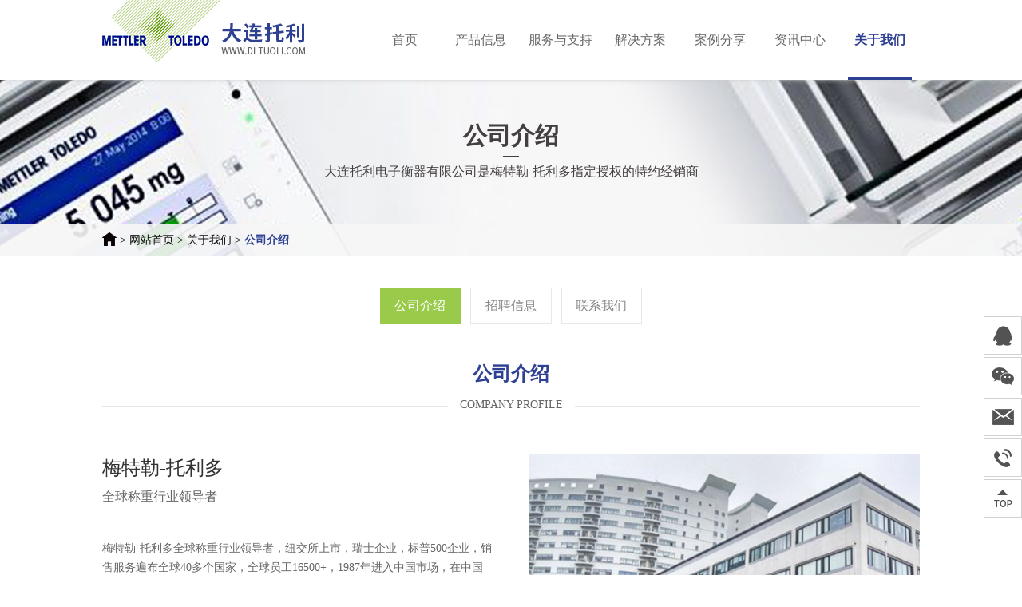

--- FILE ---
content_type: text/html; charset=utf-8
request_url: http://dltuoli.com/Block/BlockContent.aspx?BlockId=1
body_size: 12144
content:
<!DOCTYPE html>
<!--
$#####################{ 著作权信息 }#####################$
*
* 公司名称：大连致远信息科技有限公司
* 地址：辽宁省大连市高新园区广贤路133号赛伯乐大厦8楼（802室）
* 邮编:116011
* 电话: 0086-411-83726831  83726731  83726031
* 传真: 0086-411-83726831  83726731  83726031
* 网站：Http://www.zhiyuanit.com
*
$####################{ 大连致远科技 }####################$
-->

<head>
<meta http-equiv="Content-Type" content="text/html; charset=utf-8" />
<meta name="author" content="致远科技" />
<meta name="copyright" content="大连致远信息科技有限公司 www.ZhiYuanIT.com" />
<meta name="description" content="大连托利电子衡器有限公司是梅特勒-托利多指定授权的特约经销商" />
<meta name="keywords" content="" />
<title>公司介绍</title>
<meta name="viewport" content="width=device-width, initial-scale=1, minimum-scale=1, maximum-scale=3">

<script type="text/javascript" src="/Scripts/jquery/jquery.min.js"></script>
<script type="text/javascript" src="/js/jquery.SuperSlide.2.1.1.js"></script>

<script type="text/javascript" src="/js/swiper-bundle.min.js"></script>
<link rel="stylesheet" type="text/css" href="/css/swiper-bundle.min.css"/>

<script type="text/javascript" src="/js/wow.min.js"></script>
<link rel="stylesheet" type="text/css" href="/css/animate.min.css"/>

<link rel="stylesheet" type="text/css" href="/css/zyit.css"/>
<link rel="stylesheet" type="text/css" href="/css/zyit1400.css"/>
<link rel="stylesheet" type="text/css" href="/css/zyit1024.css"/>
<link rel="stylesheet" type="text/css" href="/css/zyit640.css"/>

</head>
<body>
<!------------ 引用顶部模板 ------------>
<div class="header wow fadeInDown" data-wow-duration="1s" data-wow-delay="0.3s">
    <div class="header_in">
        <a href="/"><img src="/images/logo.jpg" class="logo" /></a>
        <ul class="nav">
            <li><a href="/" id="home">首页</a></li>
            <li class="nav_pro">
                <a href="/Product/List.aspx?ClassId=1" id="cpxx">产品信息</a>
                <ul class="nav_in1">
                    <li>
                        <a href="/Product/List.aspx?ClassId=2">工业秤</a>
                        <ul class="nav_in2">
                            <li>
                                <a href="/Product/List.aspx?ClassId=7">车辆衡</a>
                                <ul class="nav_in3">
                                    
                                    <li><a href="/Product/List.aspx?ClassId=14" class="last_nav">汽车衡</a></li>
                                    
                                    <li><a href="/Product/List.aspx?ClassId=15" class="last_nav">轨道衡</a></li>
                                    
                                    <li><a href="/Product/List.aspx?ClassId=16" class="last_nav">无人值守及软件系统</a></li>
                                    
                                </ul>
                            </li>
                            <li>
                                <a href="/Product/List.aspx?ClassId=8">称重显示控制器与仪表</a>
                                <ul class="nav_in3">
                                    
                                    <li><a href="/Product/List.aspx?ClassId=17" class="last_nav">汽车衡仪表与称重终端</a></li>
                                    
                                    <li><a href="/Product/List.aspx?ClassId=18" class="last_nav">料罐、料仓、料斗称重终端</a></li>
                                    
                                    <li><a href="/Product/List.aspx?ClassId=19" class="last_nav">用于台秤、便携式秤和平台秤的终端</a></li>
                                    
                                    <li><a href="/Product/List.aspx?ClassId=20" class="last_nav">用于防爆区域应用的终端</a></li>
                                    
                                </ul>
                            </li>
                            <li>
                                <a href="/Product/List.aspx?ClassId=9">台案秤</a>
                                <ul class="nav_in3">
                                    
                                    <li><a href="/Product/List.aspx?ClassId=21" class="last_nav">台秤</a></li>
                                    
                                    <li><a href="/Product/List.aspx?ClassId=22" class="last_nav">电子计数秤</a></li>
                                    
                                    <li><a href="/Product/List.aspx?ClassId=23" class="last_nav">检重秤</a></li>
                                    
                                </ul>
                            </li>
                            <li>
                                <a href="/Product/List.aspx?ClassId=10">工业秤</a>
                                <ul class="nav_in3">
                                    
                                    <li><a href="/Product/List.aspx?ClassId=24" class="last_nav">平台秤</a></li>
                                    
                                    <li><a href="/Product/List.aspx?ClassId=25" class="last_nav">移动式平台秤</a></li>
                                    
                                    <li><a href="/Product/List.aspx?ClassId=26" class="last_nav">叉车秤</a></li>
                                    
                                    <li><a href="/Product/List.aspx?ClassId=27" class="last_nav">电子吊秤、吊钩秤</a></li>
                                    
                                    <li><a href="/Product/List.aspx?ClassId=60" class="last_nav">高精度秤</a></li>
                                    
                                </ul>
                            </li>
                            <li>
                                <a href="/Product/List.aspx?ClassId=11">称重传感器、称重模块</a>
                                <ul class="nav_in3">
                                    
                                    <li><a href="/Product/List.aspx?ClassId=28" class="last_nav">称重传感器</a></li>
                                    
                                    <li><a href="/Product/List.aspx?ClassId=29" class="last_nav">称重模块</a></li>
                                    
                                </ul>
                            </li>
                            <li>
                                <a href="/Product/List.aspx?ClassId=12">防爆电子秤</a>
                                <ul class="nav_in3">
                                    
                                    <li><a href="/Product/List.aspx?ClassId=30" class="last_nav">防爆台秤</a></li>
                                    
                                    <li><a href="/Product/List.aspx?ClassId=31" class="last_nav">防爆平台秤</a></li>
                                    
                                    <li><a href="/Product/List.aspx?ClassId=32" class="last_nav">防爆控制器和称重终端</a></li>
                                    
                                    <li><a href="/Product/List.aspx?ClassId=33" class="last_nav">防爆汽车衡</a></li>
                                    
                                    <li><a href="/Product/List.aspx?ClassId=34" class="last_nav">防爆轨道衡</a></li>
                                    
                                </ul>
                            </li>
                            <li>
                                <a href="/Product/List.aspx?ClassId=13">系统秤</a>
                                <ul class="nav_in3">
                                    
                                    <li><a href="/Product/List.aspx?ClassId=35" class="last_nav">自动包装秤</a></li>
                                    
                                    <li><a href="/Product/List.aspx?ClassId=36" class="last_nav">液体灌装秤</a></li>
                                    
                                    <li><a href="/Product/List.aspx?ClassId=37" class="last_nav">失重秤</a></li>
                                    
                                </ul>
                            </li>
                        </ul>
                    </li>
                    <li>
                        <a href="/Product/List.aspx?ClassId=3">实验室称量</a>
                        <ul class="nav_in2">
                            <li>
                                <a href="/Product/List.aspx?ClassId=38">分析天平</a>
                                <ul class="nav_in3">
                                    
                                    <li><a href="/Product/List.aspx?ClassId=40" class="last_nav">超越系列天平</a></li>
                                    
                                    <li><a href="/Product/List.aspx?ClassId=41" class="last_nav">高级天平</a></li>
                                    
                                    <li><a href="/Product/List.aspx?ClassId=42" class="last_nav">标准天平</a></li>
                                    
                                </ul>
                            </li>
                            <li>
                                <a href="/Product/List.aspx?ClassId=39">精密天平</a>
                                <ul class="nav_in3">
                                    
                                    <li><a href="/Product/List.aspx?ClassId=43" class="last_nav">超越系列天平</a></li>
                                    
                                    <li><a href="/Product/List.aspx?ClassId=44" class="last_nav">高级天平</a></li>
                                    
                                    <li><a href="/Product/List.aspx?ClassId=45" class="last_nav">标准天平</a></li>
                                    
                                </ul>
                            </li>
                        </ul>
                    </li>
                    <li>
                        <a href="/Product/List.aspx?ClassId=4">产品检测</a>
                        <ul class="nav_in2">
                            
                            <li><a href="/Product/List.aspx?ClassId=46" class="last_nav">金属检测</a></li>
                            
                            <li><a href="/Product/List.aspx?ClassId=47" class="last_nav">X射线检测系统</a></li>
                            
                            <li><a href="/Product/List.aspx?ClassId=48" class="last_nav">在线检重秤</a></li>
                            
                        </ul>
                    </li>
                    <li>
                        <a href="/Product/List.aspx?ClassId=5">PH传感器</a>
                        <ul class="nav_in2">
                            
                            <li><a href="/Product/List.aspx?ClassId=49" class="last_nav">PH传感器</a></li>
                            
                        </ul>
                    </li>
                    <li>
                        <a href="/Product/List.aspx?ClassId=6">食品零售业智能称重电子秤与超市电子秤</a>
                        <ul class="nav_in2">
                            
                            <li><a href="/Product/List.aspx?ClassId=50" class="last_nav">条码秤</a></li>
                            
                            <li><a href="/Product/List.aspx?ClassId=51" class="last_nav">收银秤</a></li>
                            
                        </ul>
                    </li>
                </ul>
            </li>
            <li>
                <a href="/News/List.aspx?ClassId=1" id="fwyzc">服务与支持</a>
                <ul class="nav_in1">
                    
                    <li><a href="/News/List.aspx?ClassId=2" class="last_nav">正常运行（支持与维修）</a></li>
                    
                    <li><a href="/News/List.aspx?ClassId=3" class="last_nav">性能保证（维护&amp;支持）</a></li>
                    
                    <li><a href="/News/List.aspx?ClassId=4" class="last_nav">法规依从（校准&amp;质量）</a></li>
                    
                    <li><a href="/News/List.aspx?ClassId=5" class="last_nav">专业知识（培训&amp;咨询）</a></li>
                    
                </ul>
            </li>
            <li><a href="/News/List.aspx?ClassId=6" id="jjfa">解决方案</a></li>
            <li>
                <a href="/News/List.aspx?ClassId=7" id="alfx">案例分享</a>
                <ul class="nav_in1">
                    
                    <li><a href="/News/List.aspx?ClassId=8" class="last_nav">水产案例</a></li>
                    
                    <li><a href="/News/List.aspx?ClassId=9" class="last_nav">冶金案例</a></li>
                    
                    <li><a href="/News/List.aspx?ClassId=10" class="last_nav">化工案例</a></li>
                    
                    <li><a href="/News/List.aspx?ClassId=11" class="last_nav">工业案例</a></li>
                    
                    <li><a href="/News/List.aspx?ClassId=12" class="last_nav">实验室案例</a></li>
                    
                    <li><a href="/News/List.aspx?ClassId=13" class="last_nav">食品安全案例</a></li>
                    
                </ul>
            </li>
            <li>
                <a href="/News/List.aspx?ClassId=14" id="zxzx">资讯中心</a>
                <ul class="nav_in1">
                    
                    <li><a href="/News/List.aspx?ClassId=15" class="last_nav">企业资讯</a></li>
                    
                    <li><a href="/News/List.aspx?ClassId=16" class="last_nav">行业资讯</a></li>
                    
                </ul>
            </li>
            <li class="nav_contact">
                <a href="/Block/BlockContent.aspx?BlockId=1" id="gywm">关于我们</a>
                <ul class="nav_in1">
                    <li><a href="/Block/BlockContent.aspx?BlockId=1" class="last_nav">公司介绍</a></li>
                    <li><a href="/News/List.aspx?ClassId=17" class="last_nav">招聘信息</a></li>
                    <li><a href="/Block/BlockContent.aspx?BlockId=2" class="last_nav">联系我们</a></li>
                </ul>
            </li>
        </ul>
    </div>
</div>

<!--mobile nav-->
<div class="mobile_bg wow fadeInDown" data-wow-duration="1s" data-wow-delay="0.3s">
    <div class="mobile_nav">
        <img src="/images/logo.jpg" border="0" class="mobile_logo" />
        <div class="header_mobile1">
            <span class="span1"></span>
            <span class="span2"></span>
            <span class="span3"></span>
        </div>
    </div>
    <ul class="mobile_nav_in">
        <li><a href="/">首页</a></li>
        <li>
            <a href="javascript:void(0);" class="mobile_nav_step1">产品信息 <span></span></a>
            <ul class="mobile_nav_step2">
                <li>
                    <a href="javascript:void(0);" class="mobile_nav_step3">工业秤 <span></span></a>
                    <ul class="mobile_nav_step4">
                        <li>
                            <a href="javascript:void(0);" class="mobile_nav_step5">车辆衡 <span></span></a>
                            <ul class="mobile_nav_step6">
                                
                                <li><a href="/Product/List.aspx?ClassId=14">汽车衡</a></li>
                                
                                <li><a href="/Product/List.aspx?ClassId=15">轨道衡</a></li>
                                
                                <li><a href="/Product/List.aspx?ClassId=16">无人值守及软件系统</a></li>
                                
                            </ul>
                        </li>
                        <li>
                            <a href="javascript:void(0);" class="mobile_nav_step5">称重显示控制器与仪表 <span></span></a>
                            <ul class="mobile_nav_step6">
                                
                                <li><a href="/Product/List.aspx?ClassId=17">汽车衡仪表与称重终端</a></li>
                                
                                <li><a href="/Product/List.aspx?ClassId=18">料罐、料仓、料斗称重终端</a></li>
                                
                                <li><a href="/Product/List.aspx?ClassId=19">用于台秤、便携式秤和平台秤的终端</a></li>
                                
                                <li><a href="/Product/List.aspx?ClassId=20">用于防爆区域应用的终端</a></li>
                                
                            </ul>
                        </li>
                        <li>
                            <a href="javascript:void(0);" class="mobile_nav_step5">台案秤 <span></span></a>
                            <ul class="mobile_nav_step6">
                                
                                <li><a href="/Product/List.aspx?ClassId=21">台秤</a></li>
                                
                                <li><a href="/Product/List.aspx?ClassId=22">电子计数秤</a></li>
                                
                                <li><a href="/Product/List.aspx?ClassId=23">检重秤</a></li>
                                
                            </ul>
                        </li>
                        <li>
                            <a href="javascript:void(0);" class="mobile_nav_step5">工业秤<span></span></a>
                            <ul class="mobile_nav_step6">
                                
                                <li><a href="/Product/List.aspx?ClassId=24">平台秤</a></li>
                                
                                <li><a href="/Product/List.aspx?ClassId=25">移动式平台秤</a></li>
                                
                                <li><a href="/Product/List.aspx?ClassId=26">叉车秤</a></li>
                                
                                <li><a href="/Product/List.aspx?ClassId=27">电子吊秤、吊钩秤</a></li>
                                
                                <li><a href="/Product/List.aspx?ClassId=60">高精度秤</a></li>
                                
                            </ul>
                        </li>
                        <li>
                            <a href="javascript:void(0);" class="mobile_nav_step5">称重传感器、称重模块 <span></span></a>
                            <ul class="mobile_nav_step6">
                                
                                <li><a href="/Product/List.aspx?ClassId=28">称重传感器</a></li>
                                
                                <li><a href="/Product/List.aspx?ClassId=29">称重模块</a></li>
                                
                            </ul>
                        </li>
                        <li>
                            <a href="javascript:void(0);" class="mobile_nav_step5">防爆电子秤 <span></span></a>
                            <ul class="mobile_nav_step6">
                                
                                <li><a href="/Product/List.aspx?ClassId=30">防爆台秤</a></li>
                                
                                <li><a href="/Product/List.aspx?ClassId=31">防爆平台秤</a></li>
                                
                                <li><a href="/Product/List.aspx?ClassId=32">防爆控制器和称重终端</a></li>
                                
                                <li><a href="/Product/List.aspx?ClassId=33">防爆汽车衡</a></li>
                                
                                <li><a href="/Product/List.aspx?ClassId=34">防爆轨道衡</a></li>
                                
                            </ul>
                        </li>
                        <li>
                            <a href="javascript:void(0);" class="mobile_nav_step5">系统秤 <span></span></a>
                            <ul class="mobile_nav_step6">
                                
                                <li><a href="/Product/List.aspx?ClassId=35">自动包装秤</a></li>
                                
                                <li><a href="/Product/List.aspx?ClassId=36">液体灌装秤</a></li>
                                
                                <li><a href="/Product/List.aspx?ClassId=37">失重秤</a></li>
                                
                            </ul>
                        </li>
                    </ul>
                </li>
                <li>
                    <a href="javascript:void(0);" class="mobile_nav_step3">实验室称量 <span></span></a>
                    <ul class="mobile_nav_step4">
                        <li>
                            <a href="javascript:void(0);" class="mobile_nav_step5">分析天平 <span></span></a>
                            <ul class="mobile_nav_step6">
                                
                                <li><a href="/Product/List.aspx?ClassId=40">超越系列天平</a></li>
                                
                                <li><a href="/Product/List.aspx?ClassId=41">高级天平</a></li>
                                
                                <li><a href="/Product/List.aspx?ClassId=42">标准天平</a></li>
                                
                            </ul>
                        </li>
                        <li>
                            <a href="javascript:void(0);" class="mobile_nav_step5">精密天平 <span></span></a>
                            <ul class="mobile_nav_step6">
                                
                                <li><a href="/Product/List.aspx?ClassId=43">超越系列天平</a></li>
                                
                                <li><a href="/Product/List.aspx?ClassId=44">高级天平</a></li>
                                
                                <li><a href="/Product/List.aspx?ClassId=45">标准天平</a></li>
                                
                            </ul>
                        </li>
                    </ul>
                </li>
                <li>
                    <a href="javascript:void(0);" class="mobile_nav_step3">产品检测 <span></span></a>
                    <ul class="mobile_nav_step4">
                        
                        <li><a href="/Product/List.aspx?ClassId=46">金属检测</a></li>
                        
                        <li><a href="/Product/List.aspx?ClassId=47">X射线检测系统</a></li>
                        
                        <li><a href="/Product/List.aspx?ClassId=48">在线检重秤</a></li>
                        
                    </ul>
                </li>
                <li>
                    <a href="javascript:void(0);" class="mobile_nav_step3">PH传感器 <span></span></a>
                    <ul class="mobile_nav_step4">
                        
                        <li><a href="/Product/List.aspx?ClassId=49">PH传感器</a></li>
                        
                    </ul>
                </li>
                <li>
                    <a href="javascript:void(0);" class="mobile_nav_step3">食品零售业智能称重电子秤与超市电子秤 <span></span></a>
                    <ul class="mobile_nav_step4">
                        
                        <li><a href="/Product/List.aspx?ClassId=50">条码秤</a></li>
                        
                        <li><a href="/Product/List.aspx?ClassId=51">收银秤</a></li>
                        
                    </ul>
                </li>
            </ul>
        </li>
        <li>
            <a href="javascript:void(0);" class="mobile_nav_step1">服务与支持 <span></span></a>
            <ul class="mobile_nav_step2">
                
                <li><a href="/News/List.aspx?ClassId=2">正常运行（支持与维修）</a></li>
                
                <li><a href="/News/List.aspx?ClassId=3">性能保证（维护&amp;支持）</a></li>
                
                <li><a href="/News/List.aspx?ClassId=4">法规依从（校准&amp;质量）</a></li>
                
                <li><a href="/News/List.aspx?ClassId=5">专业知识（培训&amp;咨询）</a></li>
                
            </ul>
        </li>
        <li><a href="/News/List.aspx?ClassId=6">解决方案</a></li>
        <li>
            <a href="javascript:void(0);" class="mobile_nav_step1">案例分享 <span></span></a>
            <ul class="mobile_nav_step2">
                
                <li><a href="/News/List.aspx?ClassId=8">水产案例</a></li>
                
                <li><a href="/News/List.aspx?ClassId=9">冶金案例</a></li>
                
                <li><a href="/News/List.aspx?ClassId=10">化工案例</a></li>
                
                <li><a href="/News/List.aspx?ClassId=11">工业案例</a></li>
                
                <li><a href="/News/List.aspx?ClassId=12">实验室案例</a></li>
                
                <li><a href="/News/List.aspx?ClassId=13">食品安全案例</a></li>
                
            </ul>
        </li>
        <li>
            <a href="javascript:void(0);" class="mobile_nav_step1">资讯中心 <span></span></a>
            <ul class="mobile_nav_step2">
                
                <li><a href="/News/List.aspx?ClassId=15">企业资讯</a></li>
                
                <li><a href="/News/List.aspx?ClassId=16">行业资讯</a></li>
                
            </ul>
        </li>
        <li>
            <a href="javascript:void(0);" class="mobile_nav_step1">关于我们 <span></span></a>
            <ul class="mobile_nav_step2">
                <li><a href="/Block/BlockContent.aspx?BlockId=1">公司介绍</a></li>
                <li><a href="/News/List.aspx?ClassId=17">招聘信息</a></li>
                <li><a href="/Block/BlockContent.aspx?BlockId=2">联系我们</a></li>
            </ul>
        </li>
    </ul>
    <script type="text/javascript">
    $(".mobile_nav").click( function () {
        if($(".mobile_nav_in").css("display")=="none"){
            $(".mobile_nav_in").slideDown();
		    $(".header_mobile1").addClass("header_mobile_in_open");
        }else if($(".mobile_nav_in").css("display")=="block"){
            $(".mobile_nav_in").slideUp();
		    $(".header_mobile1").removeClass("header_mobile_in_open");
        }
    });
    $(".mobile_nav_step1").click( function () {
        if($(this).next().css("display")=="none"){
            $(".mobile_nav_step2").slideUp();
			$(".mobile_nav_step1 span").css("background","url(/images/header7.png) no-repeat")
            $(this).next().slideDown();
			$(this).children("span").css("background","url(/images/header7_2.png) no-repeat")
        }else if($(this).next().css("display")=="block"){
            $(this).next().slideUp();
			$(".mobile_nav_step1 span").css("background","url(/images/header7.png) no-repeat")
        }
    });
    $(".mobile_nav_step3").click( function () {
        if($(this).next().css("display")=="none"){
            $(".mobile_nav_step4").slideUp();
			$(".mobile_nav_step3 span").css("background","url(/images/header7.png) no-repeat")
            $(this).next().slideDown();
			$(this).children("span").css("background","url(/images/header7_2.png) no-repeat")
        }else if($(this).next().css("display")=="block"){
            $(this).next().slideUp();
			$(".mobile_nav_step3 span").css("background","url(/images/header7.png) no-repeat")
        }
    });
    $(".mobile_nav_step5").click( function () {
        if($(this).next().css("display")=="none"){
            $(".mobile_nav_step6").slideUp();
			$(".mobile_nav_step5 span").css("background","url(/images/header7.png) no-repeat")
            $(this).next().slideDown();
			$(this).children("span").css("background","url(/images/header7_2.png) no-repeat")
        }else if($(this).next().css("display")=="block"){
            $(this).next().slideUp();
			$(".mobile_nav_step5 span").css("background","url(/images/header7.png) no-repeat")
        }
    });
    </script>
</div>
<!--mobile nav end-->
<script>
$("#gywm").addClass("a_on");
</script>


<div class="banner wow zoomIn" data-wow-duration="1s" data-wow-delay="0.3s" style="background:url(/UserFiles/FriendLink/image/20220406/20220406152619_7946.jpg) center center no-repeat;">

    <div class="banner_title">
        <div class="banner_title1">公司介绍</div>
        <div class="line"></div>
        <div class="banner_title2">大连托利电子衡器有限公司是梅特勒-托利多指定授权的特约经销商</div>
    </div>
    <div class="position">
        <div class="position1">
            <span class="img"></span> > 
            <a href="/">网站首页</a> > 
            <a href="/Block/BlockContent.aspx?BlockId=1">关于我们</a> > 
            <a href="/Block/BlockContent.aspx?BlockId=1">公司介绍</a>
        </div>
    </div>
</div>

<div class="content">
    <div class="about wow fadeInUp" data-wow-duration="1s" data-wow-delay="0.3s">
        <ul class="pro_nav">
            <li><a href="/Block/BlockContent.aspx?BlockId=1" class="a_on">公司介绍</a></li>
            <li><a href="/News/List.aspx?ClassId=17">招聘信息</a></li>
            <li><a href="/Block/BlockContent.aspx?BlockId=2">联系我们</a></li>
        </ul>

        <div class="index_title">
            <div class="index_title1"><span>公司介绍</span></div>
            <div class="index_title2"><span>COMPANY PROFILE</span></div>
        </div>
        
        <ul class="about1">
	<li>
		<img src="/UserFiles/Block/image/20220224/20220224171459_1106.jpg" class="about2" /> 
		<div class="about3">
			<div class="about3_1">
				梅特勒-托利多
			</div>
			<div class="about3_2">
				全球称重行业领导者
			</div>
			<div class="about3_3">
				梅特勒-托利多全球称重行业领导者，纽交所上市，瑞士企业，标普500企业，销售服务遍布全球40多个国家，全球员工16500+，1987年进入中国市场，在中国拥有核心研发中心，上海、常州、成都设有研发制造中心全国有14个办事处，中国员工3000+，我们引领衡器界的每一次创新与变革，重大历史时刻，我们从不缺席，期待你的加入。<br />
<br />
120年前，亨利·托巴德博士创造出世界上第一台，具备全自动重量和价格显示的店铺秤，70年前，在童话般美丽的瑞士莱茵河畔，欧莱德·梅特勒博士发明了令世界瞩目的首台单秤盘替代法天平，他们共同成就了伟大的称量行业先锋——梅特勒托利多。30多年前，梅特勒托利多来到中国，从此生根发芽助力中国科技发展和生活改善。色彩斑斓的工业世界里，蕴藏着现代文明的丰富奥秘，奇妙的是，总有梅特勒托利多的在场和参与。实验室是诸多创造发明的战场，科技改变生活的想象从这里开始，我们的产品确保最精确与灵活地进行分析与测量，从而加快客户研发进程。我们的产品帮助实现高效的样品分析，全面支持科研人员符合法规与文档记录要求。在生产一线有了MT产品的帮助，生产过程将得到持续监控。我们提供从配方到数据管理的定制化全面生产解决方案，智能传感器管理和提高测量结果的可靠性。并且减少停产时间，当产品为出厂做准备的时候，梅特勒托利多同样可以为安全把关。我们的设备能够可靠检测包装产品中的污染物与缺陷。我们帮助产品送达我们的各种测量设备，提供适用于汽车、火车与物流系统的定制化称重与体积测量解决方案。当各种产品带着提升幸福感的使命来到市场，我们用创新型称重与贴标解决方案为食品零售店服务，为每位消费者服务，1969年，梅特勒-托利多为人类成功登月保驾护航。1996年，梅特勒的汽车衡成为南极严酷条件下服务的第一台秤。2008年百年一遇的北京奥运会、残奥会赛场，作为唯一的称重设备供应商，梅特勒托利多在16个比赛项目和兴奋剂检测中提供精准测量。2018年，被称为世界第七大奇迹的港珠澳大桥正式通车，梅特勒-托利多33台汽车衡在进出粤港澳的关口履职。我们将智慧与热情镌刻于时间的尺度之上，不为在漫长的文明演化中留有姓名，只希望在世界变得更好的过程里，有你我的共同努力。<br />
<br />
			</div>
		</div>
	</li>
	<li>
		<img src="/UserFiles/Block/image/20220224/20220224171508_3105.jpg" class="about2" /> 
		<div class="about3">
			<div class="about3_1">
				大连托利电子衡器有限公司
			</div>
			<div class="about3_2">
				梅特勒-托利多指定授权的特约经销商
			</div>
			<div class="about3_3">
				在东北，梅特勒-托利多——大连托利，是梅特勒-托利多指定授权的分销商，32年的历程中，大连托利在东北始终处于行业的领先地位。从实验室到零售业，在整个生产链条上都可以看到大连托利提供的全套全系列的产品解决方案。我们拥有全球最顶级的品牌，我们拥有独一无二的企业文化，我们拥有专业的售后团队，我们拥有一直陪伴我们的广大用户。可以说，我们作为一个尖端设备或者精密设备以及服务的供应商，在全球应该说是为数不多的。<br />
<br />
从创业至今，大连托利在东北地区的销售及服务始终处于领先地位。及时快捷的响应速度，准确可靠的称重解决方案备受客户的好评，80%的客户已跟随我们20多年。本区内中型及以上规模企业市场占有率高达90%以上。 <br />
<br />
公司注重员工的成长，坚持读书学习与专业系统培训。输送员工积极参加梅特勒-托利多集团组织的新兵训练营、LevelB班、LevelC及各种产品专业学习班，公司培养了一批又一批骨干、主管、精英，而且员工的子弟就有2名考入清华大学及其他重点大学。在这里，只要您肯努力付出就可得到同行业具有竞争力的薪资；同时公司为员工提供除五险一金外，另增加商业医疗险和商业意外伤害险；年度员工健康体检，生活关爱（带薪年假+生日福利+节假日福利等），并提供住宿。<br />
<br />
公司除了为客户提供高品质的服务之外，也积极参与社会公益活动，总经理2021年获选大连甘井子区第十届政协委员，总经理十几年来一直资助困难大学生，在理工大学建有自己命名的“助学金”。公司全员在抗震救灾、新冠疫情捐款等献爱心活动中从未间断过，这是我们回馈社会应尽的一份义务，又是为创造和谐社会而尽的一份微薄之力。
			</div>
		</div>
	</li>
	<li>
		<img src="/UserFiles/Block/image/20220406/20220406165140_6696.jpg" class="about2" /> 
		<div class="about3">
			<div class="about3_1">
				企业文化
			</div>
			<div class="about3_3">
				<strong>使命：</strong><br />
关注客户的挑战与压力，提供有竞争力的称重解决方案和服务。持续给客户创造最大的价值，实现双赢。 <br />
<br />
<strong>愿景：</strong><br />
1）成为一家持续发展百年的公司；<br />
2）成为梅特勒-托利多最紧密的战略合作伙伴；<br />
3）让公司的奋斗者生活的有尊严，让普通人出人头地。<br />
<br />
<strong>价值观：</strong><br />
守信厚道      艰苦奋斗<br />
开放进取      品质至上<br />
追求卓越      团队合作<br />
			</div>
		</div>
	</li>
</ul>

    </div>
</div>

<!------------ 引用底部模板 ------------>
<div class="link proIn_link wow fadeInUp" data-wow-duration="1s" data-wow-delay="0.3s">
    <div class="link1">友情链接</div>
    <div class="swiper mySwiper5">
        <div class="swiper-wrapper">
            
            <div class="swiper-slide"><a href="https://www.mt.com/cn/zh/home.html" target="_blank" title="梅特勒-托利多国际有限公司">
            梅特勒-托利多国际有限公司</a></div>
            
            <div class="swiper-slide"><a href="http://www.zhiyuanit.com/" target="_blank" title="致远科技">
            致远科技</a></div>
            
        </div>
    </div>
</div>
<div class="footer">
    <div class="footer_in wow fadeIn" data-wow-duration="1s" data-wow-delay="0.3s">
        <div class="footer_in1">
            <ul class="footer1">
                <li><a href="/">首页</a></li>
                <li><a href="/Product/List.aspx?ClassId=1">产品信息</a></li>
                <li><a href="/News/List.aspx?ClassId=1">服务与支持</a></li>
                <li><a href="/News/List.aspx?ClassId=6">解决方案</a></li>
                <li><a href="/News/List.aspx?ClassId=7">案例分享</a></li>
                <li><a href="/News/List.aspx?ClassId=14">资讯中心</a></li>
                <li><a href="/Block/BlockContent.aspx?BlockId=1">关于我们</a></li>
            </ul>
        </div>
        <div class="footer_in1">
            
            <div class="footer2">
                <img src="/UserFiles/FriendLink/image/20220225/20220225102810_1403.jpg" />
                <div class="footer2_1">
                    手机扫一扫<br />关注我们了解更多信息
                </div>
            </div>
            
            
            <div class="footer2">
                <img src="/UserFiles/FriendLink/image/20220225/20220225102632_3298.jpg" />
                <div class="footer2_1">
                    手机扫一扫<br />加入我们-全新的开始由你亲启
                </div>
            </div>
            
        </div>
        <div class="footer_in1">
            <div class="footer3">
                &copy; 1990-2022 www.dltuoli.com 大连托利电子衡器有限公司<span>&nbsp;&nbsp;&nbsp;</span><a href="https://beian.miit.gov.cn/" target="_blank">辽ICP备2022001950号-1</a><br />
公司地址：大连市甘井子区西南路绿洲园65-3号 &nbsp; 联系电话：0411-86718598 &nbsp; 邮箱：sale@dltuoli.com &nbsp; 网站建设：<a href="http://www.zhiyuanit.com/" target="_blank">致远科技</a>
            </div>
        </div>
    </div>
</div>

<script>
$(document).ready(function (){
	var winw = $(window).width();
	if( winw > 1400 ){
		var swiper3 = new Swiper(".mySwiper3", {
			slidesPerView: 3,
			spaceBetween: 16,
			loop:true,
			autoplay: {
				delay: 5000,
				disableOnInteraction: false,
			},
			navigation: {
				nextEl: ".swiper-button-next3",
				prevEl: ".swiper-button-prev3",
			},
		});
		var swiper4 = new Swiper(".mySwiper4", {
			slidesPerView: 3,
			spaceBetween: 22,
			loop:true,
			autoplay: {
				delay: 5000,
				disableOnInteraction: false,
			},
			navigation: {
				nextEl: ".swiper-button-next4",
				prevEl: ".swiper-button-prev4",
			},
		});
		var swiper5 = new Swiper(".mySwiper5", {
			slidesPerView: 5,
			spaceBetween: 20,
			autoplay: {
				delay: 5000,
				disableOnInteraction: false,
			},
		});
	}else if( winw > 1024 && winw <= 1400 ){
		var swiper3 = new Swiper(".mySwiper3", {
			slidesPerView: 3,
			spaceBetween: 16,
			loop:true,
			autoplay: {
				delay: 5000,
				disableOnInteraction: false,
			},
			navigation: {
				nextEl: ".swiper-button-next3",
				prevEl: ".swiper-button-prev3",
			},
		});
		var swiper4 = new Swiper(".mySwiper4", {
			slidesPerView: 3,
			spaceBetween: 16,
			loop:true,
			autoplay: {
				delay: 5000,
				disableOnInteraction: false,
			},
			navigation: {
				nextEl: ".swiper-button-next4",
				prevEl: ".swiper-button-prev4",
			},
		});
		var swiper5 = new Swiper(".mySwiper5", {
			slidesPerView: 5,
			spaceBetween: 20,
			autoplay: {
				delay: 5000,
				disableOnInteraction: false,
			},
		});
	}else if( winw > 640 && winw <= 1024 ){	
		var swiper3 = new Swiper(".mySwiper3", {
			slidesPerView: 3,
			spaceBetween: 16,
			loop:true,
			autoplay: {
				delay: 5000,
				disableOnInteraction: false,
			},
			navigation: {
				nextEl: ".swiper-button-next3",
				prevEl: ".swiper-button-prev3",
			},
		});
		var swiper4 = new Swiper(".mySwiper4", {
			slidesPerView: 3,
			spaceBetween: 16,
			loop:true,
			autoplay: {
				delay: 5000,
				disableOnInteraction: false,
			},
			navigation: {
				nextEl: ".swiper-button-next4",
				prevEl: ".swiper-button-prev4",
			},
		});
		var swiper5 = new Swiper(".mySwiper5", {
			slidesPerView: 4,
			spaceBetween: 20,
			autoplay: {
				delay: 5000,
				disableOnInteraction: false,
			},
		});
	}else if( winw <= 640 ){
		var swiper3 = new Swiper(".mySwiper3", {
			slidesPerView: 2,
			spaceBetween: 16,
			loop:true,
			autoplay: {
				delay: 5000,
				disableOnInteraction: false,
			},
			navigation: {
				nextEl: ".swiper-button-next3",
				prevEl: ".swiper-button-prev3",
			},
		});
		var swiper4 = new Swiper(".mySwiper4", {
			slidesPerView: 1,
			spaceBetween: 16,
			loop:true,
			autoplay: {
				delay: 5000,
				disableOnInteraction: false,
			},
			navigation: {
				nextEl: ".swiper-button-next4",
				prevEl: ".swiper-button-prev4",
			},
		});
		var swiper5 = new Swiper(".mySwiper5", {
			slidesPerView: 2,
			spaceBetween: 20,
			autoplay: {
				delay: 5000,
				disableOnInteraction: false,
			},
		});
	}
});
</script>

<ul class="piaofu wow fadeInRight" data-wow-duration="1s" data-wow-delay="0.3s">
    
    <li><a href="http://wpa.qq.com/msgrd?v=3&uin=3606920546&site=qq&menu=yes" target="_blank"></a></li>
    
    
    <li><a href="javascript:void(0);"></a><div class="piaofu3"><img src="/UserFiles/FriendLink/image/20220225/20220225102810_1403.jpg" /></div></li>
    
    
    <li><a href="javascript:void(0);"></a><div class="piaofu1">sale@dltuoli.com</div></li>
    
    
    <li><a href="javascript:void(0);"></a><div class="piaofu2">0411-86718598</div></li>
    
    <li><a href="javascript:void(0);" class="retrun"></a></li>
</ul>

<script type="text/javascript">
$('.retrun').click(function(){
	$('html, body').animate({
        scrollTop: 0
	}, 1000);	
});

var wow = new WOW({
    offset:0,
});
wow.init();
</script>
</body>
</html>


--- FILE ---
content_type: text/css
request_url: http://dltuoli.com/css/zyit.css
body_size: 10653
content:
@charset "utf-8";
/* CSS Document */
*{ margin:0; padding:0;}
a{ text-decoration:none;}
li{ list-style:none;}
table,tr,td,ul,li,dl,dt,dd,div{ border:0;}
img{ border:0;}
body{ font-size:12px; font-family:"微软雅黑"; overflow-x: hidden; text-align:center;}
.float_l{ float:left !important;}
.float_r{ float:right !important;}
.blank0{ width:100%; height:0px; clear:both;}
.blank10{ width:100%; height:10px; clear:both;}
.blank15{ width:100%; height:15px; clear:both;}
.blank20{ width:100%; height:20px; clear:both;}
.blank50{ width:100%; height:50px; clear:both;}
.animation{ -webkit-transition: all 0.3s; -moz-transition: all 0.3s; -ms-transition: all 0.3s; -o-transition: all 0.3s; transition: all 0.3s;}

/*首页*/
.header{ width:100%; position:fixed; top:0; left:0; z-index:1000; -webkit-box-shadow:0px 0px 6px #ccc; -moz-box-shadow:0px 0px 6px #ccc; box-shadow:0px 0px 6px #ccc; background:#FFF;}
.header_in{ width:1160px; margin:0 auto; height:100px;}
.logo{ float:left; display:block; height:78px;}

.nav{ float:right;}
.nav>li{ float:left; width:80px; height:100px; margin:0 20px; position:relative;}
.nav>li:nth-child(1){ width:70px;}
.nav>li>a{ display:block; width:100%; height:100px; line-height:100px; font-size:16px; color:#666666; position:relative;}
.nav>li>a:after{ content:""; position:absolute; bottom:0; left:50%; width:0; height:3px; background:#2f4192; -webkit-transition: all 0.3s; -moz-transition: all 0.3s; -ms-transition: all 0.3s; -o-transition: all 0.3s; transition: all 0.3s;}
.nav>li>a:hover{ font-weight:bold; color:#2f4192;}
.nav>li>a:hover:after{ left:0; width:100%;}
.nav>li>a.a_on{ font-weight:bold; color:#2f4192;}
.nav>li>a.a_on:after{ left:0; width:100%;}
.nav>li:hover .nav_in1{ display:block;}
.nav>li:hover>a{ font-weight:bold; color:#2f4192;}
.nav>li:hover>a:after{ left:0; width:100%;}

.nav_contact .nav_in1{ left:auto; right:0;}

.nav_in1{ position:absolute; top:100px; left:0; border:1px solid #2f4192; background:url(../images/nav_bg.png) repeat; width:198px; display:none;}
.nav_in1>li{ float:left; width:198px; border-bottom:1px solid #d2d2d3; position:relative;}
.nav_in1>li:last-child{ border-bottom:0;}
.nav_in1>li>a{ display:block; width:158px; padding:6px 25px 6px 15px; text-align:left; font-size:14px; color:#666666; line-height:18px; background:url(../images/nav_bg1.png) 94% center no-repeat;}
.nav_in1>li:hover>a{ color:#FFF; background:url(../images/nav_bg1_on.png) 94% center no-repeat #2f4192;}
.nav_in1>li:hover .nav_in2{ display:block;}

.nav_in2{ position:absolute; top:-1px; left:198px; border:1px solid #2f4192; background:url(../images/nav_bg.png) repeat; width:198px; display:none;}
.nav_in2>li{ float:left; width:100%; border-bottom:1px solid #d2d2d3; position:relative;}
.nav_in2>li:last-child{ border-bottom:0;}
.nav_in2>li>a{ display:block; width:158px; padding:6px 25px 6px 15px; text-align:left; font-size:14px; color:#666666; line-height:18px; background:url(../images/nav_bg1.png) 94% center no-repeat;}
.nav_in2>li:hover>a{ color:#FFF; background:url(../images/nav_bg1_on.png) 94% center no-repeat #2f4192;}
.nav_in2>li:hover .nav_in3{ display:block;}

.nav_in3{ position:absolute; top:-1px; left:198px; border:1px solid #2f4192; background:url(../images/nav_bg.png) repeat; width:198px; display:none;}
.nav_in3>li{ float:left; width:100%; border-bottom:1px solid #d2d2d3; position:relative;}
.nav_in3>li:last-child{ border-bottom:0;}
.nav_in3>li>a{ display:block; width:158px; padding:6px 25px 6px 15px; text-align:left; font-size:14px; color:#666666; line-height:18px; background:url(../images/nav_bg1.png) 94% center no-repeat;}
.nav_in3>li:hover>a{ color:#FFF; background:url(../images/nav_bg1_on.png) 94% center no-repeat #2f4192;}

.last_nav{ background:none !important; width:168px !important; padding:6px 15px !important;}
.last_nav:hover{ background:#2f4192 !important;}

.mySwiper1 {
  width: 100%;
  height: auto;
  margin:100px auto 0 auto;
}
.mySwiper1 .swiper-slide {
  text-align: center;
  font-size: 12px;
  background: #fff;

  /* Center slide text vertically */
  display: -webkit-box;
  display: -ms-flexbox;
  display: -webkit-flex;
  display: flex;
  -webkit-box-pack: center;
  -ms-flex-pack: center;
  -webkit-justify-content: center;
  justify-content: center;
  -webkit-box-align: center;
  -ms-flex-align: center;
  -webkit-align-items: center;
  align-items: center;
}
.mySwiper1 .swiper-slide img {
  display: block;
  width: 100%;
  height: 100%;
  object-fit: cover;
  border: 0;
  position: relative; 
  z-index: 1;
}
.swiper-pagination1{ bottom:40px !important;}
.swiper-pagination1 .swiper-pagination-bullet{ width:15px; height:15px; border-radius:7.5px; background:#cccccc; outline:none; opacity:1; margin:0 7.5px !important; -webkit-transition: all 0.3s; -moz-transition: all 0.3s; -ms-transition: all 0.3s; -o-transition: all 0.3s; transition: all 0.3s;}
.swiper-pagination1 .swiper-pagination-bullet-active{ width:45px; background:#99ca4a; opacity:1;}

.mobile_bg{ display:none;}
.mySwiper2{ display:none;}

.content{ width:100%; overflow:hidden;}

.index1{ width:1160px; margin:0 auto; overflow:hidden; padding:60px 0;}
.index1_1{ float:left; display:block; width:550px;}
.index1_2{ float:right; width:540px; overflow:hidden; text-align:left;}
.index1_3{ float:left; width:100%; overflow:hidden; font-size:30px; color:#333; line-height:40px;}
.index1_4{ float:left; width:100%; overflow:hidden; font-size:18px; color:#666; line-height:28px; margin-top:5px;}
.index1_5{ float:left; width:100%; overflow:hidden; font-size:14px; color:#666; line-height:24px; margin-top:40px; min-height:168px; position:relative; padding-bottom:24px;}
.index1_5:after{ content:""; width:60px; height:1px; background:#aeaeae; position:absolute; bottom:0; left:0;}
.index1_6{ float:left; width:148px; height:44px; line-height:44px; border:1px solid #d0d0d0; text-align:center; font-size:14px; color:#666; margin-top:60px; -webkit-transition: all 0.3s; -moz-transition: all 0.3s; -ms-transition: all 0.3s; -o-transition: all 0.3s; transition: all 0.3s;}
.index1_6:hover{ background:#2f4192; color:#FFF; border:1px solid #2f4192;}

.index2{ background:#2f4192;}
.index2_1{ width:1160px; margin:0 auto; overflow:hidden; padding:30px 0;}
.index2_1 li{ float:left; overflow:hidden; width:calc(25% - 1px); border-right:1px solid #8893c1; height:170px; color:#FFF;}
.index2_1 li:nth-child(1){ width:calc(25% - 2px); border-left:1px solid #8893c1;}
.index2_2{ width:90%; font-size:50px; font-weight:bold; margin:15px auto 0 auto; overflow:hidden;}
.index2_2 span{ font-size:18px; font-weight:normal; vertical-align:top;}
.index2_3{ width:90%; font-size:14px; line-height:24px; margin:25px auto 0 auto; overflow:hidden;}

.index_title{ width:100%; overflow:hidden;}
.index_title1{ font-size:30px; color:#666; width:100%; line-height:40px;}
.index_title1 span{ font-weight:bold; color:#2f4192;}
.index_title2{ width:100%; line-height:24px; background:url(../images/index_title_bg.jpg) 0 13px repeat-x; margin-top:10px;}
.index_title2 span{ background:#FFF; padding:0 15px; font-size:14px; color:#666; font-weight:lighter;}

.index3{ width:1160px; overflow:hidden; margin:0 auto; padding:55px 0 60px 0;}
.index3_1{ float:left; display:block; width:410px; height:490px; margin-top:35px; position:relative; overflow:hidden;}
.index3_1 img{ display:block; width:410px; height:490px; -webkit-transition: all 0.3s; -moz-transition: all 0.3s; -ms-transition: all 0.3s; -o-transition: all 0.3s; transition: all 0.3s;}
.index3_1 div{ position:absolute; bottom:0; left:0; width:90%; padding:0 5%; background:url(../images/index3_6.png) repeat; height:50px; line-height:50px; font-size:16px; font-weight:bold; color:#FFF; overflow:hidden; white-space:nowrap; text-overflow:ellipsis;}
.index3_1:hover img{ -webkit-transform:scale(1.05) translateZ(0); -moz-transform:scale(1.05) translateZ(0); -ms-transform:scale(1.05) translateZ(0); -o-transform:scale(1.05) translateZ(0); transform:scale(1.05) translateZ(0);}

.index3_2{ float:right; overflow:hidden; margin-top:35px;}
.index3_2 li{ float:left; overflow:hidden; margin-left:15px;}
.index3_2 li a{ display:block; width:356px; height:232px; overflow:hidden; position:relative;}
.index3_2 li a img{ display:block; width:356px; height:232px; -webkit-transition: all 0.3s; -moz-transition: all 0.3s; -ms-transition: all 0.3s; -o-transition: all 0.3s; transition: all 0.3s;}
.index3_2 li a div{ position:absolute; bottom:0; left:0; width:90%; padding:0 5%; background:url(../images/index3_6.png) repeat; height:50px; line-height:50px; font-size:16px; font-weight:bold; color:#FFF; overflow:hidden; white-space:nowrap; text-overflow:ellipsis;}
.index3_2 li a:hover img{ -webkit-transform:scale(1.05) translateZ(0); -moz-transform:scale(1.05) translateZ(0); -ms-transform:scale(1.05) translateZ(0); -o-transform:scale(1.05) translateZ(0); transform:scale(1.05) translateZ(0);}

.index3_3{ float:right; overflow:hidden; margin-top:26px;}
.index3_3 li{ float:left; overflow:hidden; margin-left:16px;}
.index3_3 li a{ display:block; width:356px; height:232px; overflow:hidden; position:relative;}
.index3_3 li a img{ display:block; width:356px; height:232px; -webkit-transition: all 0.3s; -moz-transition: all 0.3s; -ms-transition: all 0.3s; -o-transition: all 0.3s; transition: all 0.3s;}
.index3_3 li a div{ position:absolute; bottom:0; left:0; width:90%; padding:0 5%; background:url(../images/index3_6.png) repeat; height:50px; line-height:50px; font-size:16px; font-weight:bold; color:#FFF; overflow:hidden; white-space:nowrap; text-overflow:ellipsis;}
.index3_3 li a:hover img{ -webkit-transform:scale(1.05) translateZ(0); -moz-transform:scale(1.05) translateZ(0); -ms-transform:scale(1.05) translateZ(0); -o-transform:scale(1.05) translateZ(0); transform:scale(1.05) translateZ(0);}

.index3_4{ float:left; margin-top:50px; display:block; width:558px; height:58px; line-height:58px; border:1px solid #2f4192; font-size:16px; color:#2f4192; -webkit-transition: all 0.3s; -moz-transition: all 0.3s; -ms-transition: all 0.3s; -o-transition: all 0.3s; transition: all 0.3s;}
.index3_4 span{ font-family:"宋体"; padding-left:10px;}
.index3_4:hover{ background:#2f4192; color:#FFF;}
.index3_5{ float:right; margin-top:50px; display:block; width:558px; height:58px; line-height:58px; border:1px solid #2f4192; font-size:16px; color:#2f4192; -webkit-transition: all 0.3s; -moz-transition: all 0.3s; -ms-transition: all 0.3s; -o-transition: all 0.3s; transition: all 0.3s;}
.index3_5 span{ font-family:"宋体"; padding-left:10px;}
.index3_5:hover{ background:#2f4192; color:#FFF;}

.index4{ background:#fafafa;}
.index4_1{ width:1160px; overflow:hidden; padding:55px 0 60px 0; margin:0 auto;}

.index_title3{ font-size:30px; color:#666; width:100%; line-height:40px; text-align:left;}
.index_title3 span{ font-weight:bold; color:#2f4192;}
.index_title4{ width:100%; line-height:24px; background:url(../images/index_title_bg.jpg) 0 13px repeat-x; margin-top:10px; overflow:hidden;}
.index_title4 span{ background:#fafafa; padding:0 15px 0 0; font-size:14px; color:#666; font-weight:lighter; float:left;}

.index4_swiper{ width:100%; overflow:hidden; margin-top:-35px;}
.index4_swiper1{ float:right; background:#fafafa;}
.mySwiper3 {
  float:left;
  width: 100%;
  height: auto;
  margin-top:35px;
}

.mySwiper3 .swiper-slide {
  background: #fff;

  /* Center slide text vertically */
  display: -webkit-box;
  display: -ms-flexbox;
  display: -webkit-flex;
  display: flex;
  -webkit-box-pack: center;
  -ms-flex-pack: center;
  -webkit-justify-content: center;
  justify-content: center;
  -webkit-box-align: center;
  -ms-flex-align: center;
  -webkit-align-items: center;
  align-items: center;
}
.mySwiper3 .swiper-slide a{ display:block; overflow:hidden; border:1px solid #d9d9d9; padding-bottom:10px; -webkit-transition: all 0.3s; -moz-transition: all 0.3s; -ms-transition: all 0.3s; -o-transition: all 0.3s; transition: all 0.3s;}
.swiper-button-prev3{ position:relative; float:right; width:48px; height:48px; background:url(../images/index4_4.png) center center no-repeat #FFF; border:1px solid #e4e4e4; top:0; margin:0 10px 0 0; left:auto; right:auto; outline:none; -webkit-transition: all 0.3s; -moz-transition: all 0.3s; -ms-transition: all 0.3s; -o-transition: all 0.3s; transition: all 0.3s;}
.swiper-button-prev3:hover{ background:url(../images/index4_4_1.png) center center no-repeat #0061b3; border:1px solid #0061b3;}
.swiper-button-prev3:after{ content:"";}
.swiper-button-next3{ position:relative; float:right; width:48px; height:48px; background:url(../images/index4_5.png) center center no-repeat #FFF; border:1px solid #e4e4e4; top:0; margin:0; left:auto; right:auto; outline:none; -webkit-transition: all 0.3s; -moz-transition: all 0.3s; -ms-transition: all 0.3s; -o-transition: all 0.3s; transition: all 0.3s;}
.swiper-button-next3:hover{ background:url(../images/index4_5_1.png) center center no-repeat #0061b3; border:1px solid #0061b3;}
.swiper-button-next3:after{ content:"";}

.index4_1 .more{ float:right; display:block; width:48px; height:48px; background:url(../images/index4_3.png) center center #FFF no-repeat; border:1px solid #e4e4e4; margin-left:20px; -webkit-transition: all 0.3s; -moz-transition: all 0.3s; -ms-transition: all 0.3s; -o-transition: all 0.3s; transition: all 0.3s;}
.index4_1 .more:hover{ background:url(../images/index4_3_1.png) center center #0061b3 no-repeat; border:1px solid #0061b3;}
.index4_2{ width:374px; overflow:hidden;}
.index4_2 img{ display:block; width:374px; height:218px; -webkit-transition: all 0.3s; -moz-transition: all 0.3s; -ms-transition: all 0.3s; -o-transition: all 0.3s; transition: all 0.3s;}
.index4_3{ display:block; width:90%; overflow:hidden; padding:0 5%; text-align:left;}
.index4_4{ float:left; width:100%; height:26px; line-height:26px; font-size:16px; color:#4d4c4c; overflow:hidden; white-space:nowrap; text-overflow:ellipsis; margin-top:10px; -webkit-transition: all 0.3s; -moz-transition: all 0.3s; -ms-transition: all 0.3s; -o-transition: all 0.3s; transition: all 0.3s;}
.index4_5{ float:left; width:100%; height:26px; line-height:24px; font-size:14px; color:#828282; overflow:hidden; white-space:nowrap; text-overflow:ellipsis; -webkit-transition: all 0.3s; -moz-transition: all 0.3s; -ms-transition: all 0.3s; -o-transition: all 0.3s; transition: all 0.3s;}
.index4_1 .line{ float:left; width:35px; height:1px; background:#cfcece; margin-top:10px; -webkit-transition: all 0.3s; -moz-transition: all 0.3s; -ms-transition: all 0.3s; -o-transition: all 0.3s; transition: all 0.3s;}
.index4_6{ float:left; width:100%; height:22px; line-height:22px; font-size:12px; color:#828282; overflow:hidden; white-space:nowrap; text-overflow:ellipsis; margin-top:10px; -webkit-transition: all 0.3s; -moz-transition: all 0.3s; -ms-transition: all 0.3s; -o-transition: all 0.3s; transition: all 0.3s;}
.mySwiper3 .swiper-slide a:hover .index4_2 img{ -webkit-transform:scale(1.05) translateZ(0); -moz-transform:scale(1.05) translateZ(0); -ms-transform:scale(1.05) translateZ(0); -o-transform:scale(1.05) translateZ(0); transform:scale(1.05) translateZ(0);}
.mySwiper3 .swiper-slide a:hover{ background:#2f4192;}
.mySwiper3 .swiper-slide a:hover .index4_4{ color:#FFF;}
.mySwiper3 .swiper-slide a:hover .index4_5{ color:#FFF;}
.mySwiper3 .swiper-slide a:hover .line{ background:#FFF;}
.mySwiper3 .swiper-slide a:hover .index4_6{ color:#FFF;}

.index5{ width:1160px; overflow:hidden; margin:0 auto; padding:55px 0 50px 0;}
.index5_swiper{ width:100%; overflow:hidden; position:relative; margin-top:40px;}

.mySwiper4 {
  width: 90%;
  padding:10px 1%;
  height: auto;
  margin:0 auto;
}

.mySwiper4 .swiper-slide {
  background: #fff;

  /* Center slide text vertically */
  display: -webkit-box;
  display: -ms-flexbox;
  display: -webkit-flex;
  display: flex;
  -webkit-box-pack: center;
  -ms-flex-pack: center;
  -webkit-justify-content: center;
  justify-content: center;
  -webkit-box-align: center;
  -ms-flex-align: center;
  -webkit-align-items: center;
  align-items: center;
}
.mySwiper4 .swiper-slide a{ display:block; width:calc(100% - 2px); overflow:hidden; border:1px solid #d9d9d9; padding-bottom:25px; -webkit-transition: all 0.3s; -moz-transition: all 0.3s; -ms-transition: all 0.3s; -o-transition: all 0.3s; transition: all 0.3s;}
.swiper-button-prev4{ width:40px; height:60px; background:url(../images/index5_1.png) center center no-repeat #cccccc; outline:none; -webkit-transition: all 0.3s; -moz-transition: all 0.3s; -ms-transition: all 0.3s; -o-transition: all 0.3s; transition: all 0.3s; left:0; top:50%; margin-top:-30px;}
.swiper-button-prev4:hover{ background:url(../images/index5_1.png) center center no-repeat #0061b3;}
.swiper-button-prev4:after{ content:"";}
.swiper-button-next4{ width:40px; height:60px; background:url(../images/index5_2.png) center center no-repeat #cccccc; outline:none; -webkit-transition: all 0.3s; -moz-transition: all 0.3s; -ms-transition: all 0.3s; -o-transition: all 0.3s; transition: all 0.3s; right:0; top:50%; margin-top:-30px;}
.swiper-button-next4:hover{ background:url(../images/index5_2.png) center center no-repeat #0061b3;}
.swiper-button-next4:after{ content:"";}

.index5_1{ float:left; width:85px; overflow:hidden;}
.index5_2{ width:100%; overflow:hidden; font-size:14px; color:#b7cde5; height:30px; line-height:30px; background:#5492cd;}
.index5_3{ width:100%; overflow:hidden; font-size:24px; color:#FFF; height:40px; line-height:40px; background:#649dd2;}
.index5_4{ float:right; width:calc(100% - 125px); overflow:hidden; padding-right:20px; text-align:left; font-size:16px; font-weight:bold; color:#333; line-height:24px; height:48px; margin-top:25px; -webkit-transition: all 0.3s; -moz-transition: all 0.3s; -ms-transition: all 0.3s; -o-transition: all 0.3s; transition: all 0.3s;}
.index5_5{ float:left; width:calc(100% - 40px); margin-left:20px; text-align:left; font-size:14px; color:#9a9a9a; line-height:24px; height:48px; overflow:hidden; border-top:1px solid #eeeeee; margin-top:25px; padding-top:25px;}
.index5_6{ float:left; font-size:14px; color:#bababa; margin-left:20px; margin-top:25px; -webkit-transition: all 0.3s; -moz-transition: all 0.3s; -ms-transition: all 0.3s; -o-transition: all 0.3s; transition: all 0.3s;}
.index5_6 span{ font-family:"宋体"; padding-left:10px;}
.mySwiper4 .swiper-slide a:hover .index5_4{ color:#02498b;}
.mySwiper4 .swiper-slide a:hover .index5_6{ color:#02498b;}
.mySwiper4 .swiper-slide a:hover{ -webkit-box-shadow:0px 0px 10px #ccc; -moz-box-shadow:0px 0px 10px #ccc; box-shadow:0px 0px 10px #ccc;}

.link{ width:1160px; height:50px; margin:0 auto; background:#FFF; -webkit-box-shadow:0px 0px 5px #ccc; -moz-box-shadow:0px 0px 5px #ccc; box-shadow:0px 0px 5px #ccc; position:relative; z-index:10;}
.link1{ float:left; width:105px; height:50px; line-height:50px; background:#99ca4a; font-size:14px; color:#FFF;}
.mySwiper5 {
  float:left;
  margin-left:20px;
  width: calc(100% - 145px);
  height: auto;
}

.mySwiper5 .swiper-slide {
  /* Center slide text vertically */
  display: -webkit-box;
  display: -ms-flexbox;
  display: -webkit-flex;
  display: flex;
  -webkit-box-pack: center;
  -ms-flex-pack: center;
  -webkit-justify-content: center;
  justify-content: center;
  -webkit-box-align: center;
  -ms-flex-align: center;
  -webkit-align-items: center;
  align-items: center;
}
.mySwiper5 .swiper-slide a{ float:left; display:block; max-width:100%; overflow:hidden; white-space:nowrap; text-overflow:ellipsis; font-size:14px; height:24px; line-height:24px; color:#666; text-align:left; -webkit-transition: all 0.3s; -moz-transition: all 0.3s; -ms-transition: all 0.3s; -o-transition: all 0.3s; transition: all 0.3s; margin-top:13px;}
.mySwiper5 .swiper-slide a:hover{ color:#2f4192;}

.footer{ width:100%; overflow:hidden; background:#2f4192; padding-top:90px; margin-top:-25px; float:left; padding-bottom:30px;}
.footer_in{ width:1160px; overflow:hidden; margin:0 auto;}
.footer_in1{ width:100%; overflow:hidden;}

.footer1{ display:table; margin:0 auto; overflow:hidden;}
.footer1 li{ float:left; background:url(../images/footer1.png) left center no-repeat; padding:0 25px; line-height:24px;}
.footer1 li:nth-child(1){ background:none;}
.footer1 li a{ font-size:14px; color:#FFF;}
.footer1 li a:hover{ text-decoration:underline;}

.footer2{ display:inline-table; margin:25px 20px 0 20px;}
.footer2 img{ display:block; width:107px; margin:0 auto;}
.footer2_1{ color:#acb3d3; line-height:20px; margin-top:10px;}

.footer3{ width:100%; overflow:hidden; font-size:14px; color:#FFF; line-height:24px; margin-top:30px;}
.footer3 a{ color:#FFF;}
.footer3 a:hover{ text-decoration:underline;}

.piaofu{ position:fixed; bottom:10%; right:0; z-index:9999;}
.piaofu li{ float:left; clear:both; margin:3px 0 0 0; position:relative;}
.piaofu li a{ display:block; width:46px; height:46px; border:1px solid #d1d1d1; -webkit-transition: all 0.3s; -moz-transition: all 0.3s; -ms-transition: all 0.3s; -o-transition: all 0.3s; transition: all 0.3s; position:relative; z-index:10;}
.piaofu li div{ -webkit-transition: all 0.3s; -moz-transition: all 0.3s; -ms-transition: all 0.3s; -o-transition: all 0.3s; transition: all 0.3s;}
.piaofu li:nth-child(1) a{ background:url(../images/piaofu1.png) center center no-repeat #FFF;}
.piaofu li:nth-child(2) a{ background:url(../images/piaofu2.png) center center no-repeat #FFF;}
.piaofu li:nth-child(3) a{ background:url(../images/piaofu3.png) center center no-repeat #FFF;}
.piaofu li:nth-child(4) a{ background:url(../images/piaofu4.png) center center no-repeat #FFF;}
.piaofu li:nth-child(5) a{ background:url(../images/piaofu5.png) center center no-repeat #FFF;}
.piaofu li:nth-child(1) a:hover{ background:url(../images/piaofu1_1.png) center center no-repeat #2f4192; border:1px solid #2f4192;}
.piaofu li:nth-child(2) a:hover{ background:url(../images/piaofu2_1.png) center center no-repeat #2f4192; border:1px solid #2f4192;}
.piaofu li:nth-child(3) a:hover{ background:url(../images/piaofu3_1.png) center center no-repeat #2f4192; border:1px solid #2f4192;}
.piaofu li:nth-child(4) a:hover{ background:url(../images/piaofu4_1.png) center center no-repeat #2f4192; border:1px solid #2f4192;}
.piaofu li:nth-child(5) a:hover{ background:url(../images/piaofu5_1.png) center center no-repeat #2f4192; border:1px solid #2f4192;}
.piaofu1{ position:absolute; top:0; right:-170px; width:170px; height:48px; line-height:48px; z-index:1; background:#2f4192; color:#FFF; font-size:16px;}
.piaofu li:hover .piaofu1{ right:51px;}
.piaofu2{ position:absolute; top:0; right:-160px; width:160px; height:48px; line-height:48px; z-index:1; background:#2f4192; color:#FFF; font-size:16px;}
.piaofu li:hover .piaofu2{ right:51px;}
.piaofu3{ position:absolute; top:0; right:-150px; width:107px; height:107px; z-index:1; border:1px solid #d1d1d1;}
.piaofu3 img{ display:block; width:107px; height:107px;}
.piaofu li:hover .piaofu3{ right:51px;}

/*内页通用*/
.banner{ width:100%; height:220px; overflow:hidden; background-size:auto 100%; margin-top:100px; position:relative;}
.banner_title{ width:1160px; margin:0 auto; overflow:hidden;}
.banner_title1{ width:100%; overflow:hidden; font-size:30px; font-weight:bold; color:#443f40; line-height:40px; margin-top:50px;}
.banner_title .line{ width:20px; height:1px; background:#443f40; margin:5px auto 0 auto;}
.banner_title2{ width:100%; overflow:hidden; font-size:18px; color:#443f40; line-height:28px; margin-top:5px;}

.position{ position:absolute; left:0; bottom:0; width:100%; height:40px; background:url(../images/position_bg.png) repeat;}
.position1{ width:1160px; height:40px; margin:0 auto; font-size:14px; text-align:left; font-family:"宋体"; line-height:40px;}
.position1 .img{ width:18px; height:17px; background:url(../images/position_img.png) center center no-repeat; margin-top:11px; display:inline-block; vertical-align:text-bottom;}
.position1 a{ color:#000; font-family:"微软雅黑";}
.position1 a:last-child{ color:#2f4192; font-weight:bold;}

.search{ width:100%; height:90px; overflow:hidden; background:#e5e5e5; margin-top:40px; margin-bottom:35px;}
.search1{ float:left; width:318px; height:50px; border:1px solid #c7c7c7; background:#FFF; outline:none; margin-top:20px; margin-left:25px; font-size:16px; font-family:"微软雅黑";}
.search2{ float:left; width:505px; height:48px; border:1px solid #c7c7c7; background:#FFF; outline:none; margin-top:20px; margin-left:15px; font-size:16px; font-family:"微软雅黑"; color:#666; padding:0 20px;}
.search3{ float:left; width:230px; height:50px; border:0; outline:none; margin-top:20px; font-size:16px; font-family:"微软雅黑"; font-weight:bold; color:#FFF; cursor:pointer; background:url(../images/search_bg.png) no-repeat #99ca4a right center;}

/*proClass*/
.proClass{ width:1160px; margin:0 auto; overflow:hidden; padding-bottom:60px;}

.proClass1{ width:100%; overflow:hidden;}
.proClass1 li{ float:left; overflow:hidden; margin-top:40px; width:356px; margin-right:46px;}
.proClass1 li:nth-child(3n){ margin-right:0;}
.proClass1 li a{ display:block; position:relative; overflow:hidden;}
.proClass1 li a img{ display:block; width:356px; height:232px; -webkit-transition: all 0.3s; -moz-transition: all 0.3s; -ms-transition: all 0.3s; -o-transition: all 0.3s; transition: all 0.3s;}
.proClass1 li a div{ position:absolute; left:0; bottom:0; width:316px; padding:0 20px; height:50px; line-height:50px; background:url(../images/index3_6.png) repeat; font-size:16px; font-weight:bold; color:#FFF; overflow:hidden; white-space:nowrap; text-overflow:ellipsis;}
.proClass1 li a:hover img{ -webkit-transform:scale(1.05) translateZ(0); -moz-transform:scale(1.05) translateZ(0); -ms-transform:scale(1.05) translateZ(0); -o-transform:scale(1.05) translateZ(0); transform:scale(1.05) translateZ(0);}

/*pro*/
.pro_nav{ display:table; overflow:hidden; margin:0 auto 25px auto;}
.pro_nav li{ float:left; overflow:hidden; margin-right:12px; margin-bottom:20px;}
.pro_nav li:last-child{ margin-right:0;}
.pro_nav li a{ display:block; height:44px; line-height:44px; border:1px solid #e8e8e8; padding:0 21.4px; font-size:18px; color:#888888; -webkit-transition: all 0.3s; -moz-transition: all 0.3s; -ms-transition: all 0.3s; -o-transition: all 0.3s; transition: all 0.3s;}
.pro_nav li a.a_on{ background:#99ca4a; color:#FFF; border:1px solid #99ca4a;}
.pro_nav li a:hover{ background:#99ca4a; color:#FFF; border:1px solid #99ca4a;}

.pro{ width:100%; overflow:hidden;}
.pro li{ float:left; overflow:hidden; width:354px; border:1px solid #e6e6e6; margin-top:50px; margin-right:46px;}
.pro li:nth-child(3n){ margin-right:0;}
.pro li a{ display:block; overflow:hidden; width:354px; position:relative;}
.pro li a .img{ overflow:hidden;}
.pro li a img{ display:block; width:354px; height:230px; -webkit-transition: all 0.3s; -moz-transition: all 0.3s; -ms-transition: all 0.3s; -o-transition: all 0.3s; transition: all 0.3s;}
.pro1{ width:90%; padding:0 5%; margin:0 auto; overflow:hidden; border-top:1px solid #e6e6e6; text-align:left; padding-bottom:10px;}
.pro1_1{ width:100%; overflow:hidden; font-size:16px; font-weight:bold; color:#333; line-height:26px; margin-top:20px; white-space:nowrap; text-overflow:ellipsis; -webkit-transition: all 0.3s; -moz-transition: all 0.3s; -ms-transition: all 0.3s; -o-transition: all 0.3s; transition: all 0.3s;}
.pro1_2{ width:100%; overflow:hidden; font-size:16px; color:#666; line-height:26px; margin-top:10px; white-space:nowrap; text-overflow:ellipsis; -webkit-transition: all 0.3s; -moz-transition: all 0.3s; -ms-transition: all 0.3s; -o-transition: all 0.3s; transition: all 0.3s;}
.pro1_3{ width:100%; overflow:hidden; margin-top:15px; border-top:1px solid #b9b9b9; font-size:13px; color:#777777; font-family:"Arial"; height:40px; line-height:40px; background:url(../images/pro4.png) right center no-repeat; -webkit-transition: all 0.3s; -moz-transition: all 0.3s; -ms-transition: all 0.3s; -o-transition: all 0.3s; transition: all 0.3s;}
.pro li a:hover img{ -webkit-transform:scale(1.05) translateZ(0); -moz-transform:scale(1.05) translateZ(0); -ms-transform:scale(1.05) translateZ(0); -o-transform:scale(1.05) translateZ(0); transform:scale(1.05) translateZ(0);}
.pro li a:hover .pro1_1{ color:#2f4192;}
.pro li a:hover .pro1_3{ color:#2f4192; background:url(../images/pro4_1.png) right center no-repeat;}

.page{ width:100%; overflow:hidden; padding-top:40px;}
.page a{ display:inline-block; height:40px; line-height:40px; font-size:16px; color:#999; padding:0 15px; border:1px solid #c8c8c8; margin:10px 4px 0 4px; -webkit-border-radius:5px; -moz-border-radius:5px; border-radius:5px; -webkit-transition: all 0.3s; -moz-transition: all 0.3s; -ms-transition: all 0.3s; -o-transition: all 0.3s; transition: all 0.3s;}
.page span{ display:inline-block; height:40px; line-height:40px; font-size:16px; color:#999; padding:0 15px; border:1px solid #c8c8c8; margin:10px 4px 0 4px; -webkit-border-radius:5px; -moz-border-radius:5px; border-radius:5px; -webkit-transition: all 0.3s; -moz-transition: all 0.3s; -ms-transition: all 0.3s; -o-transition: all 0.3s; transition: all 0.3s;}
.page a:hover{ background:#99ca4a; color:#FFF; border:1px solid #99ca4a;}
.page span:hover{ background:#99ca4a; color:#FFF; border:1px solid #99ca4a;}

/*proIn*/
.proIn1{ width:1160px; margin:0 auto; overflow:hidden; padding:40px 0 50px 0;}
.proIn1_1{ float:left; border:1px solid #fafafc; display:block; width:558px; height:363px;}
.proIn1_2{ float:right; overflow:hidden; width:555px; text-align:left;}
.proIn1_3{ float:left; width:100%; overflow:hidden; font-size:36px; line-height:46px;}
.proIn1_4{ float:left; width:100%; overflow:hidden; font-size:16px; color:#5e5e5e; line-height:30px; border-top:1px solid #e9e9e9; border-bottom:1px solid #e9e9e9; margin-top:30px; padding:20px 0;}
.proIn1_5{ float:left; display:block; width:95px; padding-left:60px; height:45px; line-height:43px; font-size:16px; color:#FFF; background:url(../images/download.png) 25px center no-repeat #99ca4a; margin-top:30px;}

.proIn2{ width:100%; height:60px; background:#f2f2f2;}
.proIn2_1{ width:1160px; margin:0 auto; overflow:hidden;}
.proIn2_1 span{ display:block; float:left; font-size:24px; font-weight:bold; color:#2f4192; line-height:58px; background:#FFF; width:198px; border-left:1px solid #dedede; border-right:1px solid #dedede; border-top:1px solid #2f4192; border-bottom:1px solid #FFF;}

.proIn3{ width:1160px; margin:0 auto; overflow:hidden; padding-bottom:30px;}
.proIn3 li{ float:left; width:100%; overflow:hidden; margin-top:50px;}
.proIn3 li:nth-child(2n) .proIn3_1{ float:right;}
.proIn3 li:nth-child(2n-1) .proIn3_1{ float:left;}
.proIn3 li:nth-child(2n) .proIn3_4{ float:left;}
.proIn3 li:nth-child(2n-1) .proIn3_4{ float:right;}
.proIn3_1{ width:520px; overflow:hidden; text-align:left;}
.proIn3_2{ width:100%; overflow:hidden; font-size:24px; color:#2f4192; line-height:34px; margin-top:30px;}
.proIn3_3{ width:100%; overflow:hidden; font-size:16px; color:#000000; line-height:30px; margin-top:40px;}
.proIn3_4{ display:block; width:520px; height:300px;}

.proIn_title{ width:1160px; margin:0 auto; overflow:hidden; text-align:left; font-size:24px; color:#2f4192; line-height:34px; border-bottom:1px solid #e9e9e9; padding:20px 0 15px 0;}
.proIn_content{ width:1160px; margin:0 auto; overflow:hidden; text-align:left; font-size:16px; color:#000; line-height:30px; padding:30px 0;}
.proIn_content img{ display:block; margin:0 auto; max-width:100%;}

.pageIn{ width:1160px; margin:0 auto; overflow:hidden; border-top:1px solid #e6e6e9; position:relative; padding:20px 0 50px 0;}
.pageIn1{ float:left; max-width:80%; overflow:hidden; clear:both; font-size:14px; line-height:24px; margin-top:10px; white-space:nowrap; text-overflow:ellipsis; -webkit-transition: all 0.3s; -moz-transition: all 0.3s; -ms-transition: all 0.3s; -o-transition: all 0.3s; transition: all 0.3s;}
.pageIn1 span{ color:#333; -webkit-transition: all 0.3s; -moz-transition: all 0.3s; -ms-transition: all 0.3s; -o-transition: all 0.3s; transition: all 0.3s;}
.pageIn1 a{ color:#333; -webkit-transition: all 0.3s; -moz-transition: all 0.3s; -ms-transition: all 0.3s; -o-transition: all 0.3s; transition: all 0.3s;}
.pageIn1:hover{ color:#2f4192;}
.pageIn1:hover span{ color:#2f4192;}
.pageIn1:hover a{ color:#2f4192;}
.pageIn1_1{ font-family:"宋体";}
.pageIn2{ display:block; position:absolute; right:0; top:30px; width:130px; height:45px; line-height:45px; background:#99ca4a; font-size:14px; color:#FFF; -webkit-border-radius:22.5px; -moz-border-radius:22.5px; border-radius:22.5px;}
.pageIn2 span{ font-family:"宋体"; font-size:18px; display:inline-block; vertical-align:middle;}

.recommend{ width:100%; overflow:hidden; background:#f2f2f2; border-top:1px solid #e6e6e6; padding:35px 0 100px 0;}
.recommend1{ width:1160px; border-bottom:1px dashed #b9b8b8; margin:0 auto; overflow:hidden; text-align:left; font-size:22px; font-weight:bold; color:#333; line-height:22px; padding-bottom:20px;}
.recommend1 span{ color:#2f4192;}
.recommend1_1{ float:right; font-size:14px; font-weight:normal; color:#666;}
.recommend1_1:hover{ text-decoration:underline;}

.recommend2{ width:1160px; overflow:hidden; margin:0 auto;}
.recommend2 li{ float:left; overflow:hidden; width:262px; border:1px solid #e6e6e6; margin-top:30px; margin-right:34.6px;}
.recommend2 li:last-child{ margin-right:0;}
.recommend2 li a{ display:block; width:100%; overflow:hidden;}
.recommend2_1{ display:block; width:100%; -webkit-transition: all 0.3s; -moz-transition: all 0.3s; -ms-transition: all 0.3s; -o-transition: all 0.3s; transition: all 0.3s;}
.recommend2_2{ width:232px; padding:0 15px; height:46px; line-height:46px; background:#FFF; border-top:1px solid #e6e6e6; font-size:14px; color:#333; text-align:left; overflow:hidden; white-space:nowrap; text-overflow:ellipsis; -webkit-transition: all 0.3s; -moz-transition: all 0.3s; -ms-transition: all 0.3s; -o-transition: all 0.3s; transition: all 0.3s; position:relative; z-index:10;}
.recommend2 li a:hover .recommend2_2{ background:#2f4192; color:#FFF;}
.recommend2 li a:hover .recommend2_1{ -webkit-transform:scale(1.05) translateZ(0); -moz-transform:scale(1.05) translateZ(0); -ms-transform:scale(1.05) translateZ(0); -o-transform:scale(1.05) translateZ(0); transform:scale(1.05) translateZ(0);}

/*service*/
.service{ width:100%; overflow:hidden;}
.service li{ width:100%; overflow:hidden; border-bottom:1px solid #f0f0f0; padding:30px 0;}
.service li a{ display:block; width:100%; overflow:hidden; position:relative;}
.service1{ float:left; display:block; width:218px; height:158px;}
.service2{ float:left; width:750px; text-align:left; margin-left:60px;}
.service2_1{ float:left; width:100%; overflow:hidden; font-size:24px; color:#333; line-height:34px; white-space:nowrap; text-overflow:ellipsis; margin-top:10px; -webkit-transition: all 0.3s; -moz-transition: all 0.3s; -ms-transition: all 0.3s; -o-transition: all 0.3s; transition: all 0.3s;}
.service2_2{ float:left; width:100%; overflow:hidden; font-size:14px; color:#666; line-height:24px; margin-top:20px;}
.service2_3{ float:left; width:100%; overflow:hidden; font-size:14px; color:#666; line-height:24px; height:48px; margin-top:10px;}
.service3{ position:absolute; top:50%; right:0; margin-top:-23px; width:46px; height:46px; background:url(../images/service4.png) center center no-repeat #999999; -webkit-transition: all 0.3s; -moz-transition: all 0.3s; -ms-transition: all 0.3s; -o-transition: all 0.3s; transition: all 0.3s;}
.service li a:hover .service2_1{ color:#005a98;}
.service li a:hover .service3{ background:url(../images/service4.png) center center no-repeat #005a98;}

/*serviceIn*/
.serviceIn{ width:1160px; margin:0 auto; overflow:hidden; padding:45px 0 0 0;}
.serviceIn1{ width:100%; overflow:hidden; font-size:30px; font-weight:bold; color:#333; line-height:40px;}
.serviceIn2{ width:100%; overflow:hidden; font-size:14px; color:#666666; line-height:24px; margin-top:30px;}
.serviceIn3{ width:100%; overflow:hidden; margin-top:30px; border-top:1px solid #dedede; padding:45px 0; text-align:left; font-size:16px; color:#333; line-height:30px;}
.serviceIn3 img{ display:block; margin:0 auto; max-width:100%;}

.recommend3{ width:1160px; overflow:hidden; margin:30px auto 0 auto;}
.recommend3 li{ float:left; overflow:hidden; margin-top:1px; font-size:14px; line-height:24px;}
.recommend3 li a{ float:left; color:#666; text-align:left; overflow:hidden; white-space:nowrap; text-overflow:ellipsis; max-width:calc(100% - 100px);}
.recommend3 li span{ float:right; color:#929292;}
.recommend3 li:nth-child(2n-1){ width:calc(50% - 36px); border-right:1px dotted #b2b2b2; padding:3px 35px 3px 0;}
.recommend3 li:nth-child(2n){ width:calc(50% - 35px); padding:3px 0 3px 35px;}
.recommend3 li a:hover{ text-decoration:underline;}

/*solution*/
.solution{ width:100%; overflow:hidden; background:#f7f7f7; padding:60px 0;}
.solution1{ width:1160px; margin:0 auto; overflow:hidden;}

.mySwiper6 {
  float:left;
  width: 100%;
  height: 337px;
  overflow:hidden;
  position:relative;
}

.mySwiper6 .swiper-slide {
  text-align: center;

  /* Center slide text vertically */
  display: -webkit-box;
  display: -ms-flexbox;
  display: -webkit-flex;
  display: flex;
  -webkit-box-pack: center;
  -ms-flex-pack: center;
  -webkit-justify-content: center;
  justify-content: center;
  -webkit-box-align: center;
  -ms-flex-align: center;
  -webkit-align-items: center;
  align-items: center;
}

.mySwiper6 .swiper-slide .solution1_a {
  float:left;
  display: block;
  width: 600px;
  height:337px;
  position:relative;
}
.mySwiper6 .swiper-slide a img{ display:block; width:600px; height:337px;}
.mySwiper6 .swiper-slide a .solution1_1{ position:absolute; left:0; bottom:0; width:90%; padding:0 5%; height:55px; line-height:55px; background:url(../images/solution6.png) repeat; font-size:18px; color:#FFF; font-weight:bold; text-align:left; overflow:hidden; white-space:nowrap; text-overflow:ellipsis;}
.swiper-button-prev6{ left:0; width:39px; height:70px; background:url(../images/solution7.png) center center no-repeat; outline:none; -webkit-transition: all 0.3s; -moz-transition: all 0.3s; -ms-transition: all 0.3s; -o-transition: all 0.3s; transition: all 0.3s; margin-top:-50px;}
.swiper-button-prev6:hover{ filter:alpha(opacity=50); -moz-opacity:0.5; -khtml-opacity:0.5; opacity:0.7;}
.swiper-button-prev6:after{ content:"";}
.swiper-button-next6{ left:600px; margin-left:-39px; width:39px; height:70px; background:url(../images/solution8.png) center center no-repeat; outline:none; -webkit-transition: all 0.3s; -moz-transition: all 0.3s; -ms-transition: all 0.3s; -o-transition: all 0.3s; transition: all 0.3s; margin-top:-50px;}
.swiper-button-next6:hover{ filter:alpha(opacity=50); -moz-opacity:0.5; -khtml-opacity:0.5; opacity:0.7;}
.swiper-button-next6:after{ content:"";}

.solution1_2{ float:right; width:510px; overflow:hidden; text-align:left;}
.solution1_3{ float:left; height:20px; line-height:21px; border-left:5px solid #99ca4a; font-size:19px; font-family:"Arial"; padding-left:12px;}
.solution1_4{ float:left; width:100%; overflow:hidden; font-size:24px; color:#333; line-height:34px; margin-top:30px;}
.solution1_5{ float:left; width:100%; overflow:hidden; font-size:14px; color:#666; line-height:24px; margin-top:20px;}
.solution1_6{ float:left; width:100%; overflow:hidden; font-size:14px; color:#666; line-height:30px; margin-top:20px; height:120px;}
.solution1_7{ float:left; width:120px; height:40px; line-height:40px; font-size:14px; color:#FFF; background:#99ca4a; text-align:center; margin-top:15px;}

.solution2{ width:1160px; margin:0 auto; overflow:hidden; padding:10px 0 60px 0;}
.solution2_1{ width:1160px; overflow:hidden;}
.solution2_1 li{ float:left; margin-top:40px; margin-right:19px; border:1px solid #e6e6e6;}
.solution2_1 li:nth-child(3n){ margin-right:0;}
.solution2_1 li a{ display:block; position:relative; overflow:hidden; width:372px; height:281px;}
.solution2_2{ display:block; width:372px; height:281px;}
.solution2_3{ position:absolute; z-index:10; bottom:-75px; left:0; background:url(../images/solution4.png) repeat; width:100%; height:135px; -webkit-transition: all 0.3s; -moz-transition: all 0.3s; -ms-transition: all 0.3s; -o-transition: all 0.3s; transition: all 0.3s;}
.solution2_4{ width:90%; padding:0 5%; height:60px; line-height:60px; font-size:16px; color:#FFF; overflow:hidden; white-space:nowrap; text-overflow:ellipsis; -webkit-transition: all 0.3s; -moz-transition: all 0.3s; -ms-transition: all 0.3s; -o-transition: all 0.3s; transition: all 0.3s;}
.solution2_5{ width:120px; height:40px; line-height:40px; background:#99ca4a; font-size:14px; color:#FFF; margin:0 auto; -webkit-transition: all 0.3s; -moz-transition: all 0.3s; -ms-transition: all 0.3s; -o-transition: all 0.3s; transition: all 0.3s;}
.solution2_1 li a:hover .solution2_3{ bottom:0; background:url(../images/solution4_1.png) repeat;}
.solution2_1 li a:hover .solution2_4{ margin-top:5px;}
.solution2_1 li a:hover .solution2_5{ margin-top:5px;}

/*case*/
.case{ width:1160px; overflow:hidden; margin:-20px auto 0 auto;}
.case li{ float:left; overflow:hidden; width:374px; margin-right:19px; margin-top:20px;}
.case li:nth-child(3n){ margin-right:0;}
.case li a{ display:block; overflow:hidden; border:1px solid #d9d9d9; padding-bottom:10px; -webkit-transition: all 0.3s; -moz-transition: all 0.3s; -ms-transition: all 0.3s; -o-transition: all 0.3s; transition: all 0.3s;}
.case .line{ float:left; width:35px; height:1px; background:#cfcece; margin-top:10px; -webkit-transition: all 0.3s; -moz-transition: all 0.3s; -ms-transition: all 0.3s; -o-transition: all 0.3s; transition: all 0.3s;}
.case li a:hover{}
.case li a:hover .index4_2 img{ -webkit-transform:scale(1.05) translateZ(0); -moz-transform:scale(1.05) translateZ(0); -ms-transform:scale(1.05) translateZ(0); -o-transform:scale(1.05) translateZ(0); transform:scale(1.05) translateZ(0);}
.case li a:hover{ background:#2f4192;}
.case li a:hover .index4_4{ color:#FFF;}
.case li a:hover .index4_5{ color:#FFF;}
.case li a:hover .line{ background:#FFF;}
.case li a:hover .index4_6{ color:#FFF;}

/*news*/
.news{ width:1160px; margin:0 auto; padding-bottom:60px;}
.news_list{ width:100%; margin:15px auto 0 auto;}
.news_list li{ float:left; width:calc(100% - 2px); overflow:hidden; border:1px solid #eeeeee; margin-top:20px; -webkit-transition: all 0.3s; -moz-transition: all 0.3s; -ms-transition: all 0.3s; -o-transition: all 0.3s; transition: all 0.3s;}
.news_list li a{ display:block; width:100%; overflow:hidden; padding:20px 0;}
.news1{ float:left; overflow:hidden; width:85px; margin-left:20px;}
.news1_1{ float:left; width:100%; overflow:hidden; height:30px; line-height:30px; background:#5492cd; color:#b7cde5; font-size:14px;}
.news1_2{ float:left; width:100%; overflow:hidden; height:40px; line-height:40px; background:#649dd2; color:#FFF; font-size:24px;}
.news2{ float:left; overflow:hidden; text-align:left; margin-left:20px; width:calc(100% - 145px);}
.news2_1{ float:left; width:100%; overflow:hidden; font-size:18px; font-weight:bold; color:#333; white-space:nowrap; text-overflow:ellipsis; line-height:28px; margin-top:5px;}
.news2_2{ float:left; width:100%; overflow:hidden; font-size:14px; color:#9a9a9a; white-space:nowrap; text-overflow:ellipsis; line-height:24px; margin-top:8px;}
.news_list li:hover{ -webkit-box-shadow:0px 0px 10px #eee; -moz-box-shadow:0px 0px 10px #eee; box-shadow:0px 0px 10px #eee;}

/*about*/
.about{ width:1160px; margin:0 auto; overflow:hidden; padding:40px 0 60px 0;}

.about1{ width:100%; overflow:hidden;}
.about1 li{ float:left; width:100%; overflow:hidden; margin-top:50px;}
.about1 li:nth-child(2n-1) .about2{ float:right;}
.about1 li:nth-child(2n) .about2{ float:left;}
.about1 li:nth-child(2n-1) .about3{ float:left;}
.about1 li:nth-child(2n) .about3{ float:right;}
.about2{ display:block; width:550px;}
.about3{ width:550px; overflow:hidden; text-align:left;}
.about3_1{ float:left; width:100%; overflow:hidden; font-size:30px; color:#333; line-height:40px;}
.about3_2{ float:left; width:100%; overflow:hidden; font-size:18px; color:#666; line-height:28px; margin-top:6px;}
.about3_3{ float:left; width:100%; overflow:hidden; font-size:14px; color:#666; line-height:24px; margin-top:40px;}

/*人才招聘*/
.n_recruit{ width:1158px; height:310px; margin:50px auto 0 auto; border:1px solid #f2f2f2; background:#FFF;}
.n_recruit1{ float:left; width:600px; height:310px;}
.n_recruit2{ float:right; width:calc(100% - 702px); padding:0 50px; height:310px; text-align:left;
	/* Center slide text vertically */
	display: -webkit-box;
	display: -ms-flexbox;
	display: -webkit-flex;
	display: flex;
	-webkit-box-pack: center;
	-ms-flex-pack: center;
	-webkit-justify-content: center;
	justify-content: center;
	-webkit-box-align: center;
	-ms-flex-align: center;
	-webkit-align-items: center;
	align-items: center;
}
.n_recruit2_1{ width:100%; height:45px; overflow:hidden; font-size:24px; font-weight:bold; position:relative; line-height:24px;}
.n_recruit2_1 span{ width:60px; height:2px; background:#555555; position:absolute; bottom:0; left:0;}
.n_recruit2_2{ width:100%; overflow:hidden; font-size:16px; color:#666; line-height:30px; margin-top:35px; height:120px;}
.n_recruit2_3{ width:100%; overflow:hidden;}

.recruit1{ overflow:hidden; width:100%;}

.recruit3{ float:none; width:1160px; margin:0 auto; margin-top:50px; overflow:hidden;}
.recruit3_1{ float:left; width:100%; overflow:hidden; line-height:20px; background:#99ca4a; text-align:center; font-size:18px; color:#FFF; padding:15px 0;}
.recruit3_2{ float:left; width:30%; padding:0 1%;}
.recruit3_3{ float:left; width:12%; padding:0 1%;}
.recruit3_4{ float:left; width:18%; padding:0 1%;}
.recruit3_5{ float:left; width:14%; padding:0 1%;}
.recruit3_6{ float:left; width:10%; padding:0 1%;}

.recruit4{ float:left; width:100%; overflow:hidden;}
.recruit4 li{ float:left; width:100%; overflow:hidden; border-bottom:1px solid #eeeeee;}
.recruit4_1{ float:left; width:100%; overflow:hidden; text-align:center; font-size:16px; color:#999999; cursor:pointer;}
.recruit4_2{ float:left; width:30%; padding:30px 1%; text-align:left; line-height:20px;}
.recruit4_3{ float:left; width:12%; padding:30px 1%; line-height:20px;}
.recruit4_4{ float:left; width:18%; padding:30px 1%; line-height:20px;}
.recruit4_5{ float:left; width:14%; padding:30px 1%; line-height:20px;}
.recruit4_6{ float:left; width:10%; padding:30px 1%; line-height:20px;}
.recruit4_7{ float:left; width:6%; height:80px; background:url(../images/recruit2.jpg) center center no-repeat; background-size:auto 10px; cursor:pointer;}

.recruit4_8{ font-size:14px; color:#666; line-height:30px; padding:20px 0; border-bottom:1px solid #e5e5e5;}
.recruit4_9{ float:left; width:100%; overflow:hidden; padding:30px 0;}
.recruit4_10{ float:left; display:block; width:154px; height:44px; line-height:44px; text-align:center; background:#99ca4a; font-size:14px; color:#FFF;}
.recruit4_11{ float:right; font-size:16px; color:#666; height:44px; line-height:44px;}
.recruit4_12{ display:none; float:left; width:96%; background:#f7f7f7; text-align:left; padding:0 2%;}

/*contact*/
.contact{ width:1160px; overflow:hidden; margin:0 auto; padding:40px 0 50px 0;}

.contact1{ width:100%; overflow:hidden; background:url(../images/contact2.jpg) center center no-repeat; margin-top:40px;}
.contact1_1{ float:left; width:430px; overflow:hidden; text-align:left;}
.contact1_2{ float:left; width:100%; overflow:hidden; font-size:18px; color:#00649c; line-height:28px;}
.contact1_3{ float:left; width:100%; overflow:hidden; font-size:30px; font-weight:bold; color:#00649c; line-height:40px;}
.contact1_4{ float:left; width:100%; overflow:hidden; margin-top:20px;}
.contact1_4 li{ float:left; font-size:18px; color:#666; line-height:30px; padding-left:25px; width:calc(100% - 25px);}
.contact1_4 li:nth-child(1){ background:url(../images/contact1_1.png) left 9px no-repeat;}
.contact1_4 li:nth-child(2){ background:url(../images/contact1_2.png) left 10px no-repeat;}
.contact1_4 li:nth-child(3){ background:url(../images/contact1_3.png) 1px 8px no-repeat;}
.contact1_5{ float:right; width:420px; border-left:1px solid #e5e5e5; padding:15px 0 20px 15px;}
.contact1_6{ float:left; overflow:hidden; width:48%; padding:0 1%;}
.contact1_7{ display:block; margin:0 auto; width:107px;}
.contact1_8{ width:100%; font-size:14px; color:#666; line-height:20px; margin-top:10px;}

.map{ width:100%; height:500px;}

.contact2{ width:100%; overflow:hidden; background:url(../images/contact3.jpg) center center no-repeat #f6f6f6; background-size:cover; padding:50px 0 30px 0;}
.contact2_1{ width:1160px; overflow:hidden; margin:0 auto;}

.feedback{ width:1160px; overflow:hidden; margin:0 auto; padding-bottom:65px;}
.feedback_l{ float:left; overflow:hidden; width:49%; padding-right:1%;}
.feedback_r{ float:right; overflow:hidden; width:49%; padding-left:1%;}
.feedback_b{ float:left; width:100%; overflow:hidden;}
.feedback .input1{ float:left; width:calc(94% - 2px); padding:0 3%; height:42px; line-height:42px; overflow:hidden; background:#FFF; font-size:16px; font-family:"First"; color:#333; border:1px solid #cecece; outline:none; margin-top:35px;}
.feedback .input2{ float:left; width:calc(74% - 2px); padding:0 3%; height:42px; line-height:42px; overflow:hidden; background:#FFF; font-size:16px; font-family:"First"; color:#333; border:1px solid #cecece; outline:none; margin-top:35px;}
.feedback .textarea1{ float:left; width:calc(94% - 2px); padding:8px 3%; height:105px; line-height:26px; overflow:hidden; background:#FFF; font-size:16px; font-family:"First"; color:#333; border:1px solid #cecece; outline:none; margin-top:35px;}
.feedback .button1{ width:148px; height:44px; border:1px solid #99ca4a; background:#99ca4a; cursor:pointer; -webkit-border-radius:23px; -moz-border-radius:23px; border-radius:23px; font-size:18px; font-family:"First"; color:#FFF; outline:none; margin-top:40px; float:left; position:relative; left:49%; margin-left:-150px;}
.feedback .button2{ width:148px; height:44px; border:1px solid #cccccc; background:#FFF; cursor:pointer; -webkit-border-radius:23px; -moz-border-radius:23px; border-radius:23px; font-size:18px; font-family:"First"; color:#464646; outline:none; margin-top:40px; float:left; position:relative; left:51%;}

.pager span.current{ text-decoration:underline; font-weight:bold;}

.valid_code1{ float:left; margin-top:35px; display:block; height:44px; width:20%; cursor:pointer;}


--- FILE ---
content_type: text/css
request_url: http://dltuoli.com/css/zyit1400.css
body_size: 9963
content:
@media screen and (min-width:1025px) and (max-width:1401px){
@charset "utf-8";

/*首页*/
.header{ width:100%; position:fixed; top:0; left:0; z-index:1000; -webkit-box-shadow:0px 0px 6px #ccc; -moz-box-shadow:0px 0px 6px #ccc; box-shadow:0px 0px 6px #ccc; background:#FFF;}
.header_in{ width:1024px; margin:0 auto; height:100px;}
.logo{ float:left; display:block; height:78px;}

.nav{ float:right;}
.nav>li{ float:left; width:80px; height:100px; margin:0 10px; position:relative;}
.nav>li:nth-child(1){ width:70px;}
.nav>li>a{ display:block; width:100%; height:100px; line-height:100px; font-size:16px; color:#666666; position:relative;}
.nav>li>a:after{ content:""; position:absolute; bottom:0; left:50%; width:0; height:3px; background:#2f4192; -webkit-transition: all 0.3s; -moz-transition: all 0.3s; -ms-transition: all 0.3s; -o-transition: all 0.3s; transition: all 0.3s;}
.nav>li>a:hover{ font-weight:bold; color:#2f4192;}
.nav>li>a:hover:after{ left:0; width:100%;}
.nav>li>a.a_on{ font-weight:bold; color:#2f4192;}
.nav>li>a.a_on:after{ left:0; width:100%;}
.nav>li:hover .nav_in1{ display:block;}
.nav>li:hover>a{ font-weight:bold; color:#2f4192;}
.nav>li:hover>a:after{ left:0; width:100%;}

.nav_contact .nav_in1{ left:auto; right:0;}

.nav_in1{ position:absolute; top:100px; left:0; border:1px solid #2f4192; background:url(../images/nav_bg.png) repeat; width:198px; display:none;}
.nav_in1>li{ float:left; width:198px; border-bottom:1px solid #d2d2d3; position:relative;}
.nav_in1>li:last-child{ border-bottom:0;}
.nav_in1>li>a{ display:block; width:158px; padding:6px 25px 6px 15px; text-align:left; font-size:14px; color:#666666; line-height:18px; background:url(../images/nav_bg1.png) 94% center no-repeat;}
.nav_in1>li:hover>a{ color:#FFF; background:url(../images/nav_bg1_on.png) 94% center no-repeat #2f4192;}
.nav_in1>li:hover .nav_in2{ display:block;}

.nav_in2{ position:absolute; top:-1px; left:198px; border:1px solid #2f4192; background:url(../images/nav_bg.png) repeat; width:198px; display:none;}
.nav_in2>li{ float:left; width:100%; border-bottom:1px solid #d2d2d3; position:relative;}
.nav_in2>li:last-child{ border-bottom:0;}
.nav_in2>li>a{ display:block; width:158px; padding:6px 25px 6px 15px; text-align:left; font-size:14px; color:#666666; line-height:18px; background:url(../images/nav_bg1.png) 94% center no-repeat;}
.nav_in2>li:hover>a{ color:#FFF; background:url(../images/nav_bg1_on.png) 94% center no-repeat #2f4192;}
.nav_in2>li:hover .nav_in3{ display:block;}

.nav_in3{ position:absolute; top:-1px; left:198px; border:1px solid #2f4192; background:url(../images/nav_bg.png) repeat; width:198px; display:none;}
.nav_in3>li{ float:left; width:100%; border-bottom:1px solid #d2d2d3; position:relative;}
.nav_in3>li:last-child{ border-bottom:0;}
.nav_in3>li>a{ display:block; width:158px; padding:6px 25px 6px 15px; text-align:left; font-size:14px; color:#666666; line-height:18px; background:url(../images/nav_bg1.png) 94% center no-repeat;}
.nav_in3>li:hover>a{ color:#FFF; background:url(../images/nav_bg1_on.png) 94% center no-repeat #2f4192;}

.last_nav{ background:none !important; width:168px !important; padding:6px 15px !important;}
.last_nav:hover{ background:#2f4192 !important;}

.mySwiper1 {
  width: 100%;
  height: auto;
  margin:100px auto 0 auto;
}
.mySwiper1 .swiper-slide {
  text-align: center;
  font-size: 12px;
  background: #fff;

  /* Center slide text vertically */
  display: -webkit-box;
  display: -ms-flexbox;
  display: -webkit-flex;
  display: flex;
  -webkit-box-pack: center;
  -ms-flex-pack: center;
  -webkit-justify-content: center;
  justify-content: center;
  -webkit-box-align: center;
  -ms-flex-align: center;
  -webkit-align-items: center;
  align-items: center;
}
.mySwiper1 .swiper-slide img {
  display: block;
  width: 100%;
  height: 100%;
  object-fit: cover;
  border: 0;
  position: relative; 
  z-index: 1;
}
.swiper-pagination1{ bottom:30px !important;}
.swiper-pagination1 .swiper-pagination-bullet{ width:12px; height:12px; border-radius:6px; background:#cccccc; outline:none; opacity:1; margin:0 5px !important; -webkit-transition: all 0.3s; -moz-transition: all 0.3s; -ms-transition: all 0.3s; -o-transition: all 0.3s; transition: all 0.3s;}
.swiper-pagination1 .swiper-pagination-bullet-active{ width:35px; background:#99ca4a; opacity:1;}

.mobile_bg{ display:none;}
.mySwiper2{ display:none;}

.index1{ width:1024px; margin:0 auto; overflow:hidden; padding:60px 0;}
.index1_1{ float:left; display:block; width:50%;}
.index1_2{ float:right; width:45%; overflow:hidden; text-align:left;}
.index1_3{ float:left; width:100%; overflow:hidden; font-size:24px; color:#333; line-height:34px;}
.index1_4{ float:left; width:100%; overflow:hidden; font-size:16px; color:#666; line-height:26px; margin-top:5px;}
.index1_5{ float:left; width:100%; overflow:hidden; font-size:14px; color:#666; line-height:24px; margin-top:30px; min-height:168px; position:relative; padding-bottom:24px;}
.index1_5:after{ content:""; width:60px; height:1px; background:#aeaeae; position:absolute; bottom:0; left:0;}
.index1_6{ float:left; width:148px; height:44px; line-height:44px; border:1px solid #d0d0d0; text-align:center; font-size:14px; color:#666; margin-top:50px; -webkit-transition: all 0.3s; -moz-transition: all 0.3s; -ms-transition: all 0.3s; -o-transition: all 0.3s; transition: all 0.3s;}
.index1_6:hover{ background:#2f4192; color:#FFF; border:1px solid #2f4192;}

.index2{ background:#2f4192;}
.index2_1{ width:1024px; margin:0 auto; overflow:hidden; padding:30px 0;}
.index2_1 li{ float:left; overflow:hidden; width:calc(25% - 1px); border-right:1px solid #8893c1; height:160px; color:#FFF;}
.index2_1 li:nth-child(1){ width:calc(25% - 2px); border-left:1px solid #8893c1;}
.index2_2{ width:90%; font-size:40px; font-weight:bold; margin:15px auto 0 auto; overflow:hidden;}
.index2_2 span{ font-size:18px; font-weight:normal; vertical-align:top;}
.index2_3{ width:90%; font-size:14px; line-height:24px; margin:25px auto 0 auto; overflow:hidden;}

.index_title{ width:100%; overflow:hidden;}
.index_title1{ font-size:24px; color:#666; width:100%; line-height:34px;}
.index_title1 span{ font-weight:bold; color:#2f4192;}
.index_title2{ width:100%; line-height:24px; background:url(../images/index_title_bg.jpg) 0 13px repeat-x; margin-top:10px;}
.index_title2 span{ background:#FFF; padding:0 15px; font-size:14px; color:#666; font-weight:lighter;}

.index3{ width:1024px; overflow:hidden; margin:0 auto; padding:55px 0 60px 0;}
.index3_1{ float:left; display:block; width:361px; height:433px; margin-top:35px; position:relative; overflow:hidden;}
.index3_1 img{ display:block; width:361px; height:433px; -webkit-transition: all 0.3s; -moz-transition: all 0.3s; -ms-transition: all 0.3s; -o-transition: all 0.3s; transition: all 0.3s;}
.index3_1 div{ position:absolute; bottom:0; left:0; width:90%; padding:0 5%; background:url(../images/index3_6.png) repeat; height:44px; line-height:44px; font-size:16px; font-weight:bold; color:#FFF; overflow:hidden; white-space:nowrap; text-overflow:ellipsis;}
.index3_1:hover img{ -webkit-transform:scale(1.05) translateZ(0); -moz-transform:scale(1.05) translateZ(0); -ms-transform:scale(1.05) translateZ(0); -o-transform:scale(1.05) translateZ(0); transform:scale(1.05) translateZ(0);}

.index3_2{ float:right; overflow:hidden; margin-top:35px;}
.index3_2 li{ float:left; overflow:hidden; margin-left:15px;}
.index3_2 li a{ display:block; width:315px; height:205px; overflow:hidden; position:relative;}
.index3_2 li a img{ display:block; width:315px; height:205px; -webkit-transition: all 0.3s; -moz-transition: all 0.3s; -ms-transition: all 0.3s; -o-transition: all 0.3s; transition: all 0.3s;}
.index3_2 li a div{ position:absolute; bottom:0; left:0; width:90%; padding:0 5%; background:url(../images/index3_6.png) repeat; height:44px; line-height:44px; font-size:16px; font-weight:bold; color:#FFF; overflow:hidden; white-space:nowrap; text-overflow:ellipsis;}
.index3_2 li a:hover img{ -webkit-transform:scale(1.05) translateZ(0); -moz-transform:scale(1.05) translateZ(0); -ms-transform:scale(1.05) translateZ(0); -o-transform:scale(1.05) translateZ(0); transform:scale(1.05) translateZ(0);}

.index3_3{ float:right; overflow:hidden; margin-top:23px;}
.index3_3 li{ float:left; overflow:hidden; margin-left:16px;}
.index3_3 li a{ display:block; width:315px; height:205px; overflow:hidden; position:relative;}
.index3_3 li a img{ display:block; width:315px; height:205px; -webkit-transition: all 0.3s; -moz-transition: all 0.3s; -ms-transition: all 0.3s; -o-transition: all 0.3s; transition: all 0.3s;}
.index3_3 li a div{ position:absolute; bottom:0; left:0; width:90%; padding:0 5%; background:url(../images/index3_6.png) repeat; height:44px; line-height:44px; font-size:16px; font-weight:bold; color:#FFF; overflow:hidden; white-space:nowrap; text-overflow:ellipsis;}
.index3_3 li a:hover img{ -webkit-transform:scale(1.05) translateZ(0); -moz-transform:scale(1.05) translateZ(0); -ms-transform:scale(1.05) translateZ(0); -o-transform:scale(1.05) translateZ(0); transform:scale(1.05) translateZ(0);}

.index3_4{ float:left; margin-top:50px; display:block; width:492px; height:50px; line-height:50px; border:1px solid #2f4192; font-size:16px; color:#2f4192; -webkit-transition: all 0.3s; -moz-transition: all 0.3s; -ms-transition: all 0.3s; -o-transition: all 0.3s; transition: all 0.3s;}
.index3_4 span{ font-family:"宋体"; padding-left:10px;}
.index3_4:hover{ background:#2f4192; color:#FFF;}
.index3_5{ float:right; margin-top:50px; display:block; width:492px; height:50px; line-height:50px; border:1px solid #2f4192; font-size:16px; color:#2f4192; -webkit-transition: all 0.3s; -moz-transition: all 0.3s; -ms-transition: all 0.3s; -o-transition: all 0.3s; transition: all 0.3s;}
.index3_5 span{ font-family:"宋体"; padding-left:10px;}
.index3_5:hover{ background:#2f4192; color:#FFF;}

.index4{ background:#fafafa;}
.index4_1{ width:1024px; overflow:hidden; padding:55px 0 60px 0; margin:0 auto;}

.index_title3{ font-size:24px; color:#666; width:100%; line-height:34px; text-align:left;}
.index_title3 span{ font-weight:bold; color:#2f4192;}
.index_title4{ width:100%; line-height:24px; background:url(../images/index_title_bg.jpg) 0 13px repeat-x; margin-top:10px; overflow:hidden;}
.index_title4 span{ background:#fafafa; padding:0 15px 0 0; font-size:14px; color:#666; font-weight:lighter; float:left;}

.index4_swiper{ width:100%; overflow:hidden; margin-top:-35px;}
.index4_swiper1{ float:right; background:#fafafa;}
.mySwiper3 {
  float:left;
  width: 100%;
  height: auto;
  margin-top:35px;
}

.mySwiper3 .swiper-slide {
  background: #fff;

  /* Center slide text vertically */
  display: -webkit-box;
  display: -ms-flexbox;
  display: -webkit-flex;
  display: flex;
  -webkit-box-pack: center;
  -ms-flex-pack: center;
  -webkit-justify-content: center;
  justify-content: center;
  -webkit-box-align: center;
  -ms-flex-align: center;
  -webkit-align-items: center;
  align-items: center;
}
.mySwiper3 .swiper-slide a{ display:block; overflow:hidden; border:1px solid #d9d9d9; padding-bottom:10px; -webkit-transition: all 0.3s; -moz-transition: all 0.3s; -ms-transition: all 0.3s; -o-transition: all 0.3s; transition: all 0.3s;}
.swiper-button-prev3{ position:relative; float:right; width:48px; height:48px; background:url(../images/index4_4.png) center center no-repeat #FFF; border:1px solid #e4e4e4; top:0; margin:0 10px 0 0; left:auto; right:auto; outline:none; -webkit-transition: all 0.3s; -moz-transition: all 0.3s; -ms-transition: all 0.3s; -o-transition: all 0.3s; transition: all 0.3s;}
.swiper-button-prev3:hover{ background:url(../images/index4_4_1.png) center center no-repeat #0061b3; border:1px solid #0061b3;}
.swiper-button-prev3:after{ content:"";}
.swiper-button-next3{ position:relative; float:right; width:48px; height:48px; background:url(../images/index4_5.png) center center no-repeat #FFF; border:1px solid #e4e4e4; top:0; margin:0; left:auto; right:auto; outline:none; -webkit-transition: all 0.3s; -moz-transition: all 0.3s; -ms-transition: all 0.3s; -o-transition: all 0.3s; transition: all 0.3s;}
.swiper-button-next3:hover{ background:url(../images/index4_5_1.png) center center no-repeat #0061b3; border:1px solid #0061b3;}
.swiper-button-next3:after{ content:"";}

.index4_1 .more{ float:right; display:block; width:48px; height:48px; background:url(../images/index4_3.png) center center #FFF no-repeat; border:1px solid #e4e4e4; margin-left:20px; -webkit-transition: all 0.3s; -moz-transition: all 0.3s; -ms-transition: all 0.3s; -o-transition: all 0.3s; transition: all 0.3s;}
.index4_1 .more:hover{ background:url(../images/index4_3_1.png) center center #0061b3 no-repeat; border:1px solid #0061b3;}
.index4_2{ width:100%; overflow:hidden;}
.index4_2 img{ display:block; width:100%; height:191px; -webkit-transition: all 0.3s; -moz-transition: all 0.3s; -ms-transition: all 0.3s; -o-transition: all 0.3s; transition: all 0.3s;}
.index4_3{ display:block; width:90%; overflow:hidden; padding:0 5%; text-align:left;}
.index4_4{ float:left; width:100%; height:26px; line-height:26px; font-size:16px; color:#4d4c4c; overflow:hidden; white-space:nowrap; text-overflow:ellipsis; margin-top:10px; -webkit-transition: all 0.3s; -moz-transition: all 0.3s; -ms-transition: all 0.3s; -o-transition: all 0.3s; transition: all 0.3s;}
.index4_5{ float:left; width:100%; height:26px; line-height:24px; font-size:14px; color:#828282; overflow:hidden; white-space:nowrap; text-overflow:ellipsis; -webkit-transition: all 0.3s; -moz-transition: all 0.3s; -ms-transition: all 0.3s; -o-transition: all 0.3s; transition: all 0.3s;}
.index4_1 .line{ float:left; width:35px; height:1px; background:#cfcece; margin-top:10px; -webkit-transition: all 0.3s; -moz-transition: all 0.3s; -ms-transition: all 0.3s; -o-transition: all 0.3s; transition: all 0.3s;}
.index4_6{ float:left; width:100%; height:22px; line-height:22px; font-size:12px; color:#828282; overflow:hidden; white-space:nowrap; text-overflow:ellipsis; margin-top:10px; -webkit-transition: all 0.3s; -moz-transition: all 0.3s; -ms-transition: all 0.3s; -o-transition: all 0.3s; transition: all 0.3s;}
.mySwiper3 .swiper-slide a:hover{ background:#2f4192;}
.mySwiper3 .swiper-slide a:hover .index4_4{ color:#FFF;}
.mySwiper3 .swiper-slide a:hover .index4_5{ color:#FFF;}
.mySwiper3 .swiper-slide a:hover .line{ background:#FFF;}
.mySwiper3 .swiper-slide a:hover .index4_6{ color:#FFF;}

.index5{ width:1024px; overflow:hidden; margin:0 auto; padding:55px 0 50px 0;}
.index5_swiper{ width:100%; overflow:hidden; position:relative; margin-top:40px;}

.mySwiper4 {
  width: 90%;
  padding:10px 1%;
  height: auto;
  margin:0 auto;
}

.mySwiper4 .swiper-slide {
  background: #fff;

  /* Center slide text vertically */
  display: -webkit-box;
  display: -ms-flexbox;
  display: -webkit-flex;
  display: flex;
  -webkit-box-pack: center;
  -ms-flex-pack: center;
  -webkit-justify-content: center;
  justify-content: center;
  -webkit-box-align: center;
  -ms-flex-align: center;
  -webkit-align-items: center;
  align-items: center;
}
.mySwiper4 .swiper-slide a{ display:block; width:calc(100% - 2px); overflow:hidden; border:1px solid #d9d9d9; padding-bottom:25px; -webkit-transition: all 0.3s; -moz-transition: all 0.3s; -ms-transition: all 0.3s; -o-transition: all 0.3s; transition: all 0.3s;}
.swiper-button-prev4{ width:40px; height:60px; background:url(../images/index5_1.png) center center no-repeat #cccccc; outline:none; -webkit-transition: all 0.3s; -moz-transition: all 0.3s; -ms-transition: all 0.3s; -o-transition: all 0.3s; transition: all 0.3s; left:0; top:50%; margin-top:-30px;}
.swiper-button-prev4:hover{ background:url(../images/index5_1.png) center center no-repeat #0061b3;}
.swiper-button-prev4:after{ content:"";}
.swiper-button-next4{ width:40px; height:60px; background:url(../images/index5_2.png) center center no-repeat #cccccc; outline:none; -webkit-transition: all 0.3s; -moz-transition: all 0.3s; -ms-transition: all 0.3s; -o-transition: all 0.3s; transition: all 0.3s; right:0; top:50%; margin-top:-30px;}
.swiper-button-next4:hover{ background:url(../images/index5_2.png) center center no-repeat #0061b3;}
.swiper-button-next4:after{ content:"";}

.index5_1{ float:left; width:85px; overflow:hidden;}
.index5_2{ width:100%; overflow:hidden; font-size:14px; color:#b7cde5; height:30px; line-height:30px; background:#5492cd;}
.index5_3{ width:100%; overflow:hidden; font-size:24px; color:#FFF; height:40px; line-height:40px; background:#649dd2;}
.index5_4{ float:right; width:calc(100% - 125px); overflow:hidden; padding-right:20px; text-align:left; font-size:15px; font-weight:bold; color:#333; line-height:24px; height:48px; margin-top:25px; -webkit-transition: all 0.3s; -moz-transition: all 0.3s; -ms-transition: all 0.3s; -o-transition: all 0.3s; transition: all 0.3s;}
.index5_5{ float:left; width:calc(100% - 40px); margin-left:20px; text-align:left; font-size:14px; color:#9a9a9a; line-height:24px; height:48px; overflow:hidden; border-top:1px solid #eeeeee; margin-top:25px; padding-top:25px;}
.index5_6{ float:left; font-size:14px; color:#bababa; margin-left:20px; margin-top:25px; -webkit-transition: all 0.3s; -moz-transition: all 0.3s; -ms-transition: all 0.3s; -o-transition: all 0.3s; transition: all 0.3s;}
.index5_6 span{ font-family:"宋体"; padding-left:10px;}
.mySwiper4 .swiper-slide a:hover .index5_4{ color:#02498b;}
.mySwiper4 .swiper-slide a:hover .index5_6{ color:#02498b;}
.mySwiper4 .swiper-slide a:hover{ -webkit-box-shadow:0px 0px 10px #ccc; -moz-box-shadow:0px 0px 10px #ccc; box-shadow:0px 0px 10px #ccc;}

.link{ width:1024px; height:50px; margin:0 auto; background:#FFF; -webkit-box-shadow:0px 0px 5px #ccc; -moz-box-shadow:0px 0px 5px #ccc; box-shadow:0px 0px 5px #ccc; position:relative; z-index:10;}
.link1{ float:left; width:105px; height:50px; line-height:50px; background:#99ca4a; font-size:14px; color:#FFF;}
.mySwiper5 {
  float:left;
  margin-left:20px;
  width: calc(100% - 145px);
  height: auto;
}

.mySwiper5 .swiper-slide {
  /* Center slide text vertically */
  display: -webkit-box;
  display: -ms-flexbox;
  display: -webkit-flex;
  display: flex;
  -webkit-box-pack: center;
  -ms-flex-pack: center;
  -webkit-justify-content: center;
  justify-content: center;
  -webkit-box-align: center;
  -ms-flex-align: center;
  -webkit-align-items: center;
  align-items: center;
}
.mySwiper5 .swiper-slide a{ float:left; display:block; max-width:100%; overflow:hidden; white-space:nowrap; text-overflow:ellipsis; font-size:14px; height:24px; line-height:24px; color:#666; text-align:left; -webkit-transition: all 0.3s; -moz-transition: all 0.3s; -ms-transition: all 0.3s; -o-transition: all 0.3s; transition: all 0.3s; margin-top:13px;}
.mySwiper5 .swiper-slide a:hover{ color:#2f4192;}

.footer{ width:100%; overflow:hidden; background:#2f4192; padding-top:90px; margin-top:-25px; float:left; padding-bottom:30px;}
.footer_in{ width:1024px; overflow:hidden; margin:0 auto;}
.footer_in1{ width:100%; overflow:hidden;}

.footer1{ display:table; margin:0 auto; overflow:hidden;}
.footer1 li{ float:left; background:url(../images/footer1.png) left center no-repeat; padding:0 25px; line-height:24px;}
.footer1 li:nth-child(1){ background:none;}
.footer1 li a{ font-size:14px; color:#FFF;}
.footer1 li a:hover{ text-decoration:underline;}

.footer2{ display:inline-table; margin:25px 20px 0 20px;}
.footer2 img{ display:block; width:107px; margin:0 auto;}
.footer2_1{ color:#acb3d3; line-height:20px; margin-top:10px;}

.footer3{ width:100%; overflow:hidden; font-size:14px; color:#FFF; line-height:24px; margin-top:30px;}
.footer3 a{ color:#FFF;}
.footer3 a:hover{ text-decoration:underline;}

/*内页通用*/
.banner{ width:100%; height:220px; overflow:hidden; background-size:auto 100%; margin-top:100px; position:relative;}
.banner_title{ width:1024px; margin:0 auto; overflow:hidden;}
.banner_title1{ width:100%; overflow:hidden; font-size:30px; font-weight:bold; color:#443f40; line-height:40px; margin-top:50px;}
.banner_title .line{ width:20px; height:1px; background:#443f40; margin:5px auto 0 auto;}
.banner_title2{ width:100%; overflow:hidden; font-size:16px; color:#443f40; line-height:28px; margin-top:5px;}

.position{ position:absolute; left:0; bottom:0; width:100%; height:40px; background:url(../images/position_bg.png) repeat;}
.position1{ width:1024px; height:40px; margin:0 auto; font-size:14px; text-align:left; font-family:"宋体"; line-height:40px;}
.position1 .img{ width:18px; height:17px; background:url(../images/position_img.png) center center no-repeat; margin-top:11px; display:inline-block; vertical-align:text-bottom;}
.position1 a{ color:#000; font-family:"微软雅黑";}
.position1 a:last-child{ color:#2f4192; font-weight:bold;}

.search{ width:100%; height:90px; overflow:hidden; background:#e5e5e5; margin-top:40px; margin-bottom:35px;}
.search1{ float:left; width:318px; height:50px; border:1px solid #c7c7c7; background:#FFF; outline:none; margin-top:20px; margin-left:25px; font-size:16px; font-family:"微软雅黑";}
.search2{ float:left; width:369px; height:48px; border:1px solid #c7c7c7; background:#FFF; outline:none; margin-top:20px; margin-left:15px; font-size:16px; font-family:"微软雅黑"; color:#666; padding:0 20px;}
.search3{ float:left; width:230px; height:50px; border:0; outline:none; margin-top:20px; font-size:16px; font-family:"微软雅黑"; font-weight:bold; color:#FFF; cursor:pointer; background:url(../images/search_bg.png) no-repeat #99ca4a right center;}

/*proClass*/
.proClass{ width:1024px; margin:0 auto; overflow:hidden; padding-bottom:60px;}

.proClass1{ width:100%; overflow:hidden;}
.proClass1 li{ float:left; overflow:hidden; margin-top:26px; width:324px; margin-right:26px;}
.proClass1 li:nth-child(3n){ margin-right:0;}
.proClass1 li a{ display:block; position:relative; overflow:hidden;}
.proClass1 li a img{ display:block; width:324px; height:211px; -webkit-transition: all 0.3s; -moz-transition: all 0.3s; -ms-transition: all 0.3s; -o-transition: all 0.3s; transition: all 0.3s;}
.proClass1 li a div{ position:absolute; left:0; bottom:0; width:284px; padding:0 20px; height:44px; line-height:44px; background:url(../images/index3_6.png) repeat; font-size:16px; font-weight:bold; color:#FFF; overflow:hidden; white-space:nowrap; text-overflow:ellipsis;}
.proClass1 li a:hover img{ -webkit-transform:scale(1.05) translateZ(0); -moz-transform:scale(1.05) translateZ(0); -ms-transform:scale(1.05) translateZ(0); -o-transform:scale(1.05) translateZ(0); transform:scale(1.05) translateZ(0);}

/*pro*/
.pro_nav{ display:table; overflow:hidden; margin:0 auto 25px auto;}
.pro_nav li{ float:left; overflow:hidden; margin-right:12px; margin-bottom:20px;}
.pro_nav li:last-child{ margin-right:0;}
.pro_nav li a{ display:block; height:44px; line-height:44px; border:1px solid #e8e8e8; padding:0 17.8px; font-size:16px; color:#888888; -webkit-transition: all 0.3s; -moz-transition: all 0.3s; -ms-transition: all 0.3s; -o-transition: all 0.3s; transition: all 0.3s;}
.pro_nav li a.a_on{ background:#99ca4a; color:#FFF; border:1px solid #99ca4a;}
.pro_nav li a:hover{ background:#99ca4a; color:#FFF; border:1px solid #99ca4a;}

.pro{ width:100%; overflow:hidden;}
.pro li{ float:left; overflow:hidden; width:318px; border:1px solid #e6e6e6; margin-top:50px; margin-right:32px;}
.pro li:nth-child(3n){ margin-right:0;}
.pro li a{ display:block; overflow:hidden; width:318px; position:relative;}
.pro li a .img{ overflow:hidden;}
.pro li a img{ display:block; width:318px; height:206px; -webkit-transition: all 0.3s; -moz-transition: all 0.3s; -ms-transition: all 0.3s; -o-transition: all 0.3s; transition: all 0.3s;}
.pro1{ width:90%; padding:0 5%; margin:0 auto; overflow:hidden; border-top:1px solid #e6e6e6; text-align:left; padding-bottom:10px;}
.pro1_1{ width:100%; overflow:hidden; font-size:16px; font-weight:bold; color:#333; line-height:26px; margin-top:20px; white-space:nowrap; text-overflow:ellipsis; -webkit-transition: all 0.3s; -moz-transition: all 0.3s; -ms-transition: all 0.3s; -o-transition: all 0.3s; transition: all 0.3s;}
.pro1_2{ width:100%; overflow:hidden; font-size:16px; color:#666; line-height:26px; margin-top:10px; white-space:nowrap; text-overflow:ellipsis; -webkit-transition: all 0.3s; -moz-transition: all 0.3s; -ms-transition: all 0.3s; -o-transition: all 0.3s; transition: all 0.3s;}
.pro1_3{ width:100%; overflow:hidden; margin-top:15px; border-top:1px solid #b9b9b9; font-size:13px; color:#777777; font-family:"Arial"; height:40px; line-height:40px; background:url(../images/pro4.png) right center no-repeat; -webkit-transition: all 0.3s; -moz-transition: all 0.3s; -ms-transition: all 0.3s; -o-transition: all 0.3s; transition: all 0.3s;}
.pro li a:hover img{ -webkit-transform:scale(1.05) translateZ(0); -moz-transform:scale(1.05) translateZ(0); -ms-transform:scale(1.05) translateZ(0); -o-transform:scale(1.05) translateZ(0); transform:scale(1.05) translateZ(0);}
.pro li a:hover .pro1_1{ color:#2f4192;}
.pro li a:hover .pro1_3{ color:#2f4192; background:url(../images/pro4_1.png) right center no-repeat;}

.page{ width:100%; overflow:hidden; padding-top:40px;}
.page a{ display:inline-block; height:40px; line-height:40px; font-size:16px; color:#999; padding:0 15px; border:1px solid #c8c8c8; margin:10px 4px 0 4px; -webkit-border-radius:5px; -moz-border-radius:5px; border-radius:5px; -webkit-transition: all 0.3s; -moz-transition: all 0.3s; -ms-transition: all 0.3s; -o-transition: all 0.3s; transition: all 0.3s;}
.page span{ display:inline-block; height:40px; line-height:40px; font-size:16px; color:#999; padding:0 15px; border:1px solid #c8c8c8; margin:10px 4px 0 4px; -webkit-border-radius:5px; -moz-border-radius:5px; border-radius:5px; -webkit-transition: all 0.3s; -moz-transition: all 0.3s; -ms-transition: all 0.3s; -o-transition: all 0.3s; transition: all 0.3s;}
.page a:hover{ background:#99ca4a; color:#FFF; border:1px solid #99ca4a;}
.page span:hover{ background:#99ca4a; color:#FFF; border:1px solid #99ca4a;}

/*proIn*/
.proIn1{ width:1024px; margin:0 auto; overflow:hidden; padding:40px 0 50px 0;}
.proIn1_1{ float:left; border:1px solid #fafafc; display:block; width:490px; height:auto;}
.proIn1_2{ float:right; overflow:hidden; width:490px; text-align:left;}
.proIn1_3{ float:left; width:100%; overflow:hidden; font-size:30px; line-height:40px;}
.proIn1_4{ float:left; width:100%; overflow:hidden; font-size:16px; color:#5e5e5e; line-height:30px; border-top:1px solid #e9e9e9; border-bottom:1px solid #e9e9e9; margin-top:25px; padding:20px 0;}
.proIn1_5{ float:left; display:block; width:95px; padding-left:60px; height:45px; line-height:43px; font-size:16px; color:#FFF; background:url(../images/download.png) 25px center no-repeat #99ca4a; margin-top:30px;}

.proIn2{ width:100%; height:60px; background:#f2f2f2;}
.proIn2_1{ width:1024px; margin:0 auto; overflow:hidden;}
.proIn2_1 span{ display:block; float:left; font-size:20px; font-weight:bold; color:#2f4192; line-height:58px; background:#FFF; width:168px; border-left:1px solid #dedede; border-right:1px solid #dedede; border-top:1px solid #2f4192; border-bottom:1px solid #FFF;}

.proIn3{ width:1024px; margin:0 auto; overflow:hidden; padding-bottom:30px;}
.proIn3 li{ float:left; width:100%; overflow:hidden; margin-top:50px;}
.proIn3 li:nth-child(2n) .proIn3_1{ float:right;}
.proIn3 li:nth-child(2n-1) .proIn3_1{ float:left;}
.proIn3 li:nth-child(2n) .proIn3_4{ float:left;}
.proIn3 li:nth-child(2n-1) .proIn3_4{ float:right;}
.proIn3_1{ width:490px; overflow:hidden; text-align:left;}
.proIn3_2{ width:100%; overflow:hidden; font-size:20px; color:#2f4192; line-height:30px; margin-top:30px;}
.proIn3_3{ width:100%; overflow:hidden; font-size:16px; color:#000000; line-height:30px; margin-top:40px;}
.proIn3_4{ display:block; width:490px; height:auto;}

.proIn_title{ width:1024px; margin:0 auto; overflow:hidden; text-align:left; font-size:20px; color:#2f4192; line-height:30px; border-bottom:1px solid #e9e9e9; padding:20px 0 15px 0;}
.proIn_content{ width:1024px; margin:0 auto; overflow:hidden; text-align:left; font-size:16px; color:#000; line-height:30px; padding:30px 0;}
.proIn_content img{ display:block; margin:0 auto; max-width:100%;}

.pageIn{ width:1024px; margin:0 auto; overflow:hidden; border-top:1px solid #e6e6e9; position:relative; padding:20px 0 50px 0;}
.pageIn1{ float:left; max-width:80%; overflow:hidden; clear:both; font-size:14px; line-height:24px; margin-top:10px; white-space:nowrap; text-overflow:ellipsis; -webkit-transition: all 0.3s; -moz-transition: all 0.3s; -ms-transition: all 0.3s; -o-transition: all 0.3s; transition: all 0.3s;}
.pageIn1 span{ color:#333; -webkit-transition: all 0.3s; -moz-transition: all 0.3s; -ms-transition: all 0.3s; -o-transition: all 0.3s; transition: all 0.3s;}
.pageIn1 a{ color:#333; -webkit-transition: all 0.3s; -moz-transition: all 0.3s; -ms-transition: all 0.3s; -o-transition: all 0.3s; transition: all 0.3s;}
.pageIn1:hover{ color:#2f4192;}
.pageIn1:hover span{ color:#2f4192;}
.pageIn1:hover a{ color:#2f4192;}
.pageIn1_1{ font-family:"宋体";}
.pageIn2{ display:block; position:absolute; right:0; top:30px; width:130px; height:45px; line-height:45px; background:#99ca4a; font-size:14px; color:#FFF; -webkit-border-radius:22.5px; -moz-border-radius:22.5px; border-radius:22.5px;}
.pageIn2 span{ font-family:"宋体"; font-size:18px; display:inline-block; vertical-align:middle;}

.recommend{ width:100%; overflow:hidden; background:#f2f2f2; border-top:1px solid #e6e6e6; padding:35px 0 100px 0;}
.recommend1{ width:1024px; border-bottom:1px dashed #b9b8b8; margin:0 auto; overflow:hidden; text-align:left; font-size:20px; font-weight:bold; color:#333; line-height:22px; padding-bottom:20px;}
.recommend1 span{ color:#2f4192;}
.recommend1_1{ float:right; font-size:14px; font-weight:normal; color:#666;}
.recommend1_1:hover{ text-decoration:underline;}

.recommend2{ width:1024px; overflow:hidden; margin:0 auto;}
.recommend2 li{ float:left; overflow:hidden; width:235.25px; border:1px solid #e6e6e6; margin-top:30px; margin-right:25px;}
.recommend2 li:last-child{ margin-right:0;}
.recommend2 li a{ display:block; width:100%; overflow:hidden;}
.recommend2_1{ display:block; width:100%; -webkit-transition: all 0.3s; -moz-transition: all 0.3s; -ms-transition: all 0.3s; -o-transition: all 0.3s; transition: all 0.3s;}
.recommend2_2{ width:205.25px; padding:0 15px; height:46px; line-height:46px; background:#FFF; border-top:1px solid #e6e6e6; font-size:14px; color:#333; text-align:left; overflow:hidden; white-space:nowrap; text-overflow:ellipsis; -webkit-transition: all 0.3s; -moz-transition: all 0.3s; -ms-transition: all 0.3s; -o-transition: all 0.3s; transition: all 0.3s; position:relative; z-index:10;}
.recommend2 li a:hover .recommend2_2{ background:#2f4192; color:#FFF;}
.recommend2 li a:hover .recommend2_1{ -webkit-transform:scale(1.05) translateZ(0); -moz-transform:scale(1.05) translateZ(0); -ms-transform:scale(1.05) translateZ(0); -o-transform:scale(1.05) translateZ(0); transform:scale(1.05) translateZ(0);}

/*service*/
.service{ width:100%; overflow:hidden;}
.service li{ width:100%; overflow:hidden; border-bottom:1px solid #f0f0f0; padding:30px 0;}
.service li a{ display:block; width:100%; overflow:hidden; position:relative;}
.service1{ float:left; display:block; width:218px; height:158px;}
.service2{ float:left; width:614px; text-align:left; margin-left:60px;}
.service2_1{ float:left; width:100%; overflow:hidden; font-size:18px; color:#333; line-height:34px; white-space:nowrap; text-overflow:ellipsis; margin-top:10px; -webkit-transition: all 0.3s; -moz-transition: all 0.3s; -ms-transition: all 0.3s; -o-transition: all 0.3s; transition: all 0.3s;}
.service2_2{ float:left; width:100%; overflow:hidden; font-size:14px; color:#666; line-height:24px; margin-top:20px;}
.service2_3{ float:left; width:100%; overflow:hidden; font-size:14px; color:#666; line-height:24px; height:48px; margin-top:10px;}
.service3{ position:absolute; top:50%; right:0; margin-top:-23px; width:46px; height:46px; background:url(../images/service4.png) center center no-repeat #999999; -webkit-transition: all 0.3s; -moz-transition: all 0.3s; -ms-transition: all 0.3s; -o-transition: all 0.3s; transition: all 0.3s;}
.service li a:hover .service2_1{ color:#005a98;}
.service li a:hover .service3{ background:url(../images/service4.png) center center no-repeat #005a98;}

/*serviceIn*/
.serviceIn{ width:1024px; margin:0 auto; overflow:hidden; padding:45px 0 0 0;}
.serviceIn1{ width:100%; overflow:hidden; font-size:24px; font-weight:bold; color:#333; line-height:34px;}
.serviceIn2{ width:100%; overflow:hidden; font-size:14px; color:#666666; line-height:24px; margin-top:30px;}
.serviceIn3{ width:100%; overflow:hidden; margin-top:30px; border-top:1px solid #dedede; padding:45px 0; text-align:left; font-size:16px; color:#333; line-height:30px;}
.serviceIn3 img{ display:block; margin:0 auto; max-width:100%;}

.recommend3{ width:1024px; overflow:hidden; margin:30px auto 0 auto;}
.recommend3 li{ float:left; overflow:hidden; margin-top:1px; font-size:14px; line-height:24px;}
.recommend3 li a{ float:left; color:#666;}
.recommend3 li span{ float:right; color:#929292;}
.recommend3 li:nth-child(2n-1){ width:calc(50% - 36px); border-right:1px dotted #b2b2b2; padding:3px 35px 3px 0;}
.recommend3 li:nth-child(2n){ width:calc(50% - 35px); padding:3px 0 3px 35px;}
.recommend3 li a:hover{ text-decoration:underline;}

/*solution*/
.solution{ width:100%; overflow:hidden; background:#f7f7f7; padding:60px 0;}
.solution1{ width:1024px; margin:0 auto; overflow:hidden;}

.mySwiper6 {
  float:left;
  width: 100%;
  height: 275px;
  overflow:hidden;
  position:relative;
}

.mySwiper6 .swiper-slide {
  text-align: center;

  /* Center slide text vertically */
  display: -webkit-box;
  display: -ms-flexbox;
  display: -webkit-flex;
  display: flex;
  -webkit-box-pack: center;
  -ms-flex-pack: center;
  -webkit-justify-content: center;
  justify-content: center;
  -webkit-box-align: center;
  -ms-flex-align: center;
  -webkit-align-items: center;
  align-items: center;
}

.mySwiper6 .swiper-slide .solution1_a {
  float:left;
  display: block;
  width: 490px;
  height:275px;
  position:relative;
}
.mySwiper6 .swiper-slide a img{ display:block; width:490px; height:275px;}
.mySwiper6 .swiper-slide a .solution1_1{ position:absolute; left:0; bottom:0; width:90%; padding:0 5%; height:55px; line-height:55px; background:url(../images/solution6.png) repeat; font-size:16px; color:#FFF; font-weight:bold; text-align:left; overflow:hidden; white-space:nowrap; text-overflow:ellipsis;}
.swiper-button-prev6{ left:0; width:39px; height:70px; background:url(../images/solution7.png) center center no-repeat; outline:none; -webkit-transition: all 0.3s; -moz-transition: all 0.3s; -ms-transition: all 0.3s; -o-transition: all 0.3s; transition: all 0.3s; margin-top:-50px;}
.swiper-button-prev6:hover{ filter:alpha(opacity=50); -moz-opacity:0.5; -khtml-opacity:0.5; opacity:0.7;}
.swiper-button-prev6:after{ content:"";}
.swiper-button-next6{ left:490px; margin-left:-39px; width:39px; height:70px; background:url(../images/solution8.png) center center no-repeat; outline:none; -webkit-transition: all 0.3s; -moz-transition: all 0.3s; -ms-transition: all 0.3s; -o-transition: all 0.3s; transition: all 0.3s; margin-top:-50px;}
.swiper-button-next6:hover{ filter:alpha(opacity=50); -moz-opacity:0.5; -khtml-opacity:0.5; opacity:0.7;}
.swiper-button-next6:after{ content:"";}

.solution1_2{ float:right; width:490px; overflow:hidden; text-align:left;}
.solution1_3{ float:left; height:20px; line-height:22px; border-left:5px solid #99ca4a; font-size:18px; font-family:"Arial"; padding-left:12px;}
.solution1_4{ float:left; width:100%; overflow:hidden; font-size:20px; color:#333; line-height:30px; margin-top:20px;}
.solution1_5{ float:left; width:100%; overflow:hidden; font-size:14px; color:#666; line-height:24px; margin-top:15px;}
.solution1_6{ float:left; width:100%; overflow:hidden; font-size:14px; color:#666; line-height:30px; margin-top:15px; height:90px;}
.solution1_7{ float:left; width:120px; height:40px; line-height:40px; font-size:14px; color:#FFF; background:#99ca4a; text-align:center; margin-top:15px;}

.solution2{ width:1024px; margin:0 auto; overflow:hidden; padding:10px 0 60px 0;}
.solution2_1{ width:1024px; overflow:hidden;}
.solution2_1 li{ float:left; margin-top:40px; margin-right:18.5px; border:1px solid #e6e6e6;}
.solution2_1 li:nth-child(3n){ margin-right:0;}
.solution2_1 li a{ display:block; position:relative; overflow:hidden; width:327px; height:247px;}
.solution2_2{ display:block; width:327px; height:247px;}
.solution2_3{ position:absolute; z-index:10; bottom:-75px; left:0; background:url(../images/solution4.png) repeat; width:100%; height:135px; -webkit-transition: all 0.3s; -moz-transition: all 0.3s; -ms-transition: all 0.3s; -o-transition: all 0.3s; transition: all 0.3s;}
.solution2_4{ width:90%; padding:0 5%; height:60px; line-height:60px; font-size:16px; color:#FFF; -webkit-transition: all 0.3s; -moz-transition: all 0.3s; -ms-transition: all 0.3s; -o-transition: all 0.3s; transition: all 0.3s;}
.solution2_5{ width:120px; height:40px; line-height:40px; background:#99ca4a; font-size:14px; color:#FFF; margin:0 auto; -webkit-transition: all 0.3s; -moz-transition: all 0.3s; -ms-transition: all 0.3s; -o-transition: all 0.3s; transition: all 0.3s;}
.solution2_1 li a:hover .solution2_3{ bottom:0; background:url(../images/solution4_1.png) repeat;}
.solution2_1 li a:hover .solution2_4{ margin-top:5px;}
.solution2_1 li a:hover .solution2_5{ margin-top:5px;}

/*case*/
.case{ width:1024px; overflow:hidden; margin:-20px auto 0 auto;}
.case li{ float:left; overflow:hidden; width:328px; margin-right:19px; margin-top:20px;}
.case li:nth-child(3n){ margin-right:0;}
.case li a{ display:block; overflow:hidden; border:1px solid #d9d9d9; padding-bottom:10px; -webkit-transition: all 0.3s; -moz-transition: all 0.3s; -ms-transition: all 0.3s; -o-transition: all 0.3s; transition: all 0.3s;}
.case .line{ float:left; width:35px; height:1px; background:#cfcece; margin-top:10px; -webkit-transition: all 0.3s; -moz-transition: all 0.3s; -ms-transition: all 0.3s; -o-transition: all 0.3s; transition: all 0.3s;}
.case li a:hover{}
.case li a:hover .index4_2 img{ -webkit-transform:scale(1.05) translateZ(0); -moz-transform:scale(1.05) translateZ(0); -ms-transform:scale(1.05) translateZ(0); -o-transform:scale(1.05) translateZ(0); transform:scale(1.05) translateZ(0);}
.case li a:hover{ background:#2f4192;}
.case li a:hover .index4_4{ color:#FFF;}
.case li a:hover .index4_5{ color:#FFF;}
.case li a:hover .line{ background:#FFF;}
.case li a:hover .index4_6{ color:#FFF;}

/*news*/
.news{ width:1024px; margin:0 auto; padding-bottom:60px;}
.news_list{ width:100%; margin:15px auto 0 auto;}
.news_list li{ float:left; width:calc(100% - 2px); overflow:hidden; border:1px solid #eeeeee; margin-top:20px; -webkit-transition: all 0.3s; -moz-transition: all 0.3s; -ms-transition: all 0.3s; -o-transition: all 0.3s; transition: all 0.3s;}
.news_list li a{ display:block; width:100%; overflow:hidden; padding:20px 0;}
.news1{ float:left; overflow:hidden; width:85px; margin-left:20px;}
.news1_1{ float:left; width:100%; overflow:hidden; height:30px; line-height:30px; background:#5492cd; color:#b7cde5; font-size:14px;}
.news1_2{ float:left; width:100%; overflow:hidden; height:40px; line-height:40px; background:#649dd2; color:#FFF; font-size:24px;}
.news2{ float:left; overflow:hidden; text-align:left; margin-left:20px; width:calc(100% - 145px);}
.news2_1{ float:left; width:100%; overflow:hidden; font-size:16px; font-weight:bold; color:#333; white-space:nowrap; text-overflow:ellipsis; line-height:28px; margin-top:5px;}
.news2_2{ float:left; width:100%; overflow:hidden; font-size:14px; color:#9a9a9a; white-space:nowrap; text-overflow:ellipsis; line-height:24px; margin-top:8px;}
.news_list li:hover{ -webkit-box-shadow:0px 0px 10px #eee; -moz-box-shadow:0px 0px 10px #eee; box-shadow:0px 0px 10px #eee;}

/*about*/
.about{ width:1024px; margin:0 auto; overflow:hidden; padding:40px 0 60px 0;}

.about1{ width:100%; overflow:hidden;}
.about1 li{ float:left; width:100%; overflow:hidden; margin-top:50px;}
.about1 li:nth-child(2n-1) .about2{ float:right;}
.about1 li:nth-child(2n) .about2{ float:left;}
.about1 li:nth-child(2n-1) .about3{ float:left;}
.about1 li:nth-child(2n) .about3{ float:right;}
.about2{ display:block; width:490px;}
.about3{ width:490px; overflow:hidden; text-align:left;}
.about3_1{ float:left; width:100%; overflow:hidden; font-size:24px; color:#333; line-height:34px;}
.about3_2{ float:left; width:100%; overflow:hidden; font-size:16px; color:#666; line-height:26px; margin-top:6px;}
.about3_3{ float:left; width:100%; overflow:hidden; font-size:14px; color:#666; line-height:24px; margin-top:40px;}

/*人才招聘*/
.n_recruit{ width:calc(100% - 2px); height:310px; margin:50px auto 0 auto; border:1px solid #f2f2f2; background:#FFF;}
.n_recruit1{ float:left; width:44%; height:310px;}
.n_recruit2{ float:right; width:calc(56% - 102px); padding:0 50px; height:310px; text-align:left;
	/* Center slide text vertically */
	display: -webkit-box;
	display: -ms-flexbox;
	display: -webkit-flex;
	display: flex;
	-webkit-box-pack: center;
	-ms-flex-pack: center;
	-webkit-justify-content: center;
	justify-content: center;
	-webkit-box-align: center;
	-ms-flex-align: center;
	-webkit-align-items: center;
	align-items: center;
}
.n_recruit2_1{ width:100%; height:45px; overflow:hidden; font-size:20px; font-weight:bold; position:relative; line-height:24px;}
.n_recruit2_1 span{ width:60px; height:2px; background:#555555; position:absolute; bottom:0; left:0;}
.n_recruit2_2{ width:100%; overflow:hidden; font-size:14px; color:#666; line-height:30px; margin-top:35px; height:120px;}
.n_recruit2_3{ width:100%; overflow:hidden;}

.recruit1{ overflow:hidden; width:100%;}

.recruit3{ float:none; width:100%; margin:0 auto; margin-top:50px; overflow:hidden;}
.recruit3_1{ float:left; width:100%; overflow:hidden; line-height:20px; background:#99ca4a; text-align:center; font-size:16px; color:#FFF; padding:15px 0;}
.recruit3_2{ float:left; width:30%; padding:0 1%;}
.recruit3_3{ float:left; width:12%; padding:0 1%;}
.recruit3_4{ float:left; width:18%; padding:0 1%;}
.recruit3_5{ float:left; width:14%; padding:0 1%;}
.recruit3_6{ float:left; width:10%; padding:0 1%;}

.recruit4{ float:left; width:100%; overflow:hidden;}
.recruit4 li{ float:left; width:100%; overflow:hidden; border-bottom:1px solid #eeeeee;}
.recruit4_1{ float:left; width:100%; overflow:hidden; text-align:center; font-size:16px; color:#999999; cursor:pointer;}
.recruit4_2{ float:left; width:30%; padding:30px 1%; text-align:left; line-height:20px;}
.recruit4_3{ float:left; width:12%; padding:30px 1%; line-height:20px;}
.recruit4_4{ float:left; width:18%; padding:30px 1%; line-height:20px;}
.recruit4_5{ float:left; width:14%; padding:30px 1%; line-height:20px;}
.recruit4_6{ float:left; width:10%; padding:30px 1%; line-height:20px;}
.recruit4_7{ float:left; width:6%; height:80px; background:url(../images/recruit2.jpg) center center no-repeat; background-size:auto 10px; cursor:pointer;}

.recruit4_8{ font-size:14px; color:#666; line-height:30px; padding:20px 0; border-bottom:1px solid #e5e5e5;}
.recruit4_9{ float:left; width:100%; overflow:hidden; padding:30px 0;}
.recruit4_10{ float:left; display:block; width:154px; height:44px; line-height:44px; text-align:center; background:#99ca4a; font-size:14px; color:#FFF;}
.recruit4_11{ float:right; font-size:16px; color:#666; height:44px; line-height:44px;}
.recruit4_12{ display:none; float:left; width:96%; background:#f7f7f7; text-align:left; padding:0 2%;}

/*contact*/
.contact{ width:1024px; overflow:hidden; margin:0 auto; padding:40px 0 50px 0;}

.contact1{ width:100%; overflow:hidden; background:url(../images/contact2.jpg) 45% center no-repeat; margin-top:40px;}
.contact1_1{ float:left; width:430px; overflow:hidden; text-align:left;}
.contact1_2{ float:left; width:100%; overflow:hidden; font-size:16px; color:#00649c; line-height:28px;}
.contact1_3{ float:left; width:100%; overflow:hidden; font-size:24px; font-weight:bold; color:#00649c; line-height:40px;}
.contact1_4{ float:left; width:100%; overflow:hidden; margin-top:20px;}
.contact1_4 li{ float:left; font-size:16px; color:#666; line-height:30px; padding-left:25px; width:calc(100% - 25px);}
.contact1_4 li:nth-child(1){ background:url(../images/contact1_1.png) left 9px no-repeat;}
.contact1_4 li:nth-child(2){ background:url(../images/contact1_2.png) left 10px no-repeat;}
.contact1_4 li:nth-child(3){ background:url(../images/contact1_3.png) 1px 8px no-repeat;}
.contact1_5{ float:right; width:400px; border-left:1px solid #e5e5e5; padding:15px 0 20px 15px;}
.contact1_6{ float:left; overflow:hidden; width:48%; padding:0 1%;}
.contact1_7{ display:block; margin:0 auto; width:107px;}
.contact1_8{ width:100%; font-size:14px; color:#666; line-height:20px; margin-top:10px;}

.map{ width:100%; height:450px;}

.contact2{ width:100%; overflow:hidden; background:url(../images/contact3.jpg) center center no-repeat #f6f6f6; background-size:cover; padding:50px 0 30px 0;}
.contact2_1{ width:1024px; overflow:hidden; margin:0 auto;}

.feedback{ width:1024px; overflow:hidden; margin:0 auto; padding-bottom:65px;}
.feedback_l{ float:left; overflow:hidden; width:49%; padding-right:1%;}
.feedback_r{ float:right; overflow:hidden; width:49%; padding-left:1%;}
.feedback_b{ float:left; width:100%; overflow:hidden;}
.feedback .input1{ float:left; width:calc(94% - 2px); padding:0 3%; height:42px; line-height:42px; overflow:hidden; background:#FFF; font-size:16px; font-family:"First"; color:#333; border:1px solid #cecece; outline:none; margin-top:35px;}
.feedback .input2{ float:left; width:calc(74% - 2px); padding:0 3%; height:42px; line-height:42px; overflow:hidden; background:#FFF; font-size:16px; font-family:"First"; color:#333; border:1px solid #cecece; outline:none; margin-top:35px;}
.feedback .textarea1{ float:left; width:calc(94% - 2px); padding:8px 3%; height:105px; line-height:26px; overflow:hidden; background:#FFF; font-size:16px; font-family:"First"; color:#333; border:1px solid #cecece; outline:none; margin-top:35px;}
.feedback .button1{ width:148px; height:44px; border:1px solid #99ca4a; background:#99ca4a; cursor:pointer; -webkit-border-radius:23px; -moz-border-radius:23px; border-radius:23px; font-size:18px; font-family:"First"; color:#FFF; outline:none; margin-top:40px; float:left; position:relative; left:49%; margin-left:-150px;}
.feedback .button2{ width:148px; height:44px; border:1px solid #cccccc; background:#FFF; cursor:pointer; -webkit-border-radius:23px; -moz-border-radius:23px; border-radius:23px; font-size:18px; font-family:"First"; color:#464646; outline:none; margin-top:40px; float:left; position:relative; left:51%;}

.valid_code1{ float:left; margin-top:35px; display:block; height:44px; width:20%;}

}

--- FILE ---
content_type: text/css
request_url: http://dltuoli.com/css/zyit1024.css
body_size: 9952
content:
@media screen and (min-width:641px) and (max-width:1025px){
@charset "utf-8";	

/*首页*/
.header{ display:none;}
.mySwiper1{ display:none;}

.mobile_bg{ width:100%; overflow:hidden; display:block; background:#FFF;}
.mobile_nav{ width:100%; overflow:hidden; border-top:1px solid #ccc; border-bottom:1px solid #ccc; position:relative; padding:0 0 12px 0; text-align:left;}
.mobile_logo{ display:inline-block; height:50px; margin-left:3%;}

.mobile_nav_in{ width:100%; overflow:hidden; float:left; display:none; background:#FFF; text-align:left;}
.mobile_nav_in>li{ float:left; width:100%; min-height:50px; border-bottom:1px solid #ccc;}
.mobile_nav_in>li>a{ float:left; display:block; width:92%; padding:0 4%; height:50px; line-height:50px; color:#333; font-size:15px; font-weight:bold;}
.mobile_nav_in>li>a>span{ float:right; width:10px; height:5px; background:url(../images/header7.png) no-repeat; margin-top:22.5px;}
.mobile_nav_in1{ float:left; width:100%; border:none; height:50px; outline:none; font-size:14px;}
.mobile_nav_in2{ float:left; width:20%; border:none; height:50px; outline:none; background:url(../images/index2.jpg) center center #d9d9d9 no-repeat;}

.mobile_nav_step1{}
.mobile_nav_step2{ width:100%; float:left; overflow:hidden; float:left; display:none;}
.mobile_nav_step2>li{ float:left; margin-left:4%; width:96%; min-height:50px; border-top:1px solid #ccc;}
.mobile_nav_step2>li>a{ float:left; display:block; width:95.8%; padding:0 4.2% 0 0; height:50px; line-height:50px; color:#333; font-size:14px;}
.mobile_nav_step2>li>a>span{ float:right; width:10px; height:5px; background:url(../images/header7.png) no-repeat; margin-top:22.5px;}

.mobile_nav_step3{}
.mobile_nav_step4{ width:100%; float:left; overflow:hidden; float:left; display:none;}
.mobile_nav_step4>li{ float:left; margin-left:4%; width:96%; min-height:50px; border-top:1px solid #ccc;}
.mobile_nav_step4>li>a{ float:left; display:block; width:95.8%; padding:0 4.2% 0 0; height:50px; line-height:50px; color:#333; font-size:14px;}
.mobile_nav_step4>li>a>span{ float:right; width:10px; height:5px; background:url(../images/header7.png) no-repeat; margin-top:22.5px;}

.mobile_nav_step5{}
.mobile_nav_step6{ width:100%; float:left; overflow:hidden; float:left; display:none;}
.mobile_nav_step6>li{ float:left; margin-left:4%; width:96%; min-height:50px; border-top:1px solid #ccc;}
.mobile_nav_step6>li>a{ float:left; display:block; width:100%; height:50px; line-height:50px; color:#333; font-size:14px;}

.header_mobile1{ width:33px; height:33px; position:absolute; right:3%; bottom:15px;}
.header_mobile1 .span1{ display:block; height:3px; background:#2f4192; width:33px; position:absolute; top:6px; left:0; -webkit-transition: all 0.3s; -moz-transition: all 0.3s; -ms-transition: all 0.3s; -o-transition: all 0.3s; transition: all 0.3s;}
.header_mobile1 .span2{ display:block; height:3px; background:#2f4192; width:33px; position:absolute; top:15px; left:0; -webkit-transition: all 0.3s; -moz-transition: all 0.3s; -ms-transition: all 0.3s; -o-transition: all 0.3s; transition: all 0.3s;}
.header_mobile1 .span3{ display:block; height:3px; background:#2f4192; width:33px; position:absolute; top:24px; left:0; -webkit-transition: all 0.3s; -moz-transition: all 0.3s; -ms-transition: all 0.3s; -o-transition: all 0.3s; transition: all 0.3s;}

.header_mobile_in_open .span1{
	top:15px;
    transform:rotate(45deg);
    -webkit-transform:rotate(45deg);
    -o-transform:rotate(45deg);
    -ms-transform:rotate(45deg);
}
.header_mobile_in_open .span2{ display:none;}
.header_mobile_in_open .span3{
	top:15px;
    transform:rotate(-45deg);
    -webkit-transform:rotate(-45deg);
    -o-transform:rotate(-45deg);
    -ms-transform:rotate(-45deg);
}

.mySwiper2 {
  display: block;
  width: 100%;
  height: auto;
  margin:0 auto 0 auto;
}
.mySwiper2 .swiper-slide {
  text-align: center;
  font-size: 12px;
  background: #fff;

  /* Center slide text vertically */
  display: -webkit-box;
  display: -ms-flexbox;
  display: -webkit-flex;
  display: flex;
  -webkit-box-pack: center;
  -ms-flex-pack: center;
  -webkit-justify-content: center;
  justify-content: center;
  -webkit-box-align: center;
  -ms-flex-align: center;
  -webkit-align-items: center;
  align-items: center;
}
.mySwiper2 .swiper-slide img {
  display: block;
  width: 100%;
  height: 100%;
  object-fit: cover;
  border: 0;
  position: relative; 
  z-index: 1;
}
.swiper-pagination2{ bottom:30px !important;}
.swiper-pagination2 .swiper-pagination-bullet{ width:12px; height:12px; border-radius:6px; background:#cccccc; outline:none; opacity:1; margin:0 5px !important; -webkit-transition: all 0.3s; -moz-transition: all 0.3s; -ms-transition: all 0.3s; -o-transition: all 0.3s; transition: all 0.3s;}
.swiper-pagination2 .swiper-pagination-bullet-active{ width:35px; background:#99ca4a; opacity:1;}

.index1{ width:94%; margin:0 auto; overflow:hidden; padding:50px 0;}
.index1_1{ float:left; display:block; width:50%;}
.index1_2{ float:right; width:47%; overflow:hidden; text-align:left;}
.index1_3{ float:left; width:100%; overflow:hidden; font-size:20px; color:#333; line-height:30px;}
.index1_4{ float:left; width:100%; overflow:hidden; font-size:16px; color:#666; line-height:26px; margin-top:5px;}
.index1_5{ float:left; width:100%; overflow:hidden; font-size:14px; color:#666; line-height:24px; margin-top:30px; min-height:0; position:relative; padding-bottom:30px;}
.index1_5:after{ content:""; width:60px; height:1px; background:#aeaeae; position:absolute; bottom:0; left:0;}
.index1_6{ float:left; width:128px; height:40px; line-height:40px; border:1px solid #d0d0d0; text-align:center; font-size:14px; color:#666; margin-top:50px; -webkit-transition: all 0.3s; -moz-transition: all 0.3s; -ms-transition: all 0.3s; -o-transition: all 0.3s; transition: all 0.3s;}
.index1_6:hover{ background:#2f4192; color:#FFF; border:1px solid #2f4192;}

.index2{ background:#2f4192;}
.index2_1{ width:94%; margin:0 auto; overflow:hidden; padding:30px 0;}
.index2_1 li{ float:left; overflow:hidden; width:calc(25% - 1px); border-right:1px solid #8893c1; height:auto; min-height:130px; color:#FFF;}
.index2_1 li:nth-child(1){ width:calc(25% - 2px); border-left:1px solid #8893c1;}
.index2_2{ width:90%; font-size:24px; font-weight:bold; margin:15px auto 0 auto; overflow:hidden;}
.index2_2 span{ font-size:18px; font-weight:normal; vertical-align:top;}
.index2_3{ width:90%; font-size:14px; line-height:24px; margin:15px auto 0 auto; overflow:hidden;}

.index_title{ width:100%; overflow:hidden;}
.index_title1{ font-size:20px; color:#666; width:100%; line-height:30px;}
.index_title1 span{ font-weight:bold; color:#2f4192;}
.index_title2{ width:100%; line-height:24px; background:url(../images/index_title_bg.jpg) 0 13px repeat-x; margin-top:5px;}
.index_title2 span{ background:#FFF; padding:0 15px; font-size:13px; color:#666; font-weight:lighter;}

.index3{ width:auto; max-width:94%; overflow:hidden; margin:0 auto; padding:45px 0 50px 0;}
.index3_1{ float:left; display:block; width:35%; height:auto; margin-top:35px; position:relative; overflow:hidden;}
.index3_1 img{ display:block; width:100%; height:auto; -webkit-transition: all 0.3s; -moz-transition: all 0.3s; -ms-transition: all 0.3s; -o-transition: all 0.3s; transition: all 0.3s;}
.index3_1 div{ position:absolute; bottom:0; left:0; width:90%; padding:0 5%; background:url(../images/index3_6.png) repeat; height:40px; line-height:40px; font-size:15px; font-weight:bold; color:#FFF; overflow:hidden; white-space:nowrap; text-overflow:ellipsis;}
.index3_1:hover img{ -webkit-transform:scale(1.05) translateZ(0); -moz-transform:scale(1.05) translateZ(0); -ms-transform:scale(1.05) translateZ(0); -o-transform:scale(1.05) translateZ(0); transform:scale(1.05) translateZ(0);}

.index3_2{ float:right; overflow:hidden; margin-top:35px; width:65%;}
.index3_2 li{ float:left; overflow:hidden; margin-left:4%; width:46%;}
.index3_2 li a{ display:block; width:100%; height:auto; overflow:hidden; position:relative;}
.index3_2 li a img{ display:block; width:100%; height:auto; -webkit-transition: all 0.3s; -moz-transition: all 0.3s; -ms-transition: all 0.3s; -o-transition: all 0.3s; transition: all 0.3s;}
.index3_2 li a div{ position:absolute; bottom:0; left:0; width:90%; padding:0 5%; background:url(../images/index3_6.png) repeat; height:40px; line-height:40px; font-size:15px; font-weight:bold; color:#FFF; overflow:hidden; white-space:nowrap; text-overflow:ellipsis;}
.index3_2 li a:hover img{ -webkit-transform:scale(1.05) translateZ(0); -moz-transform:scale(1.05) translateZ(0); -ms-transform:scale(1.05) translateZ(0); -o-transform:scale(1.05) translateZ(0); transform:scale(1.05) translateZ(0);}

.index3_3{ float:right; overflow:hidden; margin-top:2.7vw; width:65%;}
.index3_3 li{ float:left; overflow:hidden; margin-left:4%; width:46%;}
.index3_3 li a{ display:block; width:100%; height:auto; overflow:hidden; position:relative;}
.index3_3 li a img{ display:block; width:100%; height:auto; -webkit-transition: all 0.3s; -moz-transition: all 0.3s; -ms-transition: all 0.3s; -o-transition: all 0.3s; transition: all 0.3s;}
.index3_3 li a div{ position:absolute; bottom:0; left:0; width:90%; padding:0 5%; background:url(../images/index3_6.png) repeat; height:40px; line-height:40px; font-size:15px; font-weight:bold; color:#FFF; overflow:hidden; white-space:nowrap; text-overflow:ellipsis;}
.index3_3 li a:hover img{ -webkit-transform:scale(1.05) translateZ(0); -moz-transform:scale(1.05) translateZ(0); -ms-transform:scale(1.05) translateZ(0); -o-transform:scale(1.05) translateZ(0); transform:scale(1.05) translateZ(0);}

.index3_4{ float:left; margin-top:40px; display:block; width:48.2%; height:50px; line-height:50px; border:1px solid #2f4192; font-size:15px; color:#2f4192; -webkit-transition: all 0.3s; -moz-transition: all 0.3s; -ms-transition: all 0.3s; -o-transition: all 0.3s; transition: all 0.3s;}
.index3_4 span{ font-family:"宋体"; padding-left:10px;}
.index3_4:hover{ background:#2f4192; color:#FFF;}
.index3_5{ float:right; margin-top:40px; display:block; width:48.2%; height:50px; line-height:50px; border:1px solid #2f4192; font-size:15px; color:#2f4192; -webkit-transition: all 0.3s; -moz-transition: all 0.3s; -ms-transition: all 0.3s; -o-transition: all 0.3s; transition: all 0.3s;}
.index3_5 span{ font-family:"宋体"; padding-left:10px;}
.index3_5:hover{ background:#2f4192; color:#FFF;}

.index4{ background:#fafafa;}
.index4_1{ width:94%; overflow:hidden; padding:45px 0 50px 0; margin:0 auto;}

.index_title3{ font-size:20px; color:#666; width:100%; line-height:30px; text-align:left;}
.index_title3 span{ font-weight:bold; color:#2f4192;}
.index_title4{ width:100%; line-height:24px; background:url(../images/index_title_bg.jpg) 0 13px repeat-x; margin-top:5px; overflow:hidden;}
.index_title4 span{ background:#fafafa; padding:0 15px 0 0; font-size:13px; color:#666; font-weight:lighter; float:left;}

.index4_swiper{ width:100%; overflow:hidden; margin-top:-35px;}
.index4_swiper1{ float:right; background:#fafafa;}
.mySwiper3 {
  float:left;
  width: 100%;
  height: auto;
  margin-top:35px;
}

.mySwiper3 .swiper-slide {
  background: #fff;

  /* Center slide text vertically */
  display: -webkit-box;
  display: -ms-flexbox;
  display: -webkit-flex;
  display: flex;
  -webkit-box-pack: center;
  -ms-flex-pack: center;
  -webkit-justify-content: center;
  justify-content: center;
  -webkit-box-align: center;
  -ms-flex-align: center;
  -webkit-align-items: center;
  align-items: center;
}
.mySwiper3 .swiper-slide a{ display:block; overflow:hidden; border:1px solid #d9d9d9; padding-bottom:10px; -webkit-transition: all 0.3s; -moz-transition: all 0.3s; -ms-transition: all 0.3s; -o-transition: all 0.3s; transition: all 0.3s;}
.swiper-button-prev3{ position:relative; float:right; width:48px; height:48px; background:url(../images/index4_4.png) center center no-repeat #FFF; border:1px solid #e4e4e4; top:0; margin:0 10px 0 0; left:auto; right:auto; outline:none; -webkit-transition: all 0.3s; -moz-transition: all 0.3s; -ms-transition: all 0.3s; -o-transition: all 0.3s; transition: all 0.3s;}
.swiper-button-prev3:hover{ background:url(../images/index4_4_1.png) center center no-repeat #0061b3; border:1px solid #0061b3;}
.swiper-button-prev3:after{ content:"";}
.swiper-button-next3{ position:relative; float:right; width:48px; height:48px; background:url(../images/index4_5.png) center center no-repeat #FFF; border:1px solid #e4e4e4; top:0; margin:0; left:auto; right:auto; outline:none; -webkit-transition: all 0.3s; -moz-transition: all 0.3s; -ms-transition: all 0.3s; -o-transition: all 0.3s; transition: all 0.3s;}
.swiper-button-next3:hover{ background:url(../images/index4_5_1.png) center center no-repeat #0061b3; border:1px solid #0061b3;}
.swiper-button-next3:after{ content:"";}

.index4_1 .more{ float:right; display:block; width:48px; height:48px; background:url(../images/index4_3.png) center center #FFF no-repeat; border:1px solid #e4e4e4; margin-left:20px; -webkit-transition: all 0.3s; -moz-transition: all 0.3s; -ms-transition: all 0.3s; -o-transition: all 0.3s; transition: all 0.3s;}
.index4_1 .more:hover{ background:url(../images/index4_3_1.png) center center #0061b3 no-repeat; border:1px solid #0061b3;}
.index4_2{ display:block; width:100%; height:auto;}
.index4_2 img{ display:block; width:100%; height:auto; -webkit-transition: all 0.3s; -moz-transition: all 0.3s; -ms-transition: all 0.3s; -o-transition: all 0.3s; transition: all 0.3s;}
.index4_3{ display:block; width:90%; overflow:hidden; padding:0 5%; text-align:left;}
.index4_4{ float:left; width:100%; height:26px; line-height:26px; font-size:16px; color:#4d4c4c; overflow:hidden; white-space:nowrap; text-overflow:ellipsis; margin-top:10px; -webkit-transition: all 0.3s; -moz-transition: all 0.3s; -ms-transition: all 0.3s; -o-transition: all 0.3s; transition: all 0.3s;}
.index4_5{ float:left; width:100%; height:26px; line-height:24px; font-size:14px; color:#828282; overflow:hidden; white-space:nowrap; text-overflow:ellipsis; -webkit-transition: all 0.3s; -moz-transition: all 0.3s; -ms-transition: all 0.3s; -o-transition: all 0.3s; transition: all 0.3s;}
.index4_1 .line{ float:left; width:35px; height:1px; background:#cfcece; margin-top:10px; -webkit-transition: all 0.3s; -moz-transition: all 0.3s; -ms-transition: all 0.3s; -o-transition: all 0.3s; transition: all 0.3s;}
.index4_6{ float:left; width:100%; height:22px; line-height:22px; font-size:12px; color:#828282; overflow:hidden; white-space:nowrap; text-overflow:ellipsis; margin-top:10px; -webkit-transition: all 0.3s; -moz-transition: all 0.3s; -ms-transition: all 0.3s; -o-transition: all 0.3s; transition: all 0.3s;}
.mySwiper3 .swiper-slide a:hover{ background:#2f4192;}
.mySwiper3 .swiper-slide a:hover .index4_4{ color:#FFF;}
.mySwiper3 .swiper-slide a:hover .index4_5{ color:#FFF;}
.mySwiper3 .swiper-slide a:hover .line{ background:#FFF;}
.mySwiper3 .swiper-slide a:hover .index4_6{ color:#FFF;}

.index5{ width:94%; overflow:hidden; margin:0 auto; padding:45px 0 40px 0;}
.index5_swiper{ width:100%; overflow:hidden; position:relative; margin-top:30px;}

.mySwiper4 {
  width: 88%;
  padding:10px 1%;
  height: auto;
  margin:0 auto;
}

.mySwiper4 .swiper-slide {
  background: #fff;

  /* Center slide text vertically */
  display: -webkit-box;
  display: -ms-flexbox;
  display: -webkit-flex;
  display: flex;
  -webkit-box-pack: center;
  -ms-flex-pack: center;
  -webkit-justify-content: center;
  justify-content: center;
  -webkit-box-align: center;
  -ms-flex-align: center;
  -webkit-align-items: center;
  align-items: center;
}
.mySwiper4 .swiper-slide a{ display:block; width:calc(100% - 2px); overflow:hidden; border:1px solid #d9d9d9; padding-bottom:25px; -webkit-transition: all 0.3s; -moz-transition: all 0.3s; -ms-transition: all 0.3s; -o-transition: all 0.3s; transition: all 0.3s;}
.swiper-button-prev4{ width:30px; height:60px; background:url(../images/index5_1.png) center center no-repeat #cccccc; outline:none; -webkit-transition: all 0.3s; -moz-transition: all 0.3s; -ms-transition: all 0.3s; -o-transition: all 0.3s; transition: all 0.3s; left:0; top:50%; margin-top:-30px;}
.swiper-button-prev4:hover{ background:url(../images/index5_1.png) center center no-repeat #0061b3;}
.swiper-button-prev4:after{ content:"";}
.swiper-button-next4{ width:30px; height:60px; background:url(../images/index5_2.png) center center no-repeat #cccccc; outline:none; -webkit-transition: all 0.3s; -moz-transition: all 0.3s; -ms-transition: all 0.3s; -o-transition: all 0.3s; transition: all 0.3s; right:0; top:50%; margin-top:-30px;}
.swiper-button-next4:hover{ background:url(../images/index5_2.png) center center no-repeat #0061b3;}
.swiper-button-next4:after{ content:"";}

.index5_1{ float:left; width:75px; overflow:hidden;}
.index5_2{ width:100%; overflow:hidden; font-size:13px; color:#b7cde5; height:30px; line-height:30px; background:#5492cd;}
.index5_3{ width:100%; overflow:hidden; font-size:20px; color:#FFF; height:40px; line-height:40px; background:#649dd2;}
.index5_4{ float:right; width:calc(100% - 115px); overflow:hidden; padding-right:20px; text-align:left; font-size:15px; font-weight:bold; color:#333; line-height:24px; height:48px; margin-top:25px; -webkit-transition: all 0.3s; -moz-transition: all 0.3s; -ms-transition: all 0.3s; -o-transition: all 0.3s; transition: all 0.3s;}
.index5_5{ float:left; width:calc(100% - 40px); margin-left:20px; text-align:left; font-size:14px; color:#9a9a9a; line-height:24px; height:48px; overflow:hidden; border-top:1px solid #eeeeee; margin-top:25px; padding-top:25px;}
.index5_6{ float:left; font-size:14px; color:#bababa; margin-left:20px; margin-top:25px; -webkit-transition: all 0.3s; -moz-transition: all 0.3s; -ms-transition: all 0.3s; -o-transition: all 0.3s; transition: all 0.3s;}
.index5_6 span{ font-family:"宋体"; padding-left:10px;}
.mySwiper4 .swiper-slide a:hover .index5_4{ color:#02498b;}
.mySwiper4 .swiper-slide a:hover .index5_6{ color:#02498b;}
.mySwiper4 .swiper-slide a:hover{ -webkit-box-shadow:0px 0px 10px #ccc; -moz-box-shadow:0px 0px 10px #ccc; box-shadow:0px 0px 10px #ccc;}

.link{ width:94%; height:50px; margin:0 auto; background:#FFF; -webkit-box-shadow:0px 0px 5px #ccc; -moz-box-shadow:0px 0px 5px #ccc; box-shadow:0px 0px 5px #ccc; position:relative; z-index:10;}
.link1{ float:left; width:105px; height:50px; line-height:50px; background:#99ca4a; font-size:14px; color:#FFF;}
.mySwiper5 {
  float:left;
  margin-left:20px;
  width: calc(100% - 145px);
  height: auto;
}

.mySwiper5 .swiper-slide {
  /* Center slide text vertically */
  display: -webkit-box;
  display: -ms-flexbox;
  display: -webkit-flex;
  display: flex;
  -webkit-box-pack: center;
  -ms-flex-pack: center;
  -webkit-justify-content: center;
  justify-content: center;
  -webkit-box-align: center;
  -ms-flex-align: center;
  -webkit-align-items: center;
  align-items: center;
}
.mySwiper5 .swiper-slide a{ float:left; display:block; max-width:100%; overflow:hidden; white-space:nowrap; text-overflow:ellipsis; font-size:14px; height:24px; line-height:24px; color:#666; text-align:left; -webkit-transition: all 0.3s; -moz-transition: all 0.3s; -ms-transition: all 0.3s; -o-transition: all 0.3s; transition: all 0.3s; margin-top:13px;}
.mySwiper5 .swiper-slide a:hover{ color:#2f4192;}

.footer{ width:100%; overflow:hidden; background:#2f4192; padding-top:90px; margin-top:-25px; float:left; padding-bottom:30px;}
.footer_in{ width:94%; overflow:hidden; margin:0 auto;}
.footer_in1{ width:100%; overflow:hidden;}

.footer1{ display:table; margin:0 auto; overflow:hidden; display:none;}
.footer1 li{ float:left; background:url(../images/footer1.png) left center no-repeat; padding:0 25px; line-height:24px;}
.footer1 li:nth-child(1){ background:none;}
.footer1 li a{ font-size:14px; color:#FFF;}
.footer1 li a:hover{ text-decoration:underline;}

.footer2{ display:inline-table; margin:0 20px 0 20px;}
.footer2 img{ display:block; width:107px; margin:0 auto;}
.footer2_1{ color:#acb3d3; line-height:20px; margin-top:10px;}

.footer3{ width:100%; overflow:hidden; font-size:13px; color:#FFF; line-height:24px; margin-top:30px;}
.footer3 a{ color:#FFF;}
.footer3 a:hover{ text-decoration:underline;}

.piaofu{ display:none;}

/*内页通用*/
.banner{ width:100%; height:220px; overflow:hidden; background-size:auto 100%; margin-top:0; position:relative;}
.banner_title{ width:94%; margin:0 auto; overflow:hidden;}
.banner_title1{ width:100%; overflow:hidden; font-size:24px; font-weight:bold; color:#443f40; line-height:40px; margin-top:50px;}
.banner_title .line{ width:20px; height:1px; background:#443f40; margin:5px auto 0 auto;}
.banner_title2{ width:100%; overflow:hidden; font-size:15px; color:#443f40; line-height:24px; margin-top:5px;}

.position{ position:absolute; left:0; bottom:0; width:100%; height:auto; background:url(../images/position_bg.png) repeat;}
.position1{ width:94%; height:auto; margin:0 auto; font-size:14px; text-align:left; font-family:"宋体"; line-height:30px; padding:5px 0;}
.position1 .img{ width:18px; height:17px; background:url(../images/position_img.png) center center no-repeat; margin-top:0; display:inline-block; vertical-align:text-bottom;}
.position1 a{ color:#000; font-family:"微软雅黑";}
.position1 a:last-child{ color:#2f4192; font-weight:bold;}

.search{ width:100%; height:90px; overflow:hidden; background:#e5e5e5; margin:40px auto 35px auto;}
.search1{ float:left; width:calc(30% - 2px); height:50px; border:1px solid #c7c7c7; background:#FFF; outline:none; margin-top:20px; margin-left:3%; font-size:15px; font-family:"微软雅黑";}
.search2{ float:left; width:calc(35% - 2px); height:48px; border:1px solid #c7c7c7; background:#FFF; outline:none; margin-top:20px; margin-left:3%; font-size:15px; font-family:"微软雅黑"; color:#666; padding:0 3%;}
.search3{ float:left; width:20%; height:50px; border:0; outline:none; margin-top:20px; font-size:15px; font-family:"微软雅黑"; font-weight:bold; color:#FFF; cursor:pointer; background:#99ca4a;}

/*proClass*/
.proClass{ width:94%; margin:0 auto; overflow:hidden; padding-bottom:50px;}

.proClass1{ width:100%; overflow:hidden;}
.proClass1 li{ float:left; overflow:hidden; margin-top:30px; width:31.33%; margin-right:3%;}
.proClass1 li:nth-child(3n){ margin-right:0;}
.proClass1 li:nth-child(3n+1){ clear:left;}
.proClass1 li a{ display:block; position:relative; overflow:hidden;}
.proClass1 li a img{ display:block; width:100%; height:auto; -webkit-transition: all 0.3s; -moz-transition: all 0.3s; -ms-transition: all 0.3s; -o-transition: all 0.3s; transition: all 0.3s;}
.proClass1 li a div{ position:absolute; left:0; bottom:0; width:90%; padding:0 5%; height:40px; line-height:40px; background:url(../images/index3_6.png) repeat; font-size:15px; font-weight:bold; color:#FFF; overflow:hidden; white-space:nowrap; text-overflow:ellipsis;}
.proClass1 li a:hover img{ -webkit-transform:scale(1.05) translateZ(0); -moz-transform:scale(1.05) translateZ(0); -ms-transform:scale(1.05) translateZ(0); -o-transform:scale(1.05) translateZ(0); transform:scale(1.05) translateZ(0);}

/*pro*/
.pro_nav{ width:100%; overflow:hidden; margin:0 auto 15px auto;}
.pro_nav li{ float:left; overflow:hidden; margin-right:10px; margin-bottom:20px;}
.pro_nav li:last-child{ margin-right:0;}
.pro_nav li a{ display:block; height:44px; line-height:44px; border:1px solid #e8e8e8; padding:0 17.2px; font-size:15px; color:#888888; -webkit-transition: all 0.3s; -moz-transition: all 0.3s; -ms-transition: all 0.3s; -o-transition: all 0.3s; transition: all 0.3s;}
.pro_nav li a.a_on{ background:#99ca4a; color:#FFF; border:1px solid #99ca4a;}
.pro_nav li a:hover{ background:#99ca4a; color:#FFF; border:1px solid #99ca4a;}

.pro{ width:100%; overflow:hidden;}
.pro li{ float:left; overflow:hidden; width:calc(31.33% - 2px); border:1px solid #e6e6e6; margin-top:30px; margin-right:3%;}
.pro li:nth-child(3n){ margin-right:0;}
.pro li:nth-child(3n+1){ clear:left;}
.pro li a{ display:block; overflow:hidden; width:100%; position:relative;}
.pro li a .img{ overflow:hidden; width:100%;}
.pro li a img{ display:block; width:100%; height:auto; -webkit-transition: all 0.3s; -moz-transition: all 0.3s; -ms-transition: all 0.3s; -o-transition: all 0.3s; transition: all 0.3s;}
.pro1{ width:90%; padding:0 5%; margin:0 auto; overflow:hidden; border-top:1px solid #e6e6e6; text-align:left; padding-bottom:5px;}
.pro1_1{ width:100%; overflow:hidden; font-size:15px; font-weight:bold; color:#333; line-height:26px; margin-top:15px; white-space:nowrap; text-overflow:ellipsis; -webkit-transition: all 0.3s; -moz-transition: all 0.3s; -ms-transition: all 0.3s; -o-transition: all 0.3s; transition: all 0.3s;}
.pro1_2{ width:100%; overflow:hidden; font-size:15px; color:#666; line-height:26px; margin-top:5px; white-space:nowrap; text-overflow:ellipsis; -webkit-transition: all 0.3s; -moz-transition: all 0.3s; -ms-transition: all 0.3s; -o-transition: all 0.3s; transition: all 0.3s;}
.pro1_3{ width:100%; overflow:hidden; margin-top:15px; border-top:1px solid #b9b9b9; font-size:13px; color:#777777; font-family:"Arial"; height:40px; line-height:40px; background:url(../images/pro4.png) right center no-repeat; -webkit-transition: all 0.3s; -moz-transition: all 0.3s; -ms-transition: all 0.3s; -o-transition: all 0.3s; transition: all 0.3s;}
.pro li a:hover img{ -webkit-transform:scale(1.05) translateZ(0); -moz-transform:scale(1.05) translateZ(0); -ms-transform:scale(1.05) translateZ(0); -o-transform:scale(1.05) translateZ(0); transform:scale(1.05) translateZ(0);}
.pro li a:hover .pro1_1{ color:#2f4192;}
.pro li a:hover .pro1_3{ color:#2f4192; background:url(../images/pro4_1.png) right center no-repeat;}

.page{ width:100%; overflow:hidden; padding-top:40px;}
.page a{ display:inline-block; height:34px; line-height:34px; font-size:14px; color:#999; padding:0 12px; border:1px solid #c8c8c8; margin:10px 3px 0 3px; -webkit-border-radius:5px; -moz-border-radius:5px; border-radius:5px; -webkit-transition: all 0.3s; -moz-transition: all 0.3s; -ms-transition: all 0.3s; -o-transition: all 0.3s; transition: all 0.3s;}
.page span{ display:inline-block; height:34px; line-height:34px; font-size:14px; color:#999; padding:0 12px; border:1px solid #c8c8c8; margin:10px 3px 0 3px; -webkit-border-radius:5px; -moz-border-radius:5px; border-radius:5px; -webkit-transition: all 0.3s; -moz-transition: all 0.3s; -ms-transition: all 0.3s; -o-transition: all 0.3s; transition: all 0.3s;}
.page a:hover{ background:#99ca4a; color:#FFF; border:1px solid #99ca4a;}
.page span:hover{ background:#99ca4a; color:#FFF; border:1px solid #99ca4a;}

/*proIn*/
.proIn1{ width:94%; margin:0 auto; overflow:hidden; padding:40px 0 50px 0;}
.proIn1_1{ float:left; border:1px solid #fafafc; display:block; width:48.5%; height:auto;}
.proIn1_2{ float:right; overflow:hidden; width:48.5%; text-align:left;}
.proIn1_3{ float:left; width:100%; overflow:hidden; font-size:22px; line-height:32px;}
.proIn1_4{ float:left; width:100%; overflow:hidden; font-size:15px; color:#5e5e5e; line-height:30px; border-top:1px solid #e9e9e9; border-bottom:1px solid #e9e9e9; margin-top:20px; padding:20px 0;}
.proIn1_5{ float:left; display:block; width:80px; padding-left:50px; height:45px; line-height:43px; font-size:15px; color:#FFF; background:url(../images/download.png) 15px center no-repeat #99ca4a; margin-top:30px;}

.proIn2{ width:100%; height:50px; background:#f2f2f2;}
.proIn2_1{ width:94%; margin:0 auto; overflow:hidden;}
.proIn2_1 span{ display:block; float:left; font-size:18px; font-weight:bold; color:#2f4192; line-height:48px; background:#FFF; width:128px; border-left:1px solid #dedede; border-right:1px solid #dedede; border-top:1px solid #2f4192; border-bottom:1px solid #FFF;}

.proIn3{ width:94%; margin:0 auto; overflow:hidden; padding-bottom:30px;}
.proIn3 li{ float:left; width:100%; overflow:hidden; margin-top:50px;}
.proIn3 li:nth-child(2n) .proIn3_1{ float:right;}
.proIn3 li:nth-child(2n-1) .proIn3_1{ float:left;}
.proIn3 li:nth-child(2n) .proIn3_4{ float:left;}
.proIn3 li:nth-child(2n-1) .proIn3_4{ float:right;}
.proIn3_1{ width:48.5%; overflow:hidden; text-align:left;}
.proIn3_2{ width:100%; overflow:hidden; font-size:18px; color:#2f4192; line-height:30px; margin-top:30px;}
.proIn3_3{ width:100%; overflow:hidden; font-size:15px; color:#000000; line-height:30px; margin-top:20px;}
.proIn3_4{ display:block; width:48.5%; height:auto;}

.proIn_title{ width:94%; margin:0 auto; overflow:hidden; text-align:left; font-size:18px; color:#2f4192; line-height:30px; border-bottom:1px solid #e9e9e9; padding:20px 0 15px 0;}
.proIn_content{ width:94%; margin:0 auto; overflow:hidden; text-align:left; font-size:15px; color:#000; line-height:30px; padding:30px 0;}
.proIn_content img{ display:block; margin:0 auto; max-width:100%;}

.pageIn{ width:94%; margin:0 auto; overflow:hidden; border-top:1px solid #e6e6e9; position:relative; padding:20px 0 50px 0;}
.pageIn1{ float:left; max-width:75%; overflow:hidden; clear:both; font-size:14px; line-height:24px; margin-top:10px; white-space:nowrap; text-overflow:ellipsis; -webkit-transition: all 0.3s; -moz-transition: all 0.3s; -ms-transition: all 0.3s; -o-transition: all 0.3s; transition: all 0.3s;}
.pageIn1 span{ color:#333; -webkit-transition: all 0.3s; -moz-transition: all 0.3s; -ms-transition: all 0.3s; -o-transition: all 0.3s; transition: all 0.3s;}
.pageIn1 a{ color:#333; -webkit-transition: all 0.3s; -moz-transition: all 0.3s; -ms-transition: all 0.3s; -o-transition: all 0.3s; transition: all 0.3s;}
.pageIn1:hover{ color:#2f4192;}
.pageIn1:hover span{ color:#2f4192;}
.pageIn1:hover a{ color:#2f4192;}
.pageIn1_1{ font-family:"宋体";}
.pageIn2{ display:block; position:absolute; right:0; top:30px; width:130px; height:45px; line-height:45px; background:#99ca4a; font-size:14px; color:#FFF; -webkit-border-radius:22.5px; -moz-border-radius:22.5px; border-radius:22.5px;}
.pageIn2 span{ font-family:"宋体"; font-size:18px; display:inline-block; vertical-align:middle;}

.recommend{ width:100%; overflow:hidden; background:#f2f2f2; border-top:1px solid #e6e6e6; padding:35px 0 80px 0;}
.recommend1{ width:94%; border-bottom:1px dashed #b9b8b8; margin:0 auto; overflow:hidden; text-align:left; font-size:18px; font-weight:bold; color:#333; line-height:22px; padding-bottom:20px;}
.recommend1 span{ color:#2f4192;}
.recommend1_1{ float:right; font-size:13px; font-weight:normal; color:#666;}
.recommend1_1:hover{ text-decoration:underline;}

.recommend2{ width:94%; overflow:hidden; margin:0 auto;}
.recommend2 li{ float:left; overflow:hidden; width:calc(22.75% - 2px); border:1px solid #e6e6e6; margin-top:30px; margin-right:3%;}
.recommend2 li:last-child{ margin-right:0;}
.recommend2 li a{ display:block; width:100%; overflow:hidden;}
.recommend2_1{ display:block; width:100%; -webkit-transition: all 0.3s; -moz-transition: all 0.3s; -ms-transition: all 0.3s; -o-transition: all 0.3s; transition: all 0.3s;}
.recommend2_2{ width:90%; padding:0 5%; height:40px; line-height:40px; background:#FFF; border-top:1px solid #e6e6e6; font-size:14px; color:#333; text-align:left; overflow:hidden; white-space:nowrap; text-overflow:ellipsis; -webkit-transition: all 0.3s; -moz-transition: all 0.3s; -ms-transition: all 0.3s; -o-transition: all 0.3s; transition: all 0.3s; position:relative; z-index:10;}
.recommend2 li a:hover .recommend2_2{ background:#2f4192; color:#FFF;}
.recommend2 li a:hover .recommend2_1{ -webkit-transform:scale(1.05) translateZ(0); -moz-transform:scale(1.05) translateZ(0); -ms-transform:scale(1.05) translateZ(0); -o-transform:scale(1.05) translateZ(0); transform:scale(1.05) translateZ(0);}

/*service*/
.service{ width:100%; overflow:hidden;}
.service li{ width:100%; overflow:hidden; border-bottom:1px solid #f0f0f0; padding:30px 0;}
.service li a{ display:block; width:100%; overflow:hidden; position:relative;}
.service1{ float:left; display:block; width:218px; height:158px;}
.service2{ float:left; width:calc(94% - 264px); text-align:left; margin-left:3%;}
.service2_1{ float:left; width:100%; overflow:hidden; font-size:16px; color:#333; line-height:34px; white-space:nowrap; text-overflow:ellipsis; margin-top:10px; -webkit-transition: all 0.3s; -moz-transition: all 0.3s; -ms-transition: all 0.3s; -o-transition: all 0.3s; transition: all 0.3s;}
.service2_2{ float:left; width:100%; overflow:hidden; font-size:14px; color:#666; line-height:24px; margin-top:20px;}
.service2_3{ float:left; width:100%; overflow:hidden; font-size:14px; color:#666; line-height:24px; height:48px; margin-top:10px;}
.service3{ position:absolute; top:50%; right:0; margin-top:-23px; width:46px; height:46px; background:url(../images/service4.png) center center no-repeat #999999; -webkit-transition: all 0.3s; -moz-transition: all 0.3s; -ms-transition: all 0.3s; -o-transition: all 0.3s; transition: all 0.3s;}
.service li a:hover .service2_1{ color:#005a98;}
.service li a:hover .service3{ background:url(../images/service4.png) center center no-repeat #005a98;}

/*serviceIn*/
.serviceIn{ width:94%; margin:0 auto; overflow:hidden; padding:45px 0 0 0;}
.serviceIn1{ width:100%; overflow:hidden; font-size:20px; font-weight:bold; color:#333; line-height:30px;}
.serviceIn2{ width:100%; overflow:hidden; font-size:14px; color:#666666; line-height:24px; margin-top:20px;}
.serviceIn3{ width:100%; overflow:hidden; margin-top:30px; border-top:1px solid #dedede; padding:45px 0; text-align:left; font-size:16px; color:#333; line-height:30px;}
.serviceIn3 img{ display:block; margin:0 auto; max-width:100%;}

.recommend3{ width:94%; overflow:hidden; margin:30px auto 0 auto;}
.recommend3 li{ float:left; overflow:hidden; margin-top:1px; font-size:14px; line-height:24px;}
.recommend3 li a{ float:left; color:#666;}
.recommend3 li span{ float:right; color:#929292;}
.recommend3 li:nth-child(2n-1){ width:calc(50% - 26px); border-right:1px dotted #b2b2b2; padding:3px 25px 3px 0;}
.recommend3 li:nth-child(2n){ width:calc(50% - 25px); padding:3px 0 3px 25px;}
.recommend3 li a:hover{ text-decoration:underline;}

/*solution*/
.solution{ width:100%; overflow:hidden; background:#f7f7f7; padding:50px 0;}
.solution1{ width:94%; margin:0 auto; overflow:hidden;}

.mySwiper6 {
  float:left;
  width: 100%;
  height: 218px;
  overflow:hidden;
  position:relative;
}

.mySwiper6 .swiper-slide {
  text-align: center;

  /* Center slide text vertically */
  display: -webkit-box;
  display: -ms-flexbox;
  display: -webkit-flex;
  display: flex;
  -webkit-box-pack: center;
  -ms-flex-pack: center;
  -webkit-justify-content: center;
  justify-content: center;
  -webkit-box-align: center;
  -ms-flex-align: center;
  -webkit-align-items: center;
  align-items: center;
}

.mySwiper6 .swiper-slide .solution1_a {
  float:left;
  display: block;
  width: 300px;
  height:218px;
  position:relative;
}
.mySwiper6 .swiper-slide a img{ display:block; width:300px; height:168px;}
.mySwiper6 .swiper-slide a .solution1_1{ position:absolute; left:0; bottom:0; width:90%; padding:0 5%; height:50px; line-height:50px; background:url(../images/solution6.png) repeat; font-size:15px; color:#FFF; font-weight:bold; text-align:left; overflow:hidden; white-space:nowrap; text-overflow:ellipsis;}
.swiper-button-prev6{ left:0; width:28px; height:50px; background:url(../images/solution7.png) center center no-repeat; background-size:28px 50px; outline:none; -webkit-transition: all 0.3s; -moz-transition: all 0.3s; -ms-transition: all 0.3s; -o-transition: all 0.3s; transition: all 0.3s; margin-top:-40px;}
.swiper-button-prev6:hover{ filter:alpha(opacity=50); -moz-opacity:0.5; -khtml-opacity:0.5; opacity:0.7;}
.swiper-button-prev6:after{ content:"";}
.swiper-button-next6{ left:300px; margin-left:-28px; width:28px; height:50px; background:url(../images/solution8.png) center center no-repeat; background-size:28px 50px; outline:none; -webkit-transition: all 0.3s; -moz-transition: all 0.3s; -ms-transition: all 0.3s; -o-transition: all 0.3s; transition: all 0.3s; margin-top:-40px;}
.swiper-button-next6:hover{ filter:alpha(opacity=50); -moz-opacity:0.5; -khtml-opacity:0.5; opacity:0.7;}
.swiper-button-next6:after{ content:"";}

.solution1_2{ float:right; width:calc(97% - 300px); overflow:hidden; text-align:left;}
.solution1_3{ float:left; height:18px; line-height:22px; border-left:5px solid #99ca4a; font-size:16px; font-family:"Arial"; padding-left:12px;}
.solution1_4{ float:left; width:100%; overflow:hidden; font-size:16px; color:#333; line-height:26px; margin-top:10px;}
.solution1_5{ float:left; width:100%; overflow:hidden; font-size:13px; color:#666; line-height:24px; margin-top:5px;}
.solution1_6{ float:left; width:100%; overflow:hidden; font-size:14px; color:#666; line-height:30px; margin-top:5px; height:60px;}
.solution1_7{ float:left; width:120px; height:40px; line-height:40px; font-size:14px; color:#FFF; background:#99ca4a; text-align:center; margin-top:15px;}

.solution2{ width:94%; margin:0 auto; overflow:hidden; padding:10px 0 50px 0;}
.solution2_1{ width:100%; overflow:hidden;}
.solution2_1 li{ float:left; margin-top:40px; width:calc(31.33% - 2px); margin-right:3%; border:1px solid #e6e6e6;}
.solution2_1 li:nth-child(3n){ margin-right:0;}
.solution2_1 li a{ display:block; position:relative; overflow:hidden; width:100%; height:auto;}
.solution2_2{ display:block; width:100%; height:auto;}
.solution2_3{ position:absolute; z-index:10; bottom:-85px; left:0; background:url(../images/solution4.png) repeat; width:100%; height:135px; -webkit-transition: all 0.3s; -moz-transition: all 0.3s; -ms-transition: all 0.3s; -o-transition: all 0.3s; transition: all 0.3s;}
.solution2_4{ width:90%; padding:0 5%; height:50px; line-height:50px; font-size:15px; color:#FFF; -webkit-transition: all 0.3s; -moz-transition: all 0.3s; -ms-transition: all 0.3s; -o-transition: all 0.3s; transition: all 0.3s;}
.solution2_5{ width:120px; height:40px; line-height:40px; background:#99ca4a; font-size:14px; color:#FFF; margin:0 auto; -webkit-transition: all 0.3s; -moz-transition: all 0.3s; -ms-transition: all 0.3s; -o-transition: all 0.3s; transition: all 0.3s;}
.solution2_1 li a:hover .solution2_3{ bottom:-85px; background:url(../images/solution4_1.png) repeat;}
.solution2_1 li a:hover .solution2_4{ margin-top:0;}
.solution2_1 li a:hover .solution2_5{ margin-top:0;}

/*case*/
.case{ width:100%; overflow:hidden; margin:-20px auto 0 auto;}
.case li{ float:left; overflow:hidden; width:328px; margin-right:3%; margin-top:20px; width:31.33%;}
.case li:nth-child(3n){ margin-right:0;}
.case li a{ display:block; overflow:hidden; border:1px solid #d9d9d9; padding-bottom:10px; -webkit-transition: all 0.3s; -moz-transition: all 0.3s; -ms-transition: all 0.3s; -o-transition: all 0.3s; transition: all 0.3s;}
.case .line{ float:left; width:35px; height:1px; background:#cfcece; margin-top:10px; -webkit-transition: all 0.3s; -moz-transition: all 0.3s; -ms-transition: all 0.3s; -o-transition: all 0.3s; transition: all 0.3s;}
.case li a:hover{}
.case li a:hover .index4_2 img{ -webkit-transform:scale(1.05) translateZ(0); -moz-transform:scale(1.05) translateZ(0); -ms-transform:scale(1.05) translateZ(0); -o-transform:scale(1.05) translateZ(0); transform:scale(1.05) translateZ(0);}
.case li a:hover{ background:#2f4192;}
.case li a:hover .index4_4{ color:#FFF;}
.case li a:hover .index4_5{ color:#FFF;}
.case li a:hover .line{ background:#FFF;}
.case li a:hover .index4_6{ color:#FFF;}

/*news*/
.news{ width:94%; margin:0 auto; padding-bottom:50px;}
.news_list{ width:100%; margin:15px auto 0 auto;}
.news_list li{ float:left; width:calc(100% - 2px); overflow:hidden; border:1px solid #eeeeee; margin-top:20px; -webkit-transition: all 0.3s; -moz-transition: all 0.3s; -ms-transition: all 0.3s; -o-transition: all 0.3s; transition: all 0.3s;}
.news_list li a{ display:block; width:100%; overflow:hidden; padding:20px 0;}
.news1{ float:left; overflow:hidden; width:85px; margin-left:20px;}
.news1_1{ float:left; width:100%; overflow:hidden; height:30px; line-height:30px; background:#5492cd; color:#b7cde5; font-size:14px;}
.news1_2{ float:left; width:100%; overflow:hidden; height:40px; line-height:40px; background:#649dd2; color:#FFF; font-size:24px;}
.news2{ float:left; overflow:hidden; text-align:left; margin-left:20px; width:calc(100% - 145px);}
.news2_1{ float:left; width:100%; overflow:hidden; font-size:15px; font-weight:bold; color:#333; white-space:nowrap; text-overflow:ellipsis; line-height:28px; margin-top:5px;}
.news2_2{ float:left; width:100%; overflow:hidden; font-size:14px; color:#9a9a9a; white-space:nowrap; text-overflow:ellipsis; line-height:24px; margin-top:8px;}
.news_list li:hover{ -webkit-box-shadow:0px 0px 10px #eee; -moz-box-shadow:0px 0px 10px #eee; box-shadow:0px 0px 10px #eee;}

/*about*/
.about{ width:94%; margin:0 auto; overflow:hidden; padding:40px 0 50px 0;}

.about1{ width:100%; overflow:hidden;}
.about1 li{ float:left; width:100%; overflow:hidden; margin-top:50px;}
.about1 li:nth-child(2n-1) .about2{ float:right;}
.about1 li:nth-child(2n) .about2{ float:left;}
.about1 li:nth-child(2n-1) .about3{ float:left;}
.about1 li:nth-child(2n) .about3{ float:right;}
.about2{ display:block; width:48.5%;}
.about3{ width:48.5%; overflow:hidden; text-align:left;}
.about3_1{ float:left; width:100%; overflow:hidden; font-size:20px; color:#333; line-height:30px;}
.about3_2{ float:left; width:100%; overflow:hidden; font-size:15px; color:#666; line-height:25px; margin-top:6px;}
.about3_3{ float:left; width:100%; overflow:hidden; font-size:14px; color:#666; line-height:24px; margin-top:20px;}

/*人才招聘*/
.n_recruit{ width:100%; height:auto; margin:50px auto 0 auto; border:1px solid #f2f2f2; overflow:hidden; padding:40px 0; background:#FFF;}
.n_recruit1{ float:left; width:50%; height:310px; display:none;}
.n_recruit2{ float:right; width:90%; padding:0 5%; height:auto; text-align:left;
	/* Center slide text vertically */
	-webkit-box-pack: center;
	-ms-flex-pack: center;
	-webkit-justify-content: center;
	justify-content: center;
	-webkit-box-align: center;
	-ms-flex-align: center;
	-webkit-align-items: center;
	align-items: center;
	display: block;
}
.n_recruit2_1{ width:100%; height:45px; overflow:hidden; font-size:20px; font-weight:bold; position:relative; line-height:24px;}
.n_recruit2_1 span{ width:60px; height:2px; background:#555555; position:absolute; bottom:0; left:0;}
.n_recruit2_2{ width:100%; overflow:hidden; font-size:13px; color:#666; line-height:30px; margin-top:30px; height:auto;}
.n_recruit2_3{ width:100%; overflow:hidden;}

.recruit1{ overflow:hidden; width:100%; margin:0 auto;}

.recruit3{ float:none; width:100%; margin:0 auto; margin-top:50px; overflow:hidden;}
.recruit3_1{ float:left; width:100%; overflow:hidden; line-height:20px; background:#99ca4a; text-align:center; font-size:15px; color:#FFF; padding:15px 0;}
.recruit3_2{ float:left; width:26%; padding:0 1%;}
.recruit3_3{ float:left; width:10%; padding:0 1%;}
.recruit3_4{ float:left; width:20%; padding:0 1%;}
.recruit3_5{ float:left; width:14%; padding:0 1%;}
.recruit3_6{ float:left; width:14%; padding:0 1%;}

.recruit4{ float:left; width:100%; overflow:hidden;}
.recruit4 li{ float:left; width:100%; overflow:hidden; border-bottom:1px solid #eeeeee;}
.recruit4_1{ float:left; width:100%; overflow:hidden; text-align:center; font-size:13px; color:#999999;}
.recruit4_2{ float:left; width:26%; padding:30px 1%; text-align:left; line-height:20px;}
.recruit4_3{ float:left; width:10%; padding:30px 1%; line-height:20px;}
.recruit4_4{ float:left; width:20%; padding:30px 1%; line-height:20px;}
.recruit4_5{ float:left; width:14%; padding:30px 1%; line-height:20px;}
.recruit4_6{ float:left; width:14%; padding:30px 1%; line-height:20px;}
.recruit4_7{ float:left; width:6%; height:80px; background:url(../images/recruit2.jpg) center center no-repeat; background-size:auto 10px; cursor:pointer;}

.recruit4_8{ font-size:13px; color:#666; line-height:30px; padding:20px 0; border-bottom:1px solid #e5e5e5;}
.recruit4_9{ float:left; width:100%; overflow:hidden; padding:30px 0;}
.recruit4_10{ float:left; display:block; width:154px; height:44px; line-height:44px; text-align:center; background:#067b9e; font-size:14px; color:#FFF; display:none;}
.recruit4_11{ float:right; font-size:13px; color:#666; height:44px; line-height:44px;}
.recruit4_12{ display:none; float:left; width:96%; background:#f7f7f7; text-align:left; padding:0 2%;}

/*contact*/
.contact{ width:94%; overflow:hidden; margin:0 auto; padding:40px 0 50px 0;}

.contact1{ width:100%; overflow:hidden; background:none; margin-top:40px;}
.contact1_1{ float:left; width:47%; overflow:hidden; text-align:left;}
.contact1_2{ float:left; width:100%; overflow:hidden; font-size:15px; color:#00649c; line-height:28px;}
.contact1_3{ float:left; width:100%; overflow:hidden; font-size:20px; font-weight:bold; color:#00649c; line-height:30px;}
.contact1_4{ float:left; width:100%; overflow:hidden; margin-top:20px;}
.contact1_4 li{ float:left; font-size:15px; color:#666; line-height:30px; padding-left:25px; width:calc(100% - 25px);}
.contact1_4 li:nth-child(1){ background:url(../images/contact1_1.png) left 9px no-repeat;}
.contact1_4 li:nth-child(2){ background:url(../images/contact1_2.png) left 10px no-repeat;}
.contact1_4 li:nth-child(3){ background:url(../images/contact1_3.png) 1px 8px no-repeat;}
.contact1_5{ float:right; width:calc(50% - 21px); border-left:1px solid #e5e5e5; padding:15px 0 20px 15px;}
.contact1_6{ float:left; overflow:hidden; width:48%; padding:0 1%;}
.contact1_7{ display:block; margin:0 auto; width:107px;}
.contact1_8{ width:100%; font-size:14px; color:#666; line-height:20px; margin-top:10px;}

.map{ width:100%; height:350px;}

.contact2{ width:100%; overflow:hidden; background:url(../images/contact3.jpg) center center no-repeat #f6f6f6; background-size:cover; padding:45px 0 30px 0;}
.contact2_1{ width:94%; overflow:hidden; margin:0 auto;}

.feedback{ width:100%; overflow:hidden; margin:0 auto; padding-bottom:50px;}
.feedback_l{ float:left; overflow:hidden; width:49%; padding-right:1%;}
.feedback_r{ float:right; overflow:hidden; width:49%; padding-left:1%;}
.feedback_b{ float:left; width:100%; overflow:hidden;}
.feedback .input1{ float:left; width:calc(94% - 2px); padding:0 3%; height:42px; line-height:42px; overflow:hidden; background:#FFF; font-size:15px; font-family:"First"; color:#333; border:1px solid #cecece; outline:none; margin-top:35px;}
.feedback .input2{ float:left; width:calc(74% - 2px); padding:0 3%; height:42px; line-height:42px; overflow:hidden; background:#FFF; font-size:15px; font-family:"First"; color:#333; border:1px solid #cecece; outline:none; margin-top:35px;}
.feedback .textarea1{ float:left; width:calc(94% - 2px); padding:8px 3%; height:105px; line-height:26px; overflow:hidden; background:#FFF; font-size:15px; font-family:"First"; color:#333; border:1px solid #cecece; outline:none; margin-top:35px;}
.feedback .button1{ width:148px; height:44px; border:1px solid #99ca4a; background:#99ca4a; cursor:pointer; -webkit-border-radius:23px; -moz-border-radius:23px; border-radius:23px; font-size:16px; font-family:"First"; color:#FFF; outline:none; margin-top:40px; float:left; position:relative; left:49%; margin-left:-150px;}
.feedback .button2{ width:148px; height:44px; border:1px solid #cccccc; background:#FFF; cursor:pointer; -webkit-border-radius:23px; -moz-border-radius:23px; border-radius:23px; font-size:16px; font-family:"First"; color:#464646; outline:none; margin-top:40px; float:left; position:relative; left:51%;}

.valid_code1{ float:left; margin-top:35px; display:block; height:44px; width:20%;}

}

--- FILE ---
content_type: text/css
request_url: http://dltuoli.com/css/zyit640.css
body_size: 10006
content:
@media only screen and (max-width:641px){
@charset "utf-8";

/*首页*/
.header{ display:none;}
.mySwiper1{ display:none;}

.mobile_bg{ width:100%; overflow:hidden; display:block; background:#FFF;}
.mobile_nav{ width:100%; overflow:hidden; border-top:1px solid #ccc; border-bottom:1px solid #ccc; position:relative; padding:0 0 5px 0; text-align:left;}
.mobile_logo{ display:inline-block; height:45px; margin-left:3%;}

.mobile_nav_in{ width:100%; overflow:hidden; float:left; display:none; background:#FFF; text-align:left;}
.mobile_nav_in>li{ float:left; width:100%; min-height:50px; border-bottom:1px solid #ccc;}
.mobile_nav_in>li>a{ float:left; display:block; width:92%; padding:0 4%; height:50px; line-height:50px; color:#333; font-size:15px; font-weight:bold;}
.mobile_nav_in>li>a>span{ float:right; width:10px; height:5px; background:url(../images/header7.png) no-repeat; margin-top:22.5px;}
.mobile_nav_in1{ float:left; width:100%; border:none; height:50px; outline:none; font-size:14px;}
.mobile_nav_in2{ float:left; width:20%; border:none; height:50px; outline:none; background:url(../images/index2.jpg) center center #d9d9d9 no-repeat;}

.mobile_nav_step1{}
.mobile_nav_step2{ width:100%; float:left; overflow:hidden; float:left; display:none;}
.mobile_nav_step2>li{ float:left; margin-left:4%; width:96%; min-height:50px; border-top:1px solid #ccc;}
.mobile_nav_step2>li>a{ float:left; display:block; width:95.8%; padding:0 4.2% 0 0; height:50px; line-height:50px; color:#333; font-size:14px;}
.mobile_nav_step2>li>a>span{ float:right; width:10px; height:5px; background:url(../images/header7.png) no-repeat; margin-top:22.5px;}

.mobile_nav_step3{}
.mobile_nav_step4{ width:100%; float:left; overflow:hidden; float:left; display:none;}
.mobile_nav_step4>li{ float:left; margin-left:4%; width:96%; min-height:50px; border-top:1px solid #ccc;}
.mobile_nav_step4>li>a{ float:left; display:block; width:95.8%; padding:0 4.2% 0 0; height:50px; line-height:50px; color:#333; font-size:14px;}
.mobile_nav_step4>li>a>span{ float:right; width:10px; height:5px; background:url(../images/header7.png) no-repeat; margin-top:22.5px;}

.mobile_nav_step5{}
.mobile_nav_step6{ width:100%; float:left; overflow:hidden; float:left; display:none;}
.mobile_nav_step6>li{ float:left; margin-left:4%; width:96%; min-height:50px; border-top:1px solid #ccc;}
.mobile_nav_step6>li>a{ float:left; display:block; width:100%; height:50px; line-height:50px; color:#333; font-size:14px;}

.header_mobile1{ width:33px; height:33px; position:absolute; right:3%; bottom:9px;}
.header_mobile1 .span1{ display:block; height:3px; background:#2f4192; width:33px; position:absolute; top:6px; left:0; -webkit-transition: all 0.3s; -moz-transition: all 0.3s; -ms-transition: all 0.3s; -o-transition: all 0.3s; transition: all 0.3s;}
.header_mobile1 .span2{ display:block; height:3px; background:#2f4192; width:33px; position:absolute; top:15px; left:0; -webkit-transition: all 0.3s; -moz-transition: all 0.3s; -ms-transition: all 0.3s; -o-transition: all 0.3s; transition: all 0.3s;}
.header_mobile1 .span3{ display:block; height:3px; background:#2f4192; width:33px; position:absolute; top:24px; left:0; -webkit-transition: all 0.3s; -moz-transition: all 0.3s; -ms-transition: all 0.3s; -o-transition: all 0.3s; transition: all 0.3s;}

.header_mobile_in_open .span1{
	top:15px;
    transform:rotate(45deg);
    -webkit-transform:rotate(45deg);
    -o-transform:rotate(45deg);
    -ms-transform:rotate(45deg);
}
.header_mobile_in_open .span2{ display:none;}
.header_mobile_in_open .span3{
	top:15px;
    transform:rotate(-45deg);
    -webkit-transform:rotate(-45deg);
    -o-transform:rotate(-45deg);
    -ms-transform:rotate(-45deg);
}

.mySwiper2 {
  display: block;
  width: 100%;
  height: auto;
  margin:0 auto 0 auto;
}
.mySwiper2 .swiper-slide {
  text-align: center;
  font-size: 12px;
  background: #fff;

  /* Center slide text vertically */
  display: -webkit-box;
  display: -ms-flexbox;
  display: -webkit-flex;
  display: flex;
  -webkit-box-pack: center;
  -ms-flex-pack: center;
  -webkit-justify-content: center;
  justify-content: center;
  -webkit-box-align: center;
  -ms-flex-align: center;
  -webkit-align-items: center;
  align-items: center;
}
.mySwiper2 .swiper-slide img {
  display: block;
  width: 100%;
  height: 100%;
  object-fit: cover;
  border: 0;
  position: relative; 
  z-index: 1;
}
.swiper-pagination2{ bottom:10px !important;}
.swiper-pagination2 .swiper-pagination-bullet{ width:10px; height:10px; border-radius:5px; background:#cccccc; outline:none; opacity:1; margin:0 5px !important; -webkit-transition: all 0.3s; -moz-transition: all 0.3s; -ms-transition: all 0.3s; -o-transition: all 0.3s; transition: all 0.3s;}
.swiper-pagination2 .swiper-pagination-bullet-active{ width:25px; background:#99ca4a; opacity:1;}

.index1{ width:94%; margin:0 auto; overflow:hidden; padding:30px 0;}
.index1_1{ float:left; display:none; width:100%;}
.index1_2{ float:right; width:100%; overflow:hidden; text-align:left; margin-top:0;}
.index1_3{ float:left; width:100%; overflow:hidden; font-size:16px; color:#333; line-height:26px;}
.index1_4{ float:left; width:100%; overflow:hidden; font-size:14px; color:#666; line-height:24px; margin-top:5px;}
.index1_5{ float:left; width:100%; overflow:hidden; font-size:13px; color:#666; line-height:24px; margin-top:20px; min-height:0; position:relative; padding-bottom:30px;}
.index1_5:after{ content:""; width:60px; height:1px; background:#aeaeae; position:absolute; bottom:0; left:0;}
.index1_6{ float:left; width:108px; height:34px; line-height:34px; border:1px solid #d0d0d0; text-align:center; font-size:13px; color:#666; margin-top:30px; -webkit-transition: all 0.3s; -moz-transition: all 0.3s; -ms-transition: all 0.3s; -o-transition: all 0.3s; transition: all 0.3s;}
.index1_6:hover{ background:#2f4192; color:#FFF; border:1px solid #2f4192;}

.index2{ background:#2f4192;}
.index2_1{ width:94%; margin:0 auto; overflow:hidden; padding:30px 0;}
.index2_1 li{ float:left; overflow:hidden; width:50%; border-right:0; height:auto; min-height:130px; color:#FFF;}
.index2_1 li:nth-child(1){ width:calc(50% - 1px); border-left:0; border-right:1px solid #8893c1; border-bottom:1px solid #8893c1;}
.index2_1 li:nth-child(2){ width:50%; border-left:0; border-bottom:1px solid #8893c1;}
.index2_1 li:nth-child(3){ width:calc(50% - 1px); border-left:0; border-right:1px solid #8893c1;}
.index2_1 li:nth-child(4){ width:50%; border-left:0;}
.index2_2{ width:90%; font-size:24px; font-weight:bold; margin:20px auto 0 auto; overflow:hidden;}
.index2_2 span{ font-size:18px; font-weight:normal; vertical-align:top;}
.index2_3{ width:90%; font-size:13px; line-height:24px; margin:15px auto 0 auto; overflow:hidden;}

.index_title{ width:100%; overflow:hidden;}
.index_title1{ font-size:18px; color:#666; width:100%; line-height:28px;}
.index_title1 span{ font-weight:bold; color:#2f4192;}
.index_title2{ width:100%; line-height:24px; background:url(../images/index_title_bg.jpg) 0 13px repeat-x; margin-top:3px;}
.index_title2 span{ background:#FFF; padding:0 15px; font-size:12px; color:#666; font-weight:lighter;}

.index3{ width:auto; max-width:94%; overflow:hidden; margin:0 auto; padding:25px 0 30px 0;}
.index3_1{ float:left; display:block; width:48.5%; height:62.3vw; margin-top:6vw; position:relative; overflow:hidden;}
.index3_1 img{ display:block; width:100%; height:auto; min-height:56vw; -webkit-transition: all 0.3s; -moz-transition: all 0.3s; -ms-transition: all 0.3s; -o-transition: all 0.3s; transition: all 0.3s;}
.index3_1 div{ position:absolute; bottom:0; left:0; width:90%; padding:0 5%; background:url(../images/index3_6.png) repeat; height:40px; line-height:40px; font-size:14px; font-weight:bold; color:#FFF; overflow:hidden; white-space:nowrap; text-overflow:ellipsis;}
.index3_1:hover img{ -webkit-transform:scale(1.05) translateZ(0); -moz-transform:scale(1.05) translateZ(0); -ms-transform:scale(1.05) translateZ(0); -o-transform:scale(1.05) translateZ(0); transform:scale(1.05) translateZ(0);}

.index3_2{ float:right; overflow:hidden; margin-top:3vw; width:48.5%;}
.index3_2 li{ float:left; overflow:hidden; margin-left:0; width:100%; margin-top:3vw;}
.index3_2 li a{ display:block; width:100%; height:auto; overflow:hidden; position:relative;}
.index3_2 li a img{ display:block; width:100%; height:auto; -webkit-transition: all 0.3s; -moz-transition: all 0.3s; -ms-transition: all 0.3s; -o-transition: all 0.3s; transition: all 0.3s;}
.index3_2 li a div{ position:absolute; bottom:0; left:0; width:90%; padding:0 5%; background:url(../images/index3_6.png) repeat; height:40px; line-height:40px; font-size:14px; font-weight:bold; color:#FFF; overflow:hidden; white-space:nowrap; text-overflow:ellipsis;}
.index3_2 li a:hover img{ -webkit-transform:scale(1.05) translateZ(0); -moz-transform:scale(1.05) translateZ(0); -ms-transform:scale(1.05) translateZ(0); -o-transform:scale(1.05) translateZ(0); transform:scale(1.05) translateZ(0);}

.index3_3{ float:right; overflow:hidden; margin-top:3vw; width:100%;}
.index3_3 li{ float:left; overflow:hidden; margin-left:3%; width:48.5%;}
.index3_3 li:nth-child(1){ margin-left:0;}
.index3_3 li a{ display:block; width:100%; height:auto; overflow:hidden; position:relative;}
.index3_3 li a img{ display:block; width:100%; height:auto; -webkit-transition: all 0.3s; -moz-transition: all 0.3s; -ms-transition: all 0.3s; -o-transition: all 0.3s; transition: all 0.3s;}
.index3_3 li a div{ position:absolute; bottom:0; left:0; width:90%; padding:0 5%; background:url(../images/index3_6.png) repeat; height:40px; line-height:40px; font-size:14px; font-weight:bold; color:#FFF; overflow:hidden; white-space:nowrap; text-overflow:ellipsis;}
.index3_3 li a:hover img{ -webkit-transform:scale(1.05) translateZ(0); -moz-transform:scale(1.05) translateZ(0); -ms-transform:scale(1.05) translateZ(0); -o-transform:scale(1.05) translateZ(0); transform:scale(1.05) translateZ(0);}

.index3_4{ float:left; margin-top:20px; display:block; width:calc(100% - 2px); height:40px; line-height:40px; border:1px solid #2f4192; font-size:14px; color:#2f4192; -webkit-transition: all 0.3s; -moz-transition: all 0.3s; -ms-transition: all 0.3s; -o-transition: all 0.3s; transition: all 0.3s;}
.index3_4 span{ font-family:"宋体"; padding-left:10px;}
.index3_4:hover{ background:#2f4192; color:#FFF;}
.index3_5{ float:right; margin-top:15px; display:block; width:calc(100% - 2px); height:40px; line-height:40px; border:1px solid #2f4192; font-size:14px; color:#2f4192; -webkit-transition: all 0.3s; -moz-transition: all 0.3s; -ms-transition: all 0.3s; -o-transition: all 0.3s; transition: all 0.3s;}
.index3_5 span{ font-family:"宋体"; padding-left:10px;}
.index3_5:hover{ background:#2f4192; color:#FFF;}

.index4{ background:#fafafa;}
.index4_1{ width:94%; overflow:hidden; padding:25px 0 30px 0; margin:0 auto;}

.index_title3{ font-size:18px; color:#666; width:100%; line-height:28px; text-align:left;}
.index_title3 span{ font-weight:bold; color:#2f4192;}
.index_title4{ width:100%; line-height:24px; background:url(../images/index_title_bg.jpg) 0 13px repeat-x; margin-top:3px; overflow:hidden;}
.index_title4 span{ background:#fafafa; padding:0 15px 0 0; font-size:12px; color:#666; font-weight:lighter; float:left;}

.index4_swiper{ width:100%; overflow:hidden; margin-top:-32px;}
.index4_swiper1{ float:right; background:#fafafa;}
.mySwiper3 {
  float:left;
  width: 100%;
  height: auto;
  margin-top:30px;
}

.mySwiper3 .swiper-slide {
  background: #fff;

  /* Center slide text vertically */
  display: -webkit-box;
  display: -ms-flexbox;
  display: -webkit-flex;
  display: flex;
  -webkit-box-pack: center;
  -ms-flex-pack: center;
  -webkit-justify-content: center;
  justify-content: center;
  -webkit-box-align: center;
  -ms-flex-align: center;
  -webkit-align-items: center;
  align-items: center;
}
.mySwiper3 .swiper-slide a{ display:block; overflow:hidden; border:1px solid #d9d9d9; padding-bottom:10px; -webkit-transition: all 0.3s; -moz-transition: all 0.3s; -ms-transition: all 0.3s; -o-transition: all 0.3s; transition: all 0.3s;}
.swiper-button-prev3{ position:relative; float:right; width:40px; height:40px; background:url(../images/index4_4.png) center center no-repeat #FFF; border:1px solid #e4e4e4; top:0; margin:0 10px 0 0; left:auto; right:auto; outline:none; -webkit-transition: all 0.3s; -moz-transition: all 0.3s; -ms-transition: all 0.3s; -o-transition: all 0.3s; transition: all 0.3s;}
.swiper-button-prev3:hover{ background:url(../images/index4_4_1.png) center center no-repeat #0061b3; border:1px solid #0061b3;}
.swiper-button-prev3:after{ content:"";}
.swiper-button-next3{ position:relative; float:right; width:40px; height:40px; background:url(../images/index4_5.png) center center no-repeat #FFF; border:1px solid #e4e4e4; top:0; margin:0; left:auto; right:auto; outline:none; -webkit-transition: all 0.3s; -moz-transition: all 0.3s; -ms-transition: all 0.3s; -o-transition: all 0.3s; transition: all 0.3s;}
.swiper-button-next3:hover{ background:url(../images/index4_5_1.png) center center no-repeat #0061b3; border:1px solid #0061b3;}
.swiper-button-next3:after{ content:"";}

.index4_1 .more{ float:right; display:block; width:40px; height:40px; background:url(../images/index4_3.png) center center #FFF no-repeat; border:1px solid #e4e4e4; margin-left:20px; -webkit-transition: all 0.3s; -moz-transition: all 0.3s; -ms-transition: all 0.3s; -o-transition: all 0.3s; transition: all 0.3s;}
.index4_1 .more:hover{ background:url(../images/index4_3_1.png) center center #0061b3 no-repeat; border:1px solid #0061b3;}
.index4_2{ display:block; width:100%; height:auto;}
.index4_2 img{ display:block; width:100%; height:auto; -webkit-transition: all 0.3s; -moz-transition: all 0.3s; -ms-transition: all 0.3s; -o-transition: all 0.3s; transition: all 0.3s;}
.index4_3{ display:block; width:90%; overflow:hidden; padding:0 5%; text-align:left;}
.index4_4{ float:left; width:100%; height:26px; line-height:26px; font-size:15px; color:#4d4c4c; overflow:hidden; white-space:nowrap; text-overflow:ellipsis; margin-top:10px; -webkit-transition: all 0.3s; -moz-transition: all 0.3s; -ms-transition: all 0.3s; -o-transition: all 0.3s; transition: all 0.3s;}
.index4_5{ float:left; width:100%; height:26px; line-height:24px; font-size:13px; color:#828282; overflow:hidden; white-space:nowrap; text-overflow:ellipsis; -webkit-transition: all 0.3s; -moz-transition: all 0.3s; -ms-transition: all 0.3s; -o-transition: all 0.3s; transition: all 0.3s;}
.index4_1 .line{ float:left; width:35px; height:1px; background:#cfcece; margin-top:10px; -webkit-transition: all 0.3s; -moz-transition: all 0.3s; -ms-transition: all 0.3s; -o-transition: all 0.3s; transition: all 0.3s;}
.index4_6{ float:left; width:100%; height:22px; line-height:22px; font-size:12px; color:#828282; overflow:hidden; white-space:nowrap; text-overflow:ellipsis; margin-top:10px; -webkit-transition: all 0.3s; -moz-transition: all 0.3s; -ms-transition: all 0.3s; -o-transition: all 0.3s; transition: all 0.3s;}
.mySwiper3 .swiper-slide a:hover{ background:#2f4192;}
.mySwiper3 .swiper-slide a:hover .index4_4{ color:#FFF;}
.mySwiper3 .swiper-slide a:hover .index4_5{ color:#FFF;}
.mySwiper3 .swiper-slide a:hover .line{ background:#FFF;}
.mySwiper3 .swiper-slide a:hover .index4_6{ color:#FFF;}

.index5{ width:94%; overflow:hidden; margin:0 auto; padding:25px 0 20px 0;}
.index5_swiper{ width:100%; overflow:hidden; position:relative; margin-top:15px;}

.mySwiper4 {
  width: 88%;
  padding:10px 2%;
  height: auto;
  margin:0 auto;
}

.mySwiper4 .swiper-slide {
  background: #fff;

  /* Center slide text vertically */
  display: -webkit-box;
  display: -ms-flexbox;
  display: -webkit-flex;
  display: flex;
  -webkit-box-pack: center;
  -ms-flex-pack: center;
  -webkit-justify-content: center;
  justify-content: center;
  -webkit-box-align: center;
  -ms-flex-align: center;
  -webkit-align-items: center;
  align-items: center;
}
.mySwiper4 .swiper-slide a{ display:block; width:calc(100% - 2px); overflow:hidden; border:1px solid #d9d9d9; padding-bottom:20px; -webkit-transition: all 0.3s; -moz-transition: all 0.3s; -ms-transition: all 0.3s; -o-transition: all 0.3s; transition: all 0.3s;}
.swiper-button-prev4{ width:30px; height:60px; background:url(../images/index5_1.png) center center no-repeat #cccccc; outline:none; -webkit-transition: all 0.3s; -moz-transition: all 0.3s; -ms-transition: all 0.3s; -o-transition: all 0.3s; transition: all 0.3s; left:0; top:50%; margin-top:-30px;}
.swiper-button-prev4:hover{ background:url(../images/index5_1.png) center center no-repeat #0061b3;}
.swiper-button-prev4:after{ content:"";}
.swiper-button-next4{ width:30px; height:60px; background:url(../images/index5_2.png) center center no-repeat #cccccc; outline:none; -webkit-transition: all 0.3s; -moz-transition: all 0.3s; -ms-transition: all 0.3s; -o-transition: all 0.3s; transition: all 0.3s; right:0; top:50%; margin-top:-30px;}
.swiper-button-next4:hover{ background:url(../images/index5_2.png) center center no-repeat #0061b3;}
.swiper-button-next4:after{ content:"";}

.index5_1{ float:left; width:75px; overflow:hidden;}
.index5_2{ width:100%; overflow:hidden; font-size:13px; color:#b7cde5; height:30px; line-height:30px; background:#5492cd;}
.index5_3{ width:100%; overflow:hidden; font-size:20px; color:#FFF; height:40px; line-height:40px; background:#649dd2;}
.index5_4{ float:right; width:calc(100% - 115px); overflow:hidden; padding-right:20px; text-align:left; font-size:15px; font-weight:bold; color:#333; line-height:24px; height:48px; margin-top:25px; -webkit-transition: all 0.3s; -moz-transition: all 0.3s; -ms-transition: all 0.3s; -o-transition: all 0.3s; transition: all 0.3s;}
.index5_5{ float:left; width:calc(100% - 40px); margin-left:20px; text-align:left; font-size:14px; color:#9a9a9a; line-height:24px; height:48px; overflow:hidden; border-top:1px solid #eeeeee; margin-top:20px; padding-top:20px;}
.index5_6{ float:left; font-size:14px; color:#bababa; margin-left:20px; margin-top:20px; -webkit-transition: all 0.3s; -moz-transition: all 0.3s; -ms-transition: all 0.3s; -o-transition: all 0.3s; transition: all 0.3s;}
.index5_6 span{ font-family:"宋体"; padding-left:10px;}
.mySwiper4 .swiper-slide a:hover .index5_4{ color:#02498b;}
.mySwiper4 .swiper-slide a:hover .index5_6{ color:#02498b;}
.mySwiper4 .swiper-slide a:hover{ -webkit-box-shadow:0px 0px 10px #ccc; -moz-box-shadow:0px 0px 10px #ccc; box-shadow:0px 0px 10px #ccc;}

.link{ width:94%; height:50px; margin:0 auto; background:#FFF; -webkit-box-shadow:0px 0px 5px #ccc; -moz-box-shadow:0px 0px 5px #ccc; box-shadow:0px 0px 5px #ccc; position:relative; z-index:10;}
.link1{ float:left; width:85px; height:50px; line-height:50px; background:#99ca4a; font-size:14px; color:#FFF;}
.mySwiper5 {
  float:left;
  margin-left:20px;
  width: calc(100% - 125px);
  height: auto;
}

.mySwiper5 .swiper-slide {
  /* Center slide text vertically */
  display: -webkit-box;
  display: -ms-flexbox;
  display: -webkit-flex;
  display: flex;
  -webkit-box-pack: center;
  -ms-flex-pack: center;
  -webkit-justify-content: center;
  justify-content: center;
  -webkit-box-align: center;
  -ms-flex-align: center;
  -webkit-align-items: center;
  align-items: center;
}
.mySwiper5 .swiper-slide a{ float:left; display:block; max-width:100%; overflow:hidden; white-space:nowrap; text-overflow:ellipsis; font-size:14px; height:24px; line-height:24px; color:#666; text-align:left; -webkit-transition: all 0.3s; -moz-transition: all 0.3s; -ms-transition: all 0.3s; -o-transition: all 0.3s; transition: all 0.3s; margin-top:13px;}
.mySwiper5 .swiper-slide a:hover{ color:#2f4192;}

.footer{ width:100%; overflow:hidden; background:#2f4192; padding-top:30px; margin-top:-25px; float:left; padding-bottom:30px;}
.footer_in{ width:94%; overflow:hidden; margin:0 auto;}
.footer_in1{ width:100%; overflow:hidden;}

.footer1{ display:table; margin:0 auto; overflow:hidden; display:none;}
.footer1 li{ float:left; background:url(../images/footer1.png) left center no-repeat; padding:0 25px; line-height:24px;}
.footer1 li:nth-child(1){ background:none;}
.footer1 li a{ font-size:14px; color:#FFF;}
.footer1 li a:hover{ text-decoration:underline;}

.footer2{ display:inline-table; margin:30px 3% 0 3%;}
.footer2 img{ display:block; width:107px; margin:0 auto;}
.footer2_1{ color:#acb3d3; line-height:20px; margin-top:10px;}

.footer3{ width:100%; overflow:hidden; font-size:12px; color:#FFF; line-height:24px; margin-top:30px;}
.footer3 a{ color:#FFF;}
.footer3 a:hover{ text-decoration:underline;}

.piaofu{ display:none;}

/*内页通用*/
.banner{ width:100%; height:220px; overflow:hidden; background-size:auto 100%; margin-top:0; position:relative;}
.banner_title{ width:94%; margin:0 auto; overflow:hidden;}
.banner_title1{ width:100%; overflow:hidden; font-size:20px; font-weight:bold; color:#443f40; line-height:30px; margin-top:50px;}
.banner_title .line{ width:20px; height:1px; background:#443f40; margin:5px auto 0 auto;}
.banner_title2{ width:100%; overflow:hidden; font-size:14px; color:#443f40; line-height:24px; margin-top:5px;}

.position{ position:absolute; left:0; bottom:0; width:100%; height:auto; background:url(../images/position_bg.png) repeat;}
.position1{ width:94%; height:auto; margin:0 auto; font-size:14px; text-align:left; font-family:"宋体"; line-height:30px; padding:5px 0;}
.position1 .img{ width:15px; height:14px; background:url(../images/position_img.png) center center no-repeat; background-size:auto 100%; margin-top:0; display:inline-block; vertical-align:text-bottom;}
.position1 a{ color:#000; font-family:"微软雅黑";}
.position1 a:last-child{ color:#2f4192; font-weight:bold;}

.search{ width:100%; height:64px; overflow:hidden; background:#e5e5e5; margin:30px auto 25px auto;}
.search1{ float:left; width:calc(27% - 2px); height:44px; border:1px solid #c7c7c7; background:#FFF; outline:none; margin-top:10px; margin-left:3%; font-size:14px; font-family:"微软雅黑";}
.search2{ float:left; width:calc(38% - 2px); height:42px; border:1px solid #c7c7c7; background:#FFF; outline:none; margin-top:10px; margin-left:3%; font-size:14px; font-family:"微软雅黑"; color:#666; padding:0 3%;}
.search3{ float:left; width:20%; height:44px; border:0; outline:none; margin-top:10px; font-size:14px; font-family:"微软雅黑"; font-weight:bold; color:#FFF; cursor:pointer; background:#99ca4a;}

/*proClass*/
.proClass{ width:94%; margin:0 auto; overflow:hidden; padding-bottom:30px;}

.proClass1{ width:100%; overflow:hidden;}
.proClass1 li{ float:left; overflow:hidden; margin-top:30px; width:48.5%; margin-right:3%;}
.proClass1 li:nth-child(3n){ margin-right:3%;}
.proClass1 li:nth-child(2n){ margin-right:0;}
.proClass1 li:nth-child(3n+1){ clear:none;}
.proClass1 li:nth-child(2n+1){ clear:left;}
.proClass1 li a{ display:block; position:relative; overflow:hidden;}
.proClass1 li a img{ display:block; width:100%; height:auto; -webkit-transition: all 0.3s; -moz-transition: all 0.3s; -ms-transition: all 0.3s; -o-transition: all 0.3s; transition: all 0.3s;}
.proClass1 li a div{ position:absolute; left:0; bottom:0; width:90%; padding:0 5%; height:40px; line-height:40px; background:url(../images/index3_6.png) repeat; font-size:14px; font-weight:bold; color:#FFF; overflow:hidden; white-space:nowrap; text-overflow:ellipsis;}
.proClass1 li a:hover img{ -webkit-transform:scale(1.05) translateZ(0); -moz-transform:scale(1.05) translateZ(0); -ms-transform:scale(1.05) translateZ(0); -o-transform:scale(1.05) translateZ(0); transform:scale(1.05) translateZ(0);}

/*pro*/
.pro_nav{ width:100%; overflow:hidden; margin:0 auto 10px auto;}
.pro_nav li{ float:left; overflow:hidden; margin-right:10px; margin-bottom:15px;}
.pro_nav li:last-child{ margin-right:0;}
.pro_nav li a{ display:block; height:42px; line-height:42px; border:1px solid #e8e8e8; padding:0 10px; font-size:14px; color:#888888; -webkit-transition: all 0.3s; -moz-transition: all 0.3s; -ms-transition: all 0.3s; -o-transition: all 0.3s; transition: all 0.3s;}
.pro_nav li a.a_on{ background:#99ca4a; color:#FFF; border:1px solid #99ca4a;}
.pro_nav li a:hover{ background:#99ca4a; color:#FFF; border:1px solid #99ca4a;}

.pro{ width:100%; overflow:hidden;}
.pro li{ float:left; overflow:hidden; width:calc(48.5% - 2px); border:1px solid #e6e6e6; margin-top:30px; margin-right:3%;}
.pro li:nth-child(3n){ margin-right:3%;}
.pro li:nth-child(2n){ margin-right:0;}
.pro li:nth-child(3n+1){ clear:none;}
.pro li:nth-child(2n+1){ clear:left;}
.pro li a{ display:block; overflow:hidden; width:100%; position:relative;}
.pro li a .img{ overflow:hidden; width:100%;}
.pro li a img{ display:block; width:100%; height:auto; -webkit-transition: all 0.3s; -moz-transition: all 0.3s; -ms-transition: all 0.3s; -o-transition: all 0.3s; transition: all 0.3s;}
.pro1{ width:90%; padding:0 5%; margin:0 auto; overflow:hidden; border-top:1px solid #e6e6e6; text-align:left; padding-bottom:5px;}
.pro1_1{ width:100%; overflow:hidden; font-size:15px; font-weight:bold; color:#333; line-height:26px; margin-top:15px; white-space:nowrap; text-overflow:ellipsis; -webkit-transition: all 0.3s; -moz-transition: all 0.3s; -ms-transition: all 0.3s; -o-transition: all 0.3s; transition: all 0.3s;}
.pro1_2{ width:100%; overflow:hidden; font-size:14px; color:#666; line-height:26px; margin-top:5px; white-space:nowrap; text-overflow:ellipsis; -webkit-transition: all 0.3s; -moz-transition: all 0.3s; -ms-transition: all 0.3s; -o-transition: all 0.3s; transition: all 0.3s;}
.pro1_3{ width:100%; overflow:hidden; margin-top:14px; border-top:1px solid #b9b9b9; font-size:13px; color:#777777; font-family:"Arial"; height:40px; line-height:40px; background:url(../images/pro4.png) right center no-repeat; -webkit-transition: all 0.3s; -moz-transition: all 0.3s; -ms-transition: all 0.3s; -o-transition: all 0.3s; transition: all 0.3s;}
.pro li a:hover img{ -webkit-transform:scale(1.05) translateZ(0); -moz-transform:scale(1.05) translateZ(0); -ms-transform:scale(1.05) translateZ(0); -o-transform:scale(1.05) translateZ(0); transform:scale(1.05) translateZ(0);}
.pro li a:hover .pro1_1{ color:#2f4192;}
.pro li a:hover .pro1_3{ color:#2f4192; background:url(../images/pro4_1.png) right center no-repeat;}

.page{ width:100%; overflow:hidden; padding-top:20px;}
.page a{ display:inline-block; height:30px; line-height:30px; font-size:13px; color:#999; padding:0 10px; border:1px solid #c8c8c8; margin:10px 2px 0 2px; -webkit-border-radius:5px; -moz-border-radius:5px; border-radius:5px; -webkit-transition: all 0.3s; -moz-transition: all 0.3s; -ms-transition: all 0.3s; -o-transition: all 0.3s; transition: all 0.3s;}
.page span{ display:inline-block; height:30px; line-height:30px; font-size:13px; color:#999; padding:0 10px; border:1px solid #c8c8c8; margin:10px 2px 0 2px; -webkit-border-radius:5px; -moz-border-radius:5px; border-radius:5px; -webkit-transition: all 0.3s; -moz-transition: all 0.3s; -ms-transition: all 0.3s; -o-transition: all 0.3s; transition: all 0.3s;}
.page a:hover{ background:#99ca4a; color:#FFF; border:1px solid #99ca4a;}
.page span:hover{ background:#99ca4a; color:#FFF; border:1px solid #99ca4a;}

/*proIn*/
.proIn1{ width:94%; margin:0 auto; overflow:hidden; padding:20px 0 30px 0;}
.proIn1_1{ float:left; border:1px solid #fafafc; display:block; width:calc(100% - 2px); height:auto;}
.proIn1_2{ float:right; overflow:hidden; width:100%; text-align:left; margin-top:25px;}
.proIn1_3{ float:left; width:100%; overflow:hidden; font-size:16px; line-height:30px;}
.proIn1_4{ float:left; width:100%; overflow:hidden; font-size:14px; color:#5e5e5e; line-height:30px; border-top:1px solid #e9e9e9; border-bottom:1px solid #e9e9e9; margin-top:15px; padding:20px 0;}
.proIn1_5{ float:left; display:block; width:80px; padding-left:50px; height:45px; line-height:43px; font-size:14px; color:#FFF; background:url(../images/download.png) 15px center no-repeat #99ca4a; margin-top:30px;}

.proIn2{ width:100%; height:44px; background:#f2f2f2;}
.proIn2_1{ width:94%; margin:0 auto; overflow:hidden;}
.proIn2_1 span{ display:block; float:left; font-size:16px; font-weight:bold; color:#2f4192; line-height:42px; background:#FFF; width:128px; border-left:1px solid #dedede; border-right:1px solid #dedede; border-top:1px solid #2f4192; border-bottom:1px solid #FFF;}

.proIn3{ width:94%; margin:0 auto; overflow:hidden; padding-bottom:10px;}
.proIn3 li{ float:left; width:100%; overflow:hidden; margin-top:30px;}
.proIn3 li:nth-child(2n) .proIn3_1{ float:left;}
.proIn3 li:nth-child(2n-1) .proIn3_1{ float:left;}
.proIn3 li:nth-child(2n) .proIn3_4{ float:left;}
.proIn3 li:nth-child(2n-1) .proIn3_4{ float:left;}
.proIn3_1{ width:100%; overflow:hidden; text-align:left;}
.proIn3_2{ width:100%; overflow:hidden; font-size:16px; color:#2f4192; line-height:30px; margin-top:20px;}
.proIn3_3{ width:100%; overflow:hidden; font-size:14px; color:#000000; line-height:30px; margin-top:10px;}
.proIn3_4{ display:block; width:100%; height:auto;}

.proIn_title{ width:94%; margin:0 auto; overflow:hidden; text-align:left; font-size:16px; color:#2f4192; line-height:30px; border-bottom:1px solid #e9e9e9; padding:0px 0 10px 0;}
.proIn_content{ width:94%; margin:0 auto; overflow:hidden; text-align:left; font-size:14px; color:#000; line-height:30px; padding:25px 0;}
.proIn_content img{ display:block; margin:0 auto; max-width:100%;}

.pageIn{ width:94%; margin:0 auto; overflow:hidden; border-top:1px solid #e6e6e9; position:relative; padding:20px 0 30px 0;}
.pageIn1{ float:left; max-width:calc(100% - 110px); overflow:hidden; clear:both; font-size:13px; line-height:24px; margin-top:10px; white-space:nowrap; text-overflow:ellipsis; -webkit-transition: all 0.3s; -moz-transition: all 0.3s; -ms-transition: all 0.3s; -o-transition: all 0.3s; transition: all 0.3s;}
.pageIn1 span{ color:#333; -webkit-transition: all 0.3s; -moz-transition: all 0.3s; -ms-transition: all 0.3s; -o-transition: all 0.3s; transition: all 0.3s;}
.pageIn1 a{ color:#333; -webkit-transition: all 0.3s; -moz-transition: all 0.3s; -ms-transition: all 0.3s; -o-transition: all 0.3s; transition: all 0.3s;}
.pageIn1:hover{ color:#2f4192;}
.pageIn1:hover span{ color:#2f4192;}
.pageIn1:hover a{ color:#2f4192;}
.pageIn1_1{ font-family:"宋体";}
.pageIn2{ display:block; position:absolute; right:0; top:35px; width:100px; height:45px; line-height:45px; background:#99ca4a; font-size:13px; color:#FFF; -webkit-border-radius:22.5px; -moz-border-radius:22.5px; border-radius:22.5px;}
.pageIn2 span{ font-family:"宋体"; font-size:16px; display:inline-block; vertical-align:middle;}

.recommend{ width:100%; overflow:hidden; background:#f2f2f2; border-top:1px solid #e6e6e6; padding:20px 0 60px 0;}
.recommend1{ width:94%; border-bottom:1px dashed #b9b8b8; margin:0 auto; overflow:hidden; text-align:left; font-size:16px; font-weight:bold; color:#333; line-height:22px; padding-bottom:15px;}
.recommend1 span{ color:#2f4192;}
.recommend1_1{ float:right; font-size:13px; font-weight:normal; color:#666;}
.recommend1_1:hover{ text-decoration:underline;}

.recommend2{ width:94%; overflow:hidden; margin:0 auto;}
.recommend2 li{ float:left; overflow:hidden; width:calc(48.5% - 2px); border:1px solid #e6e6e6; margin-top:25px; margin-right:3%;}
.recommend2 li:last-child{ margin-right:0;}
.recommend2 li:nth-child(2n){ margin-right:0;}
.recommend2 li a{ display:block; width:100%; overflow:hidden;}
.recommend2_1{ display:block; width:100%; -webkit-transition: all 0.3s; -moz-transition: all 0.3s; -ms-transition: all 0.3s; -o-transition: all 0.3s; transition: all 0.3s;}
.recommend2_2{ width:90%; padding:0 5%; height:40px; line-height:40px; background:#FFF; border-top:1px solid #e6e6e6; font-size:14px; color:#333; text-align:left; overflow:hidden; white-space:nowrap; text-overflow:ellipsis; -webkit-transition: all 0.3s; -moz-transition: all 0.3s; -ms-transition: all 0.3s; -o-transition: all 0.3s; transition: all 0.3s; position:relative; z-index:10;}
.recommend2 li a:hover .recommend2_2{ background:#2f4192; color:#FFF;}
.recommend2 li a:hover .recommend2_1{ -webkit-transform:scale(1.05) translateZ(0); -moz-transform:scale(1.05) translateZ(0); -ms-transform:scale(1.05) translateZ(0); -o-transform:scale(1.05) translateZ(0); transform:scale(1.05) translateZ(0);}

/*service*/
.service{ width:100%; overflow:hidden;}
.service li{ width:100%; overflow:hidden; border-bottom:1px solid #f0f0f0; padding:30px 0;}
.service li a{ display:block; width:100%; overflow:hidden; position:relative;}
.service1{ float:left; display:block; width:150px; height:auto;}
.service2{ float:left; width:calc(94% - 180px); text-align:left; margin-left:3%;}
.service2_1{ float:left; width:100%; overflow:hidden; font-size:15px; color:#333; line-height:25px; white-space:nowrap; text-overflow:ellipsis; margin-top:0; -webkit-transition: all 0.3s; -moz-transition: all 0.3s; -ms-transition: all 0.3s; -o-transition: all 0.3s; transition: all 0.3s;}
.service2_2{ float:left; width:100%; overflow:hidden; font-size:13px; color:#666; line-height:24px; margin-top:5px;}
.service2_3{ float:left; width:100%; overflow:hidden; font-size:14px; color:#666; line-height:24px; height:48px; margin-top:5px;}
.service3{ position:absolute; top:50%; right:0; margin-top:-15px; width:30px; height:30px; background:url(../images/service4.png) center center no-repeat #999999; background-size:auto 10px; -webkit-transition: all 0.3s; -moz-transition: all 0.3s; -ms-transition: all 0.3s; -o-transition: all 0.3s; transition: all 0.3s;}
.service li a:hover .service2_1{ color:#005a98;}
.service li a:hover .service3{ background:url(../images/service4.png) center center no-repeat #005a98; background-size:auto 10px;}

/*serviceIn*/
.serviceIn{ width:94%; margin:0 auto; overflow:hidden; padding:25px 0 0 0;}
.serviceIn1{ width:100%; overflow:hidden; font-size:16px; font-weight:bold; color:#333; line-height:30px;}
.serviceIn2{ width:100%; overflow:hidden; font-size:13px; color:#666666; line-height:24px; margin-top:10px;}
.serviceIn3{ width:100%; overflow:hidden; margin-top:20px; border-top:1px solid #dedede; padding:25px 0; text-align:left; font-size:14px; color:#333; line-height:30px;}
.serviceIn3 img{ display:block; margin:0 auto; max-width:100%;}

.recommend3{ width:94%; overflow:hidden; margin:20px auto 0 auto;}
.recommend3 li{ float:left; overflow:hidden; margin-top:1px; font-size:14px; line-height:24px;}
.recommend3 li a{ float:left; color:#666;}
.recommend3 li span{ float:right; color:#929292; font-size:13px;}
.recommend3 li:nth-child(2n-1){ width:100%; border-right:0; padding:3px 0 3px 0;}
.recommend3 li:nth-child(2n){ width:100%; padding:3px 0 3px 0;}
.recommend3 li a:hover{ text-decoration:underline;}

/*solution*/
.solution{ width:100%; overflow:hidden; background:#f7f7f7; padding:30px 0;}
.solution1{ width:94%; margin:0 auto; overflow:hidden;}

.mySwiper6 {
  float:left;
  width: 100%;
  height: auto;
  overflow:hidden;
  position:relative;
}

.mySwiper6 .swiper-slide {
  text-align: center;

  /* Center slide text vertically */
  display: -webkit-box;
  display: -ms-flexbox;
  display: -webkit-flex;
  display: flex;
  -webkit-box-pack: center;
  -ms-flex-pack: center;
  -webkit-justify-content: center;
  justify-content: center;
  -webkit-box-align: center;
  -ms-flex-align: center;
  -webkit-align-items: center;
  align-items: center;
}

.mySwiper6 .swiper-slide .solution1_a {
  display: block;
  width: 100%;
  height:auto;
  position:relative;
}
.mySwiper6 .swiper-slide a img{ display:block; width:100%; height:auto;}
.mySwiper6 .swiper-slide a .solution1_1{ position:absolute; left:0; bottom:0; width:90%; padding:0 5%; height:50px; line-height:50px; background:url(../images/solution6.png) repeat; font-size:15px; color:#FFF; font-weight:bold; text-align:left; overflow:hidden; white-space:nowrap; text-overflow:ellipsis;}
.swiper-button-prev6{ top:15vw; margin-top:0; left:0; width:28px; height:50px; background:url(../images/solution7.png) center center no-repeat; background-size:28px 50px; outline:none; -webkit-transition: all 0.3s; -moz-transition: all 0.3s; -ms-transition: all 0.3s; -o-transition: all 0.3s; transition: all 0.3s;}
.swiper-button-prev6:hover{ filter:alpha(opacity=50); -moz-opacity:0.5; -khtml-opacity:0.5; opacity:0.7;}
.swiper-button-prev6:after{ content:"";}
.swiper-button-next6{ top:15vw; margin-top:0; left:100%; margin-left:-28px; width:28px; height:50px; background:url(../images/solution8.png) center center no-repeat; background-size:28px 50px; outline:none; -webkit-transition: all 0.3s; -moz-transition: all 0.3s; -ms-transition: all 0.3s; -o-transition: all 0.3s; transition: all 0.3s;}
.swiper-button-next6:hover{ filter:alpha(opacity=50); -moz-opacity:0.5; -khtml-opacity:0.5; opacity:0.7;}
.swiper-button-next6:after{ content:"";}

.solution1_2{ float:right; width:100%; overflow:hidden; text-align:left; margin-top:20px;}
.solution1_3{ float:left; height:18px; line-height:22px; border-left:5px solid #99ca4a; font-size:16px; font-family:"Arial"; padding-left:12px;}
.solution1_4{ float:left; width:100%; overflow:hidden; font-size:15px; color:#333; line-height:26px; margin-top:10px;}
.solution1_5{ float:left; width:100%; overflow:hidden; font-size:13px; color:#666; line-height:24px; margin-top:5px;}
.solution1_6{ float:left; width:100%; overflow:hidden; font-size:14px; color:#666; line-height:30px; margin-top:5px; height:60px;}
.solution1_7{ float:left; width:120px; height:40px; line-height:40px; font-size:14px; color:#FFF; background:#99ca4a; text-align:center; margin-top:15px;}

.solution2{ width:94%; margin:0 auto; overflow:hidden; padding:10px 0 30px 0;}
.solution2_1{ width:100%; overflow:hidden;}
.solution2_1 li{ float:left; margin-top:20px; width:calc(48.5% - 2px); margin-right:3%; border:1px solid #e6e6e6;}
.solution2_1 li:nth-child(3n){ margin-right:3%;}
.solution2_1 li:nth-child(2n){ margin-right:0;}
.solution2_1 li:nth-child(2n+1){ clear:left;}
.solution2_1 li a{ display:block; position:relative; overflow:hidden; width:100%; height:auto;}
.solution2_2{ display:block; width:100%; height:auto;}
.solution2_3{ position:absolute; z-index:10; bottom:-95px; left:0; background:url(../images/solution4.png) repeat; width:100%; height:135px; -webkit-transition: all 0.3s; -moz-transition: all 0.3s; -ms-transition: all 0.3s; -o-transition: all 0.3s; transition: all 0.3s;}
.solution2_4{ width:90%; padding:0 5%; height:40px; line-height:40px; font-size:15px; color:#FFF; -webkit-transition: all 0.3s; -moz-transition: all 0.3s; -ms-transition: all 0.3s; -o-transition: all 0.3s; transition: all 0.3s;}
.solution2_5{ width:120px; height:40px; line-height:40px; background:#99ca4a; font-size:14px; color:#FFF; margin:0 auto; -webkit-transition: all 0.3s; -moz-transition: all 0.3s; -ms-transition: all 0.3s; -o-transition: all 0.3s; transition: all 0.3s;}
.solution2_1 li a:hover .solution2_3{ bottom:-95px; background:url(../images/solution4_1.png) repeat;}
.solution2_1 li a:hover .solution2_4{ margin-top:0;}
.solution2_1 li a:hover .solution2_5{ margin-top:0;}

/*case*/
.case{ width:100%; overflow:hidden; margin:-20px auto 0 auto;}
.case li{ float:left; overflow:hidden; width:328px; margin-right:3%; margin-top:20px; width:48.5%;}
.case li:nth-child(3n){ margin-right:3%;}
.case li:nth-child(2n)+1{ clear:left;}
.case li:nth-child(2n){ margin-right:0;}
.case li a{ display:block; overflow:hidden; border:1px solid #d9d9d9; padding-bottom:10px; -webkit-transition: all 0.3s; -moz-transition: all 0.3s; -ms-transition: all 0.3s; -o-transition: all 0.3s; transition: all 0.3s;}
.case .line{ float:left; width:35px; height:1px; background:#cfcece; margin-top:10px; -webkit-transition: all 0.3s; -moz-transition: all 0.3s; -ms-transition: all 0.3s; -o-transition: all 0.3s; transition: all 0.3s;}
.case li a:hover{}
.case li a:hover .index4_2 img{ -webkit-transform:scale(1.05) translateZ(0); -moz-transform:scale(1.05) translateZ(0); -ms-transform:scale(1.05) translateZ(0); -o-transform:scale(1.05) translateZ(0); transform:scale(1.05) translateZ(0);}
.case li a:hover{ background:#2f4192;}
.case li a:hover .index4_4{ color:#FFF;}
.case li a:hover .index4_5{ color:#FFF;}
.case li a:hover .line{ background:#FFF;}
.case li a:hover .index4_6{ color:#FFF;}

/*news*/
.news{ width:94%; margin:0 auto; padding-bottom:30px;}
.news_list{ width:100%; margin:5px auto 0 auto;}
.news_list li{ float:left; width:calc(100% - 2px); overflow:hidden; border:1px solid #eeeeee; margin-top:20px; -webkit-transition: all 0.3s; -moz-transition: all 0.3s; -ms-transition: all 0.3s; -o-transition: all 0.3s; transition: all 0.3s;}
.news_list li a{ display:block; width:100%; overflow:hidden; padding:10px 0;}
.news1{ float:left; overflow:hidden; width:80px; margin-left:3%;}
.news1_1{ float:left; width:100%; overflow:hidden; height:30px; line-height:30px; background:#5492cd; color:#b7cde5; font-size:13px;}
.news1_2{ float:left; width:100%; overflow:hidden; height:35px; line-height:35px; background:#649dd2; color:#FFF; font-size:18px;}
.news2{ float:left; overflow:hidden; text-align:left; margin-left:3%; width:calc(91% - 80px);}
.news2_1{ float:left; width:100%; overflow:hidden; font-size:15px; font-weight:bold; color:#333; white-space:nowrap; text-overflow:ellipsis; line-height:28px; margin-top:5px;}
.news2_2{ float:left; width:100%; overflow:hidden; font-size:14px; color:#9a9a9a; white-space:nowrap; text-overflow:ellipsis; line-height:24px; margin-top:5px;}
.news_list li:hover{ -webkit-box-shadow:0px 0px 10px #eee; -moz-box-shadow:0px 0px 10px #eee; box-shadow:0px 0px 10px #eee;}

/*about*/
.about{ width:94%; margin:0 auto; overflow:hidden; padding:30px 0 30px 0;}

.about1{ width:100%; overflow:hidden;}
.about1 li{ float:left; width:100%; overflow:hidden; margin-top:30px;}
.about1 li:nth-child(2n-1) .about2{ float:right;}
.about1 li:nth-child(2n) .about2{ float:left;}
.about1 li:nth-child(2n-1) .about3{ float:left;}
.about1 li:nth-child(2n) .about3{ float:right;}
.about2{ display:block; width:100%;}
.about3{ width:100%; overflow:hidden; text-align:left;}
.about3_1{ float:left; width:100%; overflow:hidden; font-size:16px; color:#333; line-height:30px; margin-top:20px;}
.about3_2{ float:left; width:100%; overflow:hidden; font-size:14px; color:#666; line-height:25px; margin-top:6px;}
.about3_3{ float:left; width:100%; overflow:hidden; font-size:14px; color:#666; line-height:24px; margin-top:20px;}

/*人才招聘*/
.n_recruit{ width:100%; height:auto; margin:30px auto 0 auto; border:1px solid #f2f2f2; overflow:hidden; padding:20px 0; background:#FFF;}
.n_recruit1{ float:left; width:50%; height:310px; display:none;}
.n_recruit2{ float:right; width:90%; padding:0 5%; height:auto; text-align:left;
	/* Center slide text vertically */
	-webkit-box-pack: center;
	-ms-flex-pack: center;
	-webkit-justify-content: center;
	justify-content: center;
	-webkit-box-align: center;
	-ms-flex-align: center;
	-webkit-align-items: center;
	align-items: center;
	display: block;
}
.n_recruit2_1{ width:100%; height:40px; overflow:hidden; font-size:16px; font-weight:bold; position:relative; line-height:24px;}
.n_recruit2_1 span{ width:40px; height:2px; background:#555555; position:absolute; bottom:0; left:0;}
.n_recruit2_2{ width:100%; overflow:hidden; font-size:13px; color:#666; line-height:30px; margin-top:25px; height:auto;}
.n_recruit2_3{ width:100%; overflow:hidden;}

.recruit1{ overflow:hidden; width:100%; margin:0 auto;}

.recruit3{ float:left; width:100%; margin-top:30px; overflow:hidden;}
.recruit3_1{ float:left; width:100%; overflow:hidden; line-height:20px; background:#99ca4a; text-align:center; font-size:13px; color:#FFF; padding:15px 0;}
.recruit3_2{ float:left; width:26%; padding:0 1%;}
.recruit3_3{ float:left; width:10%; padding:0 1%;}
.recruit3_4{ float:left; width:18%; padding:0 1%;}
.recruit3_5{ float:left; width:15%; padding:0 1%;}
.recruit3_6{ float:left; width:15%; padding:0 1%;}

.recruit4{ float:left; width:100%; overflow:hidden;}
.recruit4 li{ float:left; width:100%; overflow:hidden; border-bottom:1px solid #eeeeee; position:relative;}
.recruit4_1{ float:left; width:100%; overflow:hidden; text-align:center; font-size:13px; color:#999999;}
.recruit4_2{ float:left; width:26%; padding:20px 1%; line-height:20px;}
.recruit4_3{ float:left; width:10%; padding:20px 1%; line-height:20px;}
.recruit4_4{ float:left; width:18%; padding:20px 1%; line-height:20px;}
.recruit4_5{ float:left; width:15%; padding:20px 1%; line-height:20px;}
.recruit4_6{ float:left; width:15%; padding:20px 1%; line-height:20px;}
.recruit4_7{ float:left; width:6%; height:60px; background:url(../images/recruit2.jpg) center center no-repeat; background-size:auto 10px; cursor:pointer;}

.recruit4_8{ font-size:13px; color:#666; line-height:30px; padding:20px 0; border-bottom:1px solid #e5e5e5;}
.recruit4_9{ float:left; width:100%; overflow:hidden; padding:20px 0;}
.recruit4_10{ float:left; display:block; width:154px; height:44px; line-height:44px; text-align:center; background:#067b9e; font-size:14px; color:#FFF; display:none;}
.recruit4_11{ float:left; font-size:13px; color:#666; height:auto; line-height:20px;}
.recruit4_12{ display:none; float:left; width:94%; background:#f7f7f7; text-align:left; padding:0 3%;}

/*contact*/
.contact{ width:94%; overflow:hidden; margin:0 auto; padding:30px 0 30px 0;}

.contact1{ width:100%; overflow:hidden; background:none; margin-top:30px;}
.contact1_1{ float:left; width:100%; overflow:hidden; text-align:left;}
.contact1_2{ float:left; width:100%; overflow:hidden; font-size:15px; color:#00649c; line-height:28px;}
.contact1_3{ float:left; width:100%; overflow:hidden; font-size:20px; font-weight:bold; color:#00649c; line-height:30px;}
.contact1_4{ float:left; width:100%; overflow:hidden; margin-top:20px;}
.contact1_4 li{ float:left; font-size:14px; color:#666; line-height:30px; padding-left:25px; width:calc(100% - 25px);}
.contact1_4 li:nth-child(1){ background:url(../images/contact1_1.png) left 9px no-repeat;}
.contact1_4 li:nth-child(2){ background:url(../images/contact1_2.png) left 10px no-repeat;}
.contact1_4 li:nth-child(3){ background:url(../images/contact1_3.png) 1px 8px no-repeat;}
.contact1_5{ float:right; width:100%; border-left:1px solid #e5e5e5; padding:30px 0 0 0;}
.contact1_6{ float:left; overflow:hidden; width:48%; padding:0 1%;}
.contact1_7{ display:block; margin:0 auto; width:107px;}
.contact1_8{ width:100%; font-size:13px; color:#666; line-height:20px; margin-top:10px;}

.map{ width:100%; height:240px;}

.contact2{ width:100%; overflow:hidden; background:url(../images/contact3.jpg) center center no-repeat #f6f6f6; background-size:cover; padding:25px 0 30px 0;}
.contact2_1{ width:94%; overflow:hidden; margin:0 auto;}

.feedback{ width:100%; overflow:hidden; margin:0 auto; padding-bottom:30px;}
.feedback_l{ float:left; overflow:hidden; width:100%; padding-right:0;}
.feedback_r{ float:right; overflow:hidden; width:100%; padding-left:0;}
.feedback_b{ float:left; width:100%; overflow:hidden;}
.feedback .input1{ float:left; width:calc(94% - 2px); padding:0 3%; height:42px; line-height:42px; overflow:hidden; background:#FFF; font-size:15px; font-family:"First"; color:#333; border:1px solid #cecece; outline:none; margin-top:25px;}
.feedback .input2{ float:left; width:calc(69% - 2px); padding:0 3%; height:42px; line-height:42px; overflow:hidden; background:#FFF; font-size:15px; font-family:"First"; color:#333; border:1px solid #cecece; outline:none; margin-top:25px;}
.feedback .textarea1{ float:left; width:calc(94% - 2px); padding:8px 3%; height:105px; line-height:26px; overflow:hidden; background:#FFF; font-size:15px; font-family:"First"; color:#333; border:1px solid #cecece; outline:none; margin-top:25px;}
.feedback .button1{ width:108px; height:40px; border:1px solid #99ca4a; background:#99ca4a; cursor:pointer; -webkit-border-radius:23px; -moz-border-radius:23px; border-radius:23px; font-size:15px; font-family:"First"; color:#FFF; outline:none; margin-top:25px; float:left; position:relative; left:49%; margin-left:-110px;}
.feedback .button2{ width:108px; height:40px; border:1px solid #cccccc; background:#FFF; cursor:pointer; -webkit-border-radius:23px; -moz-border-radius:23px; border-radius:23px; font-size:15px; font-family:"First"; color:#464646; outline:none; margin-top:25px; float:left; position:relative; left:51%;}

.valid_code1{ float:left; margin-top:25px; display:block; height:44px; width:25%; cursor:pointer;}

}